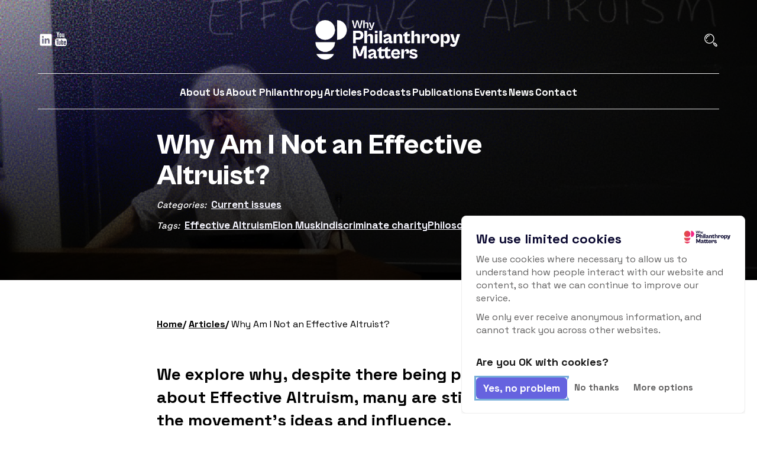

--- FILE ---
content_type: text/html; charset=UTF-8
request_url: https://whyphilanthropymatters.com/article/why-am-i-not-an-effective-altruist/
body_size: 52216
content:
<!DOCTYPE html><html
dir="ltr" lang="en-GB" prefix="og: https://ogp.me/ns#"><head><meta
charset="UTF-8"><meta
name="viewport" content="width=device-width, initial-scale=1"><title>Why Am I Not an Effective Altruist? - Why Philanthropy Matters</title><meta
name="robots" content="max-image-preview:large" /><meta
name="author" content="Rhodri Davies"/><link
rel="canonical" href="https://whyphilanthropymatters.com/article/why-am-i-not-an-effective-altruist/" /><meta
name="generator" content="All in One SEO (AIOSEO) 4.9.3" /><meta
property="og:locale" content="en_GB" /><meta
property="og:site_name" content="Why Philanthropy Matters" /><meta
property="og:type" content="article" /><meta
property="og:title" content="Why Am I Not an Effective Altruist? - Why Philanthropy Matters" /><meta
property="og:url" content="https://whyphilanthropymatters.com/article/why-am-i-not-an-effective-altruist/" /><meta
property="og:image" content="https://whyphilanthropymatters.com/wp-content/uploads/2022/08/Derek_Parfit_at_Harvard-April_21_2015-Effective_Altruism.jpg" /><meta
property="og:image:secure_url" content="https://whyphilanthropymatters.com/wp-content/uploads/2022/08/Derek_Parfit_at_Harvard-April_21_2015-Effective_Altruism.jpg" /><meta
property="og:image:width" content="1599" /><meta
property="og:image:height" content="1066" /><meta
property="article:section" content="Current issues" /><meta
property="article:tag" content="effective altruism" /><meta
property="article:tag" content="elon musk" /><meta
property="article:tag" content="indiscriminate charity" /><meta
property="article:tag" content="philosophy of philanthropy" /><meta
property="article:published_time" content="2022-08-17T15:21:14+00:00" /><meta
property="article:modified_time" content="2025-10-22T08:22:23+00:00" /><meta
name="twitter:card" content="summary_large_image" /><meta
name="twitter:title" content="Why Am I Not an Effective Altruist? - Why Philanthropy Matters" /><meta
name="twitter:image" content="https://whyphilanthropymatters.com/wp-content/uploads/2022/08/Derek_Parfit_at_Harvard-April_21_2015-Effective_Altruism.jpg" /><meta
name="twitter:label1" content="Written by" /><meta
name="twitter:data1" content="Rhodri Davies" /> <script type="application/ld+json" class="aioseo-schema">{"@context":"https:\/\/schema.org","@graph":[{"@type":"BreadcrumbList","@id":"https:\/\/whyphilanthropymatters.com\/article\/why-am-i-not-an-effective-altruist\/#breadcrumblist","itemListElement":[{"@type":"ListItem","@id":"https:\/\/whyphilanthropymatters.com#listItem","position":1,"name":"Home","item":"https:\/\/whyphilanthropymatters.com","nextItem":{"@type":"ListItem","@id":"https:\/\/whyphilanthropymatters.com\/category\/current-issues\/#listItem","name":"Current issues"}},{"@type":"ListItem","@id":"https:\/\/whyphilanthropymatters.com\/category\/current-issues\/#listItem","position":2,"name":"Current issues","item":"https:\/\/whyphilanthropymatters.com\/category\/current-issues\/","nextItem":{"@type":"ListItem","@id":"https:\/\/whyphilanthropymatters.com\/article\/why-am-i-not-an-effective-altruist\/#listItem","name":"Why Am I Not an Effective Altruist?"},"previousItem":{"@type":"ListItem","@id":"https:\/\/whyphilanthropymatters.com#listItem","name":"Home"}},{"@type":"ListItem","@id":"https:\/\/whyphilanthropymatters.com\/article\/why-am-i-not-an-effective-altruist\/#listItem","position":3,"name":"Why Am I Not an Effective Altruist?","previousItem":{"@type":"ListItem","@id":"https:\/\/whyphilanthropymatters.com\/category\/current-issues\/#listItem","name":"Current issues"}}]},{"@type":"Organization","@id":"https:\/\/whyphilanthropymatters.com\/#organization","name":"Why Philanthropy Matters","description":"Exploring and Explaining Philanthropy","url":"https:\/\/whyphilanthropymatters.com\/","logo":{"@type":"ImageObject","url":"https:\/\/whyphilanthropymatters.com\/wp-content\/uploads\/2022\/11\/full-logo-colour.jpg","@id":"https:\/\/whyphilanthropymatters.com\/article\/why-am-i-not-an-effective-altruist\/#organizationLogo","width":800,"height":229},"image":{"@id":"https:\/\/whyphilanthropymatters.com\/article\/why-am-i-not-an-effective-altruist\/#organizationLogo"},"sameAs":["https:\/\/www.youtube.com\/channel\/UCZQMqROmRril1ojjtXvNK7A","https:\/\/www.linkedin.com\/company\/philanthropy-matters"]},{"@type":"Person","@id":"https:\/\/whyphilanthropymatters.com\/author\/rhodri_davies\/#author","url":"https:\/\/whyphilanthropymatters.com\/author\/rhodri_davies\/","name":"Rhodri Davies","image":{"@type":"ImageObject","@id":"https:\/\/whyphilanthropymatters.com\/article\/why-am-i-not-an-effective-altruist\/#authorImage","url":"https:\/\/secure.gravatar.com\/avatar\/10e64035e439c1edd6e1de18811fa5193cf483ca773159848342cb4dfa5913f1?s=96&d=mm&r=g","width":96,"height":96,"caption":"Rhodri Davies"}},{"@type":"WebPage","@id":"https:\/\/whyphilanthropymatters.com\/article\/why-am-i-not-an-effective-altruist\/#webpage","url":"https:\/\/whyphilanthropymatters.com\/article\/why-am-i-not-an-effective-altruist\/","name":"Why Am I Not an Effective Altruist? - Why Philanthropy Matters","inLanguage":"en-GB","isPartOf":{"@id":"https:\/\/whyphilanthropymatters.com\/#website"},"breadcrumb":{"@id":"https:\/\/whyphilanthropymatters.com\/article\/why-am-i-not-an-effective-altruist\/#breadcrumblist"},"author":{"@id":"https:\/\/whyphilanthropymatters.com\/author\/rhodri_davies\/#author"},"creator":{"@id":"https:\/\/whyphilanthropymatters.com\/author\/rhodri_davies\/#author"},"image":{"@type":"ImageObject","url":"https:\/\/whyphilanthropymatters.com\/wp-content\/uploads\/2022\/08\/Derek_Parfit_at_Harvard-April_21_2015-Effective_Altruism.jpg","@id":"https:\/\/whyphilanthropymatters.com\/article\/why-am-i-not-an-effective-altruist\/#mainImage","width":1599,"height":1066,"caption":"Derek Parfit at Harvard in 2015 (Image by Anna Riedl, CC 4.0)"},"primaryImageOfPage":{"@id":"https:\/\/whyphilanthropymatters.com\/article\/why-am-i-not-an-effective-altruist\/#mainImage"},"datePublished":"2022-08-17T16:21:14+01:00","dateModified":"2025-10-22T09:22:23+01:00"},{"@type":"WebSite","@id":"https:\/\/whyphilanthropymatters.com\/#website","url":"https:\/\/whyphilanthropymatters.com\/","name":"Why Philanthropy Matters","description":"Exploring and Explaining Philanthropy","inLanguage":"en-GB","publisher":{"@id":"https:\/\/whyphilanthropymatters.com\/#organization"}}]}</script> <link
rel="alternate" type="application/rss+xml" title="Why Philanthropy Matters &raquo; Feed" href="https://whyphilanthropymatters.com/feed/" /><link
rel="alternate" type="application/rss+xml" title="Why Philanthropy Matters &raquo; Comments Feed" href="https://whyphilanthropymatters.com/comments/feed/" /><link
rel="alternate" title="oEmbed (JSON)" type="application/json+oembed" href="https://whyphilanthropymatters.com/wp-json/oembed/1.0/embed?url=https%3A%2F%2Fwhyphilanthropymatters.com%2Farticle%2Fwhy-am-i-not-an-effective-altruist%2F" /><link
rel="alternate" title="oEmbed (XML)" type="text/xml+oembed" href="https://whyphilanthropymatters.com/wp-json/oembed/1.0/embed?url=https%3A%2F%2Fwhyphilanthropymatters.com%2Farticle%2Fwhy-am-i-not-an-effective-altruist%2F&#038;format=xml" /> <script src="//www.googletagmanager.com/gtag/js?id=G-ST9M3359Z2"  data-cfasync="false" data-wpfc-render="false" type="text/javascript" async></script> <script data-cfasync="false" data-wpfc-render="false" type="text/javascript">var mi_version='9.6.0';var mi_track_user=true;var mi_no_track_reason='';var MonsterInsightsDefaultLocations={"page_location":"https:\/\/whyphilanthropymatters.com\/article\/why-am-i-not-an-effective-altruist\/"};if(typeof MonsterInsightsPrivacyGuardFilter==='function'){var MonsterInsightsLocations=(typeof MonsterInsightsExcludeQuery==='object')?MonsterInsightsPrivacyGuardFilter(MonsterInsightsExcludeQuery):MonsterInsightsPrivacyGuardFilter(MonsterInsightsDefaultLocations);}else{var MonsterInsightsLocations=(typeof MonsterInsightsExcludeQuery==='object')?MonsterInsightsExcludeQuery:MonsterInsightsDefaultLocations;}
var disableStrs=['ga-disable-G-ST9M3359Z2',];function __gtagTrackerIsOptedOut(){for(var index=0;index<disableStrs.length;index++){if(document.cookie.indexOf(disableStrs[index]+'=true')>-1){return true;}}
return false;}
if(__gtagTrackerIsOptedOut()){for(var index=0;index<disableStrs.length;index++){window[disableStrs[index]]=true;}}
function __gtagTrackerOptout(){for(var index=0;index<disableStrs.length;index++){document.cookie=disableStrs[index]+'=true; expires=Thu, 31 Dec 2099 23:59:59 UTC; path=/';window[disableStrs[index]]=true;}}
if('undefined'===typeof gaOptout){function gaOptout(){__gtagTrackerOptout();}}
window.dataLayer=window.dataLayer||[];window.MonsterInsightsDualTracker={helpers:{},trackers:{},};if(mi_track_user){function __gtagDataLayer(){dataLayer.push(arguments);}
function __gtagTracker(type,name,parameters){if(!parameters){parameters={};}
if(parameters.send_to){__gtagDataLayer.apply(null,arguments);return;}
if(type==='event'){parameters.send_to=monsterinsights_frontend.v4_id;var hookName=name;if(typeof parameters['event_category']!=='undefined'){hookName=parameters['event_category']+':'+name;}
if(typeof MonsterInsightsDualTracker.trackers[hookName]!=='undefined'){MonsterInsightsDualTracker.trackers[hookName](parameters);}else{__gtagDataLayer('event',name,parameters);}}else{__gtagDataLayer.apply(null,arguments);}}
__gtagTracker('js',new Date());__gtagTracker('set',{'developer_id.dZGIzZG':true,});if(MonsterInsightsLocations.page_location){__gtagTracker('set',MonsterInsightsLocations);}
__gtagTracker('config','G-ST9M3359Z2',{"forceSSL":"true","link_attribution":"true"});window.gtag=__gtagTracker;(function(){var noopfn=function(){return null;};var newtracker=function(){return new Tracker();};var Tracker=function(){return null;};var p=Tracker.prototype;p.get=noopfn;p.set=noopfn;p.send=function(){var args=Array.prototype.slice.call(arguments);args.unshift('send');__gaTracker.apply(null,args);};var __gaTracker=function(){var len=arguments.length;if(len===0){return;}
var f=arguments[len-1];if(typeof f!=='object'||f===null||typeof f.hitCallback!=='function'){if('send'===arguments[0]){var hitConverted,hitObject=false,action;if('event'===arguments[1]){if('undefined'!==typeof arguments[3]){hitObject={'eventAction':arguments[3],'eventCategory':arguments[2],'eventLabel':arguments[4],'value':arguments[5]?arguments[5]:1,}}}
if('pageview'===arguments[1]){if('undefined'!==typeof arguments[2]){hitObject={'eventAction':'page_view','page_path':arguments[2],}}}
if(typeof arguments[2]==='object'){hitObject=arguments[2];}
if(typeof arguments[5]==='object'){Object.assign(hitObject,arguments[5]);}
if('undefined'!==typeof arguments[1].hitType){hitObject=arguments[1];if('pageview'===hitObject.hitType){hitObject.eventAction='page_view';}}
if(hitObject){action='timing'===arguments[1].hitType?'timing_complete':hitObject.eventAction;hitConverted=mapArgs(hitObject);__gtagTracker('event',action,hitConverted);}}
return;}
function mapArgs(args){var arg,hit={};var gaMap={'eventCategory':'event_category','eventAction':'event_action','eventLabel':'event_label','eventValue':'event_value','nonInteraction':'non_interaction','timingCategory':'event_category','timingVar':'name','timingValue':'value','timingLabel':'event_label','page':'page_path','location':'page_location','title':'page_title','referrer':'page_referrer',};for(arg in args){if(!(!args.hasOwnProperty(arg)||!gaMap.hasOwnProperty(arg))){hit[gaMap[arg]]=args[arg];}else{hit[arg]=args[arg];}}
return hit;}
try{f.hitCallback();}catch(ex){}};__gaTracker.create=newtracker;__gaTracker.getByName=newtracker;__gaTracker.getAll=function(){return[];};__gaTracker.remove=noopfn;__gaTracker.loaded=true;window['__gaTracker']=__gaTracker;})();}else{console.log("");(function(){function __gtagTracker(){return null;}
window['__gtagTracker']=__gtagTracker;window['gtag']=__gtagTracker;})();}</script> <style id='wp-img-auto-sizes-contain-inline-css' type='text/css'>img:is([sizes=auto i],[sizes^="auto," i]){contain-intrinsic-size:3000px 1500px}</style><link
rel='stylesheet' id='litespeed-cache-dummy-css' href='https://whyphilanthropymatters.com/wp-content/cache/wp-super-minify/css/0e993a1b830d2616e3792542e8e02c3d.css?ver=6.9' type='text/css' media='all' /><style id='wp-emoji-styles-inline-css' type='text/css'>img.wp-smiley,img.emoji{display:inline!important;border:none!important;box-shadow:none!important;height:1em!important;width:1em!important;margin:0 0.07em!important;vertical-align:-0.1em!important;background:none!important;padding:0!important}</style><link
rel='stylesheet' id='wp-block-library-css' href='https://whyphilanthropymatters.com/wp-includes/css/dist/block-library/style.min.css?ver=6.9' type='text/css' media='all' /><style id='global-styles-inline-css' type='text/css'>:root{--wp--preset--aspect-ratio--square:1;--wp--preset--aspect-ratio--4-3:4/3;--wp--preset--aspect-ratio--3-4:3/4;--wp--preset--aspect-ratio--3-2:3/2;--wp--preset--aspect-ratio--2-3:2/3;--wp--preset--aspect-ratio--16-9:16/9;--wp--preset--aspect-ratio--9-16:9/16;--wp--preset--color--black:#000;--wp--preset--color--cyan-bluish-gray:#abb8c3;--wp--preset--color--white:#fff;--wp--preset--color--pale-pink:#f78da7;--wp--preset--color--vivid-red:#cf2e2e;--wp--preset--color--luminous-vivid-orange:#ff6900;--wp--preset--color--luminous-vivid-amber:#fcb900;--wp--preset--color--light-green-cyan:#7bdcb5;--wp--preset--color--vivid-green-cyan:#00d084;--wp--preset--color--pale-cyan-blue:#8ed1fc;--wp--preset--color--vivid-cyan-blue:#0693e3;--wp--preset--color--vivid-purple:#9b51e0;--wp--preset--gradient--vivid-cyan-blue-to-vivid-purple:linear-gradient(135deg,rgb(6,147,227) 0%,rgb(155,81,224) 100%);--wp--preset--gradient--light-green-cyan-to-vivid-green-cyan:linear-gradient(135deg,rgb(122,220,180) 0%,rgb(0,208,130) 100%);--wp--preset--gradient--luminous-vivid-amber-to-luminous-vivid-orange:linear-gradient(135deg,rgb(252,185,0) 0%,rgb(255,105,0) 100%);--wp--preset--gradient--luminous-vivid-orange-to-vivid-red:linear-gradient(135deg,rgb(255,105,0) 0%,rgb(207,46,46) 100%);--wp--preset--gradient--very-light-gray-to-cyan-bluish-gray:linear-gradient(135deg,rgb(238,238,238) 0%,rgb(169,184,195) 100%);--wp--preset--gradient--cool-to-warm-spectrum:linear-gradient(135deg,rgb(74,234,220) 0%,rgb(151,120,209) 20%,rgb(207,42,186) 40%,rgb(238,44,130) 60%,rgb(251,105,98) 80%,rgb(254,248,76) 100%);--wp--preset--gradient--blush-light-purple:linear-gradient(135deg,rgb(255,206,236) 0%,rgb(152,150,240) 100%);--wp--preset--gradient--blush-bordeaux:linear-gradient(135deg,rgb(254,205,165) 0%,rgb(254,45,45) 50%,rgb(107,0,62) 100%);--wp--preset--gradient--luminous-dusk:linear-gradient(135deg,rgb(255,203,112) 0%,rgb(199,81,192) 50%,rgb(65,88,208) 100%);--wp--preset--gradient--pale-ocean:linear-gradient(135deg,rgb(255,245,203) 0%,rgb(182,227,212) 50%,rgb(51,167,181) 100%);--wp--preset--gradient--electric-grass:linear-gradient(135deg,rgb(202,248,128) 0%,rgb(113,206,126) 100%);--wp--preset--gradient--midnight:linear-gradient(135deg,rgb(2,3,129) 0%,rgb(40,116,252) 100%);--wp--preset--font-size--small:13px;--wp--preset--font-size--medium:20px;--wp--preset--font-size--large:36px;--wp--preset--font-size--x-large:42px;--wp--preset--spacing--20:0.44rem;--wp--preset--spacing--30:0.67rem;--wp--preset--spacing--40:1rem;--wp--preset--spacing--50:1.5rem;--wp--preset--spacing--60:2.25rem;--wp--preset--spacing--70:3.38rem;--wp--preset--spacing--80:5.06rem;--wp--preset--shadow--natural:6px 6px 9px rgba(0, 0, 0, 0.2);--wp--preset--shadow--deep:12px 12px 50px rgba(0, 0, 0, 0.4);--wp--preset--shadow--sharp:6px 6px 0px rgba(0, 0, 0, 0.2);--wp--preset--shadow--outlined:6px 6px 0px -3px rgb(255, 255, 255), 6px 6px rgb(0, 0, 0);--wp--preset--shadow--crisp:6px 6px 0px rgb(0,0,0)}:where(.is-layout-flex){gap:.5em}:where(.is-layout-grid){gap:.5em}body .is-layout-flex{display:flex}.is-layout-flex{flex-wrap:wrap;align-items:center}.is-layout-flex>:is(*,div){margin:0}body .is-layout-grid{display:grid}.is-layout-grid>:is(*,div){margin:0}:where(.wp-block-columns.is-layout-flex){gap:2em}:where(.wp-block-columns.is-layout-grid){gap:2em}:where(.wp-block-post-template.is-layout-flex){gap:1.25em}:where(.wp-block-post-template.is-layout-grid){gap:1.25em}.has-black-color{color:var(--wp--preset--color--black)!important}.has-cyan-bluish-gray-color{color:var(--wp--preset--color--cyan-bluish-gray)!important}.has-white-color{color:var(--wp--preset--color--white)!important}.has-pale-pink-color{color:var(--wp--preset--color--pale-pink)!important}.has-vivid-red-color{color:var(--wp--preset--color--vivid-red)!important}.has-luminous-vivid-orange-color{color:var(--wp--preset--color--luminous-vivid-orange)!important}.has-luminous-vivid-amber-color{color:var(--wp--preset--color--luminous-vivid-amber)!important}.has-light-green-cyan-color{color:var(--wp--preset--color--light-green-cyan)!important}.has-vivid-green-cyan-color{color:var(--wp--preset--color--vivid-green-cyan)!important}.has-pale-cyan-blue-color{color:var(--wp--preset--color--pale-cyan-blue)!important}.has-vivid-cyan-blue-color{color:var(--wp--preset--color--vivid-cyan-blue)!important}.has-vivid-purple-color{color:var(--wp--preset--color--vivid-purple)!important}.has-black-background-color{background-color:var(--wp--preset--color--black)!important}.has-cyan-bluish-gray-background-color{background-color:var(--wp--preset--color--cyan-bluish-gray)!important}.has-white-background-color{background-color:var(--wp--preset--color--white)!important}.has-pale-pink-background-color{background-color:var(--wp--preset--color--pale-pink)!important}.has-vivid-red-background-color{background-color:var(--wp--preset--color--vivid-red)!important}.has-luminous-vivid-orange-background-color{background-color:var(--wp--preset--color--luminous-vivid-orange)!important}.has-luminous-vivid-amber-background-color{background-color:var(--wp--preset--color--luminous-vivid-amber)!important}.has-light-green-cyan-background-color{background-color:var(--wp--preset--color--light-green-cyan)!important}.has-vivid-green-cyan-background-color{background-color:var(--wp--preset--color--vivid-green-cyan)!important}.has-pale-cyan-blue-background-color{background-color:var(--wp--preset--color--pale-cyan-blue)!important}.has-vivid-cyan-blue-background-color{background-color:var(--wp--preset--color--vivid-cyan-blue)!important}.has-vivid-purple-background-color{background-color:var(--wp--preset--color--vivid-purple)!important}.has-black-border-color{border-color:var(--wp--preset--color--black)!important}.has-cyan-bluish-gray-border-color{border-color:var(--wp--preset--color--cyan-bluish-gray)!important}.has-white-border-color{border-color:var(--wp--preset--color--white)!important}.has-pale-pink-border-color{border-color:var(--wp--preset--color--pale-pink)!important}.has-vivid-red-border-color{border-color:var(--wp--preset--color--vivid-red)!important}.has-luminous-vivid-orange-border-color{border-color:var(--wp--preset--color--luminous-vivid-orange)!important}.has-luminous-vivid-amber-border-color{border-color:var(--wp--preset--color--luminous-vivid-amber)!important}.has-light-green-cyan-border-color{border-color:var(--wp--preset--color--light-green-cyan)!important}.has-vivid-green-cyan-border-color{border-color:var(--wp--preset--color--vivid-green-cyan)!important}.has-pale-cyan-blue-border-color{border-color:var(--wp--preset--color--pale-cyan-blue)!important}.has-vivid-cyan-blue-border-color{border-color:var(--wp--preset--color--vivid-cyan-blue)!important}.has-vivid-purple-border-color{border-color:var(--wp--preset--color--vivid-purple)!important}.has-vivid-cyan-blue-to-vivid-purple-gradient-background{background:var(--wp--preset--gradient--vivid-cyan-blue-to-vivid-purple)!important}.has-light-green-cyan-to-vivid-green-cyan-gradient-background{background:var(--wp--preset--gradient--light-green-cyan-to-vivid-green-cyan)!important}.has-luminous-vivid-amber-to-luminous-vivid-orange-gradient-background{background:var(--wp--preset--gradient--luminous-vivid-amber-to-luminous-vivid-orange)!important}.has-luminous-vivid-orange-to-vivid-red-gradient-background{background:var(--wp--preset--gradient--luminous-vivid-orange-to-vivid-red)!important}.has-very-light-gray-to-cyan-bluish-gray-gradient-background{background:var(--wp--preset--gradient--very-light-gray-to-cyan-bluish-gray)!important}.has-cool-to-warm-spectrum-gradient-background{background:var(--wp--preset--gradient--cool-to-warm-spectrum)!important}.has-blush-light-purple-gradient-background{background:var(--wp--preset--gradient--blush-light-purple)!important}.has-blush-bordeaux-gradient-background{background:var(--wp--preset--gradient--blush-bordeaux)!important}.has-luminous-dusk-gradient-background{background:var(--wp--preset--gradient--luminous-dusk)!important}.has-pale-ocean-gradient-background{background:var(--wp--preset--gradient--pale-ocean)!important}.has-electric-grass-gradient-background{background:var(--wp--preset--gradient--electric-grass)!important}.has-midnight-gradient-background{background:var(--wp--preset--gradient--midnight)!important}.has-small-font-size{font-size:var(--wp--preset--font-size--small)!important}.has-medium-font-size{font-size:var(--wp--preset--font-size--medium)!important}.has-large-font-size{font-size:var(--wp--preset--font-size--large)!important}.has-x-large-font-size{font-size:var(--wp--preset--font-size--x-large)!important}</style><style id='classic-theme-styles-inline-css' type='text/css'>/*! This file is auto-generated */
.wp-block-button__link{color:#fff;background-color:#32373c;border-radius:9999px;box-shadow:none;text-decoration:none;padding:calc(.667em + 2px) calc(1.333em+2px);font-size:1.125em}.wp-block-file__button{background:#32373c;color:#fff;text-decoration:none}</style><link
rel='stylesheet' id='cookie-style-css' href='https://whyphilanthropymatters.com/wp-content/cache/wp-super-minify/css/77240411c2a7cb837ca831820b8a0e42.css?ver=6.9' type='text/css' media='all' /><link
rel='stylesheet' id='mailerlite_forms.css-css' href='https://whyphilanthropymatters.com/wp-content/cache/wp-super-minify/css/b0e802c99918405129cfe48ced7b15af.css?ver=1.7.18' type='text/css' media='all' /><link
rel='stylesheet' id='chd-style-css' href='https://whyphilanthropymatters.com/wp-content/cache/wp-super-minify/css/b67ff2bea703ca0dd617e3d1733706fe.css?ver=6.9' type='text/css' media='all' /><link
rel='stylesheet' id='global-css' href='https://whyphilanthropymatters.com/wp-content/cache/wp-super-minify/css/085d375b7cfa93a1da46767278f41438.css?ver=6.9' type='text/css' media='all' /> <script type="text/javascript" src="https://whyphilanthropymatters.com/wp-content/plugins/google-analytics-premium/assets/js/frontend-gtag.min.js?ver=9.6.0" id="monsterinsights-frontend-script-js" async="async" data-wp-strategy="async"></script> <script data-cfasync="false" data-wpfc-render="false" type="text/javascript" id='monsterinsights-frontend-script-js-extra'>var monsterinsights_frontend={"js_events_tracking":"true","download_extensions":"doc,pdf,ppt,zip,xls,docx,pptx,xlsx","inbound_paths":"[{\"path\":\"\\\/go\\\/\",\"label\":\"affiliate\"},{\"path\":\"\\\/recommend\\\/\",\"label\":\"affiliate\"}]","home_url":"https:\/\/whyphilanthropymatters.com","hash_tracking":"false","v4_id":"G-ST9M3359Z2"};</script> <script type="text/javascript" src="https://whyphilanthropymatters.com/wp-includes/js/jquery/jquery.min.js?ver=3.7.1" id="jquery-core-js"></script> <script type="text/javascript" src="https://whyphilanthropymatters.com/wp-includes/js/jquery/jquery-migrate.min.js?ver=3.4.1" id="jquery-migrate-js"></script> <script type="text/javascript" id="cookie-js-extra">var ajax_object={"ajax_url":"https://whyphilanthropymatters.com/wp-admin/admin-ajax.php","cookie_scripts":[{"run_before_accept":true,"category":"Analytics","title":"Google Analytics","description":"Anonymised analytics collection to help us better understand how people are using our website and to help us improve it.","cookie_script_in_head":"\u003C!-- Global site tag (gtag.js) - Google Analytics --\u003E\r\n\u003Cscript async src=\"https://www.googletagmanager.com/gtag/js?id=G-RVYBNYR08Q\"\u003E\u003C/script\u003E\r\n\u003Cscript\u003E\r\n  window.dataLayer = window.dataLayer || [];\r\n  function gtag(){dataLayer.push(arguments);}\r\n  gtag('js', new Date());\r\n\r\n  gtag('config', 'G-RVYBNYR08Q');\r\n\u003C/script\u003E","cookie_script_after_body":"","cookie_scripts_to_run_after_success":""}]};</script> <script type="text/javascript" src="https://whyphilanthropymatters.com/wp-content/cache/wp-super-minify/js/644ba94e1ed51242dd7d943b6d86c51c.js?ver=6.9" id="cookie-js"></script> <script type="text/javascript" src="https://whyphilanthropymatters.com/wp-content/cache/wp-super-minify/js/0b666b91f8314003edfb342672895eb5.js?ver=6.9" id="modernizr-js"></script> <script type="text/javascript" src="https://whyphilanthropymatters.com/wp-content/themes/chd/js/jquery.lazyload.min.js?ver=6.9" id="lazy-js"></script> <script type="text/javascript" src="https://whyphilanthropymatters.com/wp-content/cache/wp-super-minify/js/5283f4bfc177508c9e784a1ec313cd0b.js?ver=1.2" id="scripts-js"></script> <link
rel="https://api.w.org/" href="https://whyphilanthropymatters.com/wp-json/" /><link
rel="alternate" title="JSON" type="application/json" href="https://whyphilanthropymatters.com/wp-json/wp/v2/article/1102" /><link
rel="EditURI" type="application/rsd+xml" title="RSD" href="https://whyphilanthropymatters.com/xmlrpc.php?rsd" /><meta
name="generator" content="WordPress 6.9" /><link
rel='shortlink' href='https://whyphilanthropymatters.com/?p=1102' /> <script>(function(w,d,e,u,f,l,n){w[f]=w[f]||function(){(w[f].q=w[f].q||[]).push(arguments);},l=d.createElement(e),l.async=1,l.src=u,n=d.getElementsByTagName(e)[0],n.parentNode.insertBefore(l,n);})
(window,document,'script','https://assets.mailerlite.com/js/universal.js','ml');ml('account','467127');ml('enablePopups',true);</script> <link
rel="icon" href="https://whyphilanthropymatters.com/wp-content/uploads/2022/07/cropped-Profile-Picture1-32x32.jpg" sizes="32x32" /><link
rel="icon" href="https://whyphilanthropymatters.com/wp-content/uploads/2022/07/cropped-Profile-Picture1-192x192.jpg" sizes="192x192" /><link
rel="apple-touch-icon" href="https://whyphilanthropymatters.com/wp-content/uploads/2022/07/cropped-Profile-Picture1-180x180.jpg" /><meta
name="msapplication-TileImage" content="https://whyphilanthropymatters.com/wp-content/uploads/2022/07/cropped-Profile-Picture1-270x270.jpg" /><link
rel="micropub_media" href="https://whyphilanthropymatters.com/wp-json/micropub/1.0/media" /><link
rel="micropub" href="https://whyphilanthropymatters.com/wp-json/micropub/1.0/endpoint" /><style type="text/css" id="wp-custom-css">ul.sf-menu li.menu-item a{font-size:20px}ul.sub-menu li.menu-item a{font-size:12px}</style><link
rel="preconnect" href="https://fonts.googleapis.com"><link
rel="preconnect" href="https://fonts.gstatic.com" crossorigin><link
href="https://fonts.googleapis.com/css2?family=Space+Grotesk:wght@400;500;700&display=swap" rel="stylesheet"></head><body
class="wp-singular article-template-default single single-article postid-1102 wp-theme-chd">
<a
class="srt" href="#main">Skip to main content</a><div
class="page"><div
class="chd-search-top" aria-live="polite"><div
class="margins-container"><form
action="https://whyphilanthropymatters.com" method="GET">
<label
for="search-top-search">Search the website</label>
<input
type="search" placeholder="Enter search terms" name="s" id="search-top-search" value="" />
<button
class="button drop smaller" type="submit">Search</button></form></div></div><header
class="site-header"><div
class="top-row"><div
class="margins-container"><div
class="social">
<a
href="https://www.linkedin.com/company/philanthropy-matters">
<img
alt="Visit us on linkedin" src="[data-uri]"/></a>
<a
href="https://www.youtube.com/channel/UCZQMqROmRril1ojjtXvNK7A">
<img
alt="Visit us on youtube" src="[data-uri]"/></a></div>
<a
aria-label="Return to homepage" class="logo non-front-logo" href="https://whyphilanthropymatters.com">
<img
alt="return home" src="https://whyphilanthropymatters.com/wp-content/uploads/2022/09/full-logo-colour-large.png">
</a><button
aria-label="search the site" class="search-site" aria-live="polite"><div
class="close"></div>
<svg
xmlns="http://www.w3.org/2000/svg" x="0px" y="0px"
width="28" height="28"
viewBox="0 0 128 128"
style=" fill:#000000;">    <path
d="M 52.349609 14.400391 C 42.624609 14.400391 32.9 18.1 25.5 25.5 C 10.7 40.3 10.7 64.399219 25.5 79.199219 C 32.9 86.599219 42.600391 90.300781 52.400391 90.300781 C 62.200391 90.300781 71.900781 86.599219 79.300781 79.199219 C 94.000781 64.399219 93.999219 40.3 79.199219 25.5 C 71.799219 18.1 62.074609 14.400391 52.349609 14.400391 z M 52.300781 20.300781 C 60.500781 20.300781 68.700391 23.399219 74.900391 29.699219 C 87.400391 42.199219 87.4 62.5 75 75 C 62.5 87.5 42.199219 87.5 29.699219 75 C 17.199219 62.5 17.199219 42.199219 29.699219 29.699219 C 35.899219 23.499219 44.100781 20.300781 52.300781 20.300781 z M 52.300781 26.300781 C 45.400781 26.300781 38.9 29 34 34 C 29.3 38.7 26.700391 44.800391 26.400391 51.400391 C 26.300391 53.100391 27.600781 54.4 29.300781 54.5 L 29.400391 54.5 C 31.000391 54.5 32.300391 53.199609 32.400391 51.599609 C 32.600391 46.499609 34.699219 41.799219 38.199219 38.199219 C 41.999219 34.399219 47.000781 32.300781 52.300781 32.300781 C 54.000781 32.300781 55.300781 31.000781 55.300781 29.300781 C 55.300781 27.600781 54.000781 26.300781 52.300781 26.300781 z M 35 64 A 3 3 0 0 0 32 67 A 3 3 0 0 0 35 70 A 3 3 0 0 0 38 67 A 3 3 0 0 0 35 64 z M 83.363281 80.5 C 82.600781 80.5 81.850781 80.800391 81.300781 81.400391 C 80.100781 82.600391 80.100781 84.499609 81.300781 85.599609 L 83.800781 88.099609 C 83.200781 89.299609 82.900391 90.6 82.900391 92 C 82.900391 94.4 83.8 96.700391 85.5 98.400391 L 98.300781 111 C 100.10078 112.8 102.39922 113.69922 104.69922 113.69922 C 106.99922 113.69922 109.29961 112.79961 111.09961 111.09961 C 114.59961 107.59961 114.59961 101.90039 111.09961 98.400391 L 98.300781 85.599609 C 96.600781 83.899609 94.300391 83 91.900391 83 C 90.500391 83 89.2 83.300391 88 83.900391 L 85.5 81.400391 C 84.9 80.800391 84.125781 80.5 83.363281 80.5 z M 91.900391 88.900391 C 92.700391 88.900391 93.5 89.200781 94 89.800781 L 106.69922 102.5 C 107.89922 103.7 107.89922 105.59922 106.69922 106.69922 C 105.49922 107.89922 103.6 107.89922 102.5 106.69922 L 89.800781 94.099609 C 89.200781 93.499609 88.900391 92.700391 88.900391 91.900391 C 88.900391 91.100391 89.200781 90.300781 89.800781 89.800781 C 90.400781 89.200781 91.100391 88.900391 91.900391 88.900391 z"></path></svg>
</button><button
class="button drop" id="mobile-menu" aria-label="Mobile Menu trigger" aria-expanded="false" aria-controls="site-navigation-nav">
<span
id="menu-text">Menu</span><div
class="hamburger">
<span
class="bar"></span>
<span
class="bar"></span>
<span
class="bar"></span></div>
</button></div></div><div
class="main-menu-container margins-container"><nav
id="site-navigation-nav"><div
class="menu-primary-container"><ul
id="menu-primary" class="menu"><li
id="menu-item-39" class="menu-item menu-item-type-post_type menu-item-object-page menu-item-has-children menu-item-39"><a
href="https://whyphilanthropymatters.com/about-us/" aria-haspopup="true" aria-expanded="false">About Us</a><ul
class="sub-menu"><li
id="menu-item-434" class="menu-item menu-item-type-post_type menu-item-object-page menu-item-434"><a
href="https://whyphilanthropymatters.com/about-us/what-we-do/">What we do</a></li><li
id="menu-item-437" class="menu-item menu-item-type-post_type menu-item-object-page menu-item-437"><a
href="https://whyphilanthropymatters.com/about-us/who-we-are/">Who we are</a></li><li
id="menu-item-518" class="menu-item menu-item-type-post_type menu-item-object-page menu-item-518"><a
href="https://whyphilanthropymatters.com/about-us/how-we-are-funded/">How we are funded</a></li></ul></li><li
id="menu-item-38" class="menu-item menu-item-type-post_type menu-item-object-page menu-item-has-children menu-item-38"><a
href="https://whyphilanthropymatters.com/about-philanthropy/" aria-haspopup="true" aria-expanded="false">About Philanthropy</a><ul
class="sub-menu"><li
id="menu-item-802" class="menu-item menu-item-type-post_type menu-item-object-page menu-item-802"><a
href="https://whyphilanthropymatters.com/guides/">Guides</a></li></ul></li><li
id="menu-item-48" class="menu-item menu-item-type-post_type menu-item-object-page menu-item-48"><a
href="https://whyphilanthropymatters.com/articles/">Articles</a></li><li
id="menu-item-43" class="menu-item menu-item-type-post_type menu-item-object-page menu-item-43"><a
href="https://whyphilanthropymatters.com/podcasts/">Podcasts</a></li><li
id="menu-item-2358" class="menu-item menu-item-type-post_type menu-item-object-page menu-item-has-children menu-item-2358"><a
href="https://whyphilanthropymatters.com/publications/" aria-haspopup="true" aria-expanded="false">Publications</a><ul
class="sub-menu"><li
id="menu-item-2357" class="menu-item menu-item-type-post_type menu-item-object-page menu-item-2357"><a
href="https://whyphilanthropymatters.com/transformative-philanthropy-irfan/">Transformative Philanthropy</a></li><li
id="menu-item-1615" class="menu-item menu-item-type-post_type menu-item-object-page menu-item-1615"><a
href="https://whyphilanthropymatters.com/books/">Books</a></li><li
id="menu-item-3238" class="menu-item menu-item-type-post_type menu-item-object-page menu-item-3238"><a
href="https://whyphilanthropymatters.com/philanthropy-gifs/">Philanthropy GIFS</a></li></ul></li><li
id="menu-item-2870" class="menu-item menu-item-type-post_type menu-item-object-page menu-item-2870"><a
href="https://whyphilanthropymatters.com/events/">Events</a></li><li
id="menu-item-395" class="menu-item menu-item-type-post_type menu-item-object-page current_page_parent menu-item-has-children menu-item-395"><a
href="https://whyphilanthropymatters.com/news/" aria-haspopup="true" aria-expanded="false">News</a><ul
class="sub-menu"><li
id="menu-item-2379" class="menu-item menu-item-type-post_type menu-item-object-page menu-item-2379"><a
href="https://whyphilanthropymatters.com/newsletter-archive/">Newsletter Archive</a></li></ul></li><li
id="menu-item-40" class="menu-item menu-item-type-post_type menu-item-object-page menu-item-40"><a
href="https://whyphilanthropymatters.com/contact/">Contact</a></li></ul></div>						  <button
aria-label="search the site" class="search-site" aria-live="polite"><div
class="close"></div>
<svg
xmlns="http://www.w3.org/2000/svg" x="0px" y="0px"
width="28" height="28"
viewBox="0 0 128 128"
style=" fill:#000000;">    <path
d="M 52.349609 14.400391 C 42.624609 14.400391 32.9 18.1 25.5 25.5 C 10.7 40.3 10.7 64.399219 25.5 79.199219 C 32.9 86.599219 42.600391 90.300781 52.400391 90.300781 C 62.200391 90.300781 71.900781 86.599219 79.300781 79.199219 C 94.000781 64.399219 93.999219 40.3 79.199219 25.5 C 71.799219 18.1 62.074609 14.400391 52.349609 14.400391 z M 52.300781 20.300781 C 60.500781 20.300781 68.700391 23.399219 74.900391 29.699219 C 87.400391 42.199219 87.4 62.5 75 75 C 62.5 87.5 42.199219 87.5 29.699219 75 C 17.199219 62.5 17.199219 42.199219 29.699219 29.699219 C 35.899219 23.499219 44.100781 20.300781 52.300781 20.300781 z M 52.300781 26.300781 C 45.400781 26.300781 38.9 29 34 34 C 29.3 38.7 26.700391 44.800391 26.400391 51.400391 C 26.300391 53.100391 27.600781 54.4 29.300781 54.5 L 29.400391 54.5 C 31.000391 54.5 32.300391 53.199609 32.400391 51.599609 C 32.600391 46.499609 34.699219 41.799219 38.199219 38.199219 C 41.999219 34.399219 47.000781 32.300781 52.300781 32.300781 C 54.000781 32.300781 55.300781 31.000781 55.300781 29.300781 C 55.300781 27.600781 54.000781 26.300781 52.300781 26.300781 z M 35 64 A 3 3 0 0 0 32 67 A 3 3 0 0 0 35 70 A 3 3 0 0 0 38 67 A 3 3 0 0 0 35 64 z M 83.363281 80.5 C 82.600781 80.5 81.850781 80.800391 81.300781 81.400391 C 80.100781 82.600391 80.100781 84.499609 81.300781 85.599609 L 83.800781 88.099609 C 83.200781 89.299609 82.900391 90.6 82.900391 92 C 82.900391 94.4 83.8 96.700391 85.5 98.400391 L 98.300781 111 C 100.10078 112.8 102.39922 113.69922 104.69922 113.69922 C 106.99922 113.69922 109.29961 112.79961 111.09961 111.09961 C 114.59961 107.59961 114.59961 101.90039 111.09961 98.400391 L 98.300781 85.599609 C 96.600781 83.899609 94.300391 83 91.900391 83 C 90.500391 83 89.2 83.300391 88 83.900391 L 85.5 81.400391 C 84.9 80.800391 84.125781 80.5 83.363281 80.5 z M 91.900391 88.900391 C 92.700391 88.900391 93.5 89.200781 94 89.800781 L 106.69922 102.5 C 107.89922 103.7 107.89922 105.59922 106.69922 106.69922 C 105.49922 107.89922 103.6 107.89922 102.5 106.69922 L 89.800781 94.099609 C 89.200781 93.499609 88.900391 92.700391 88.900391 91.900391 C 88.900391 91.100391 89.200781 90.300781 89.800781 89.800781 C 90.400781 89.200781 91.100391 88.900391 91.900391 88.900391 z"></path></svg>
</button><div
class="social">
<a
href="https://www.linkedin.com/company/philanthropy-matters">
<img
alt="Visit us on linkedin" src="[data-uri]"/></a>
<a
href="https://www.youtube.com/channel/UCZQMqROmRril1ojjtXvNK7A">
<img
alt="Visit us on youtube" src="[data-uri]"/></a></div></nav></div></header><div
id="main" class="site-content"><div
class="top-section img overlay" style="background-image: url(https://whyphilanthropymatters.com/wp-content/uploads/2022/08/Derek_Parfit_at_Harvard-April_21_2015-Effective_Altruism-1024x683.jpg); background-position:center"><div
class="margins-container constrained mega article"><div
class="group"><h1>Why Am I Not an Effective Altruist?</h1><div
class="tax-container">
<span
class="label">Categories:</span><ul><li><a
href="https://whyphilanthropymatters.com/category/current-issues">Current issues</a></li></ul></div><div
class="tax-container">
<span
class="label">Tags:</span><ul><li><a
href="https://whyphilanthropymatters.com/tag/effective-altruism">Effective Altruism</a></li><li><a
href="https://whyphilanthropymatters.com/tag/elon-musk">Elon Musk</a></li><li><a
href="https://whyphilanthropymatters.com/tag/indiscriminate-charity">indiscriminate charity</a></li><li><a
href="https://whyphilanthropymatters.com/tag/philosophy-of-philanthropy">Philosophy of philanthropy</a></li></ul></div></div></div></div><div
class="below-top"><div
class="margins-container constrained mega"><div
class="breadcrumbs-container"><div
class="breadcrumbs"><ul><li><a
href="https://whyphilanthropymatters.com">Home</a></li><li><a
href="https://whyphilanthropymatters.com/articles">Articles</a></li><li
class="current">Why Am I Not an Effective Altruist?</li></ul></div></div>
<span
class="strapline"><p>We explore why, despite there being plenty to admire about Effective Altruism, many are still uneasy about the movement&#8217;s ideas and influence.</p>
</span></div></div><div
class="reference-container"><div
class="flex-module simple_wysiwyg_editor" id="flex-mod-0"><div
class="margins-container constrained mega"><p
style="text-align: right;"><strong>17th August 2022</strong></p><p>There has been a spate of articles about Effective Altruism (EA) recently. Some have been good, like these <a
href="https://time.com/6204627/effective-altruism-longtermism-william-macaskill-interview/"><em>New Yorker</em> and <em>Time</em> magazine profiles of Will MacAskill</a>, or this <a
href="https://www.vox.com/future-perfect/2022/8/8/23150496/effective-altruism-sam-bankman-fried-dustin-moskovitz-billionaire-philanthropy-crytocurrency">Dylan Matthews Vox piece about Sam Bankman-Fried and the evolution of EA</a>. And some have been very much not good, like this <a
href="https://www.wsj.com/articles/effective-altruism-is-neither-bankman-fried-givewell-philanthropy-taxes-capitalism-artificial-intelligence-pandemic-pet-projects-11658658039">rather execrable Wall Street Journal opinion piece</a>. All of them, however, have given rise to a lot of discussion about EA &#8211; which has prompted me to pick up some ideas I have had sitting around in draft form for a while now about my own views of EA and why, despite finding plenty to admire about the movement and its ideas, I just can’t quite get on board the EA train.</p><figure
id="attachment_1110" aria-describedby="caption-attachment-1110" style="width: 1280px" class="wp-caption alignnone"><img
fetchpriority="high" decoding="async" class="size-full wp-image-1110" src="https://whyphilanthropymatters.com/wp-content/uploads/2022/08/William_MacAskill_Portrait_2018.jpg" alt="" width="1280" height="853" srcset="https://whyphilanthropymatters.com/wp-content/uploads/2022/08/William_MacAskill_Portrait_2018.jpg 1280w, https://whyphilanthropymatters.com/wp-content/uploads/2022/08/William_MacAskill_Portrait_2018-300x200.jpg 300w, https://whyphilanthropymatters.com/wp-content/uploads/2022/08/William_MacAskill_Portrait_2018-1024x682.jpg 1024w, https://whyphilanthropymatters.com/wp-content/uploads/2022/08/William_MacAskill_Portrait_2018-768x512.jpg 768w" sizes="(max-width: 1280px) 100vw, 1280px" /><figcaption
id="caption-attachment-1110" class="wp-caption-text">Philosopher Will MacAskill, whose new book &#8220;What We Owe the Future&#8221; has sparked a fresh wave of debate about EA. (<a
href="https://commons.wikimedia.org/wiki/File:William_MacAskill_Portrait_2018.jpg">Image by Sam Deere</a>, <a
href="https://creativecommons.org/licenses/by-sa/4.0/deed.en">CC 4.0</a>)</figcaption></figure><p>I should make it clear that the question posed in the title of the article is a genuine one. The nature of online debate these days tends to imply that if you don’t agree with something you are immediately in the critical camp, and that your job is merely to whoop appreciatively when someone posts the latest “take-down” of whatever the other camp says. But that’s not really how I feel about EA, and the reason I didn’t go for the more obviously clickbait title of “Why I am not an Effective Altruist” is that in all honesty I am still trying to put my finger on precisely what it is about EA that I disagree with or find off-putting. (And I feel as though if I am going to reject it or be critical, I need to be clear with myself about why).</p><p>This whole question has added personal relevance for me, as there is a definite “Sliding Doors” scenario in which I could have easily become involved in EA. Back in the mid-2000s, when many of the subsequent key figures of EA (people like Will MacAskill and Toby Ord) were at Oxford University formulating their ideas and getting to know one another, I was also there doing a postgraduate philosophy BPhil. I didn’t have any real interest in philanthropy at that point (my philosophical interests back then were more focussed on the theoretical foundations of set theory because, oh yes, that’s how cool I am). I was also somewhat preoccupied with having a slow-motion mental health crisis at the time (definitely a story for another day…) However, I did go as far as attending some of the early seminars organised by Nick Bostrom’s <a
href="https://www.fhi.ox.ac.uk/">Future of Humanity Institute</a>, so it isn’t much of a stretch to imagine that I might have crossed paths with some of these people and ended up falling into the origin story of EA. And I suspect that if I had come across the movement at that point, I might well have become an ardent true believer.</p><p>What puzzles me, however, is that I have subsequently become very interested in philanthropy (almost to a fault, some might say…), yet I don’t necessarily feel drawn to the EA movement, despite the fact that it sits squarely in my wheelhouse and would almost certainly have appealed greatly to a younger version of me.</p><p>In this piece I want to unpick some of the reasons that this might be the case. This obviously runs the risk of coming across as self-indulgent wallowing, but hopefully all the things I am saying also function as useful broader points! (I should also point out that whilst this article may go into more than enough depth for most readers, I am also aware that there is a lot more complexity to many of these issues and that adherents of EA may – quite justifiably- feel as though there is a lot more to be said about them!)</p><p>&nbsp;</p><h4>EA doesn’t reflect the reality of philanthropy</h4><p>Right, let’s get this one out of the way up front. One of the surface arguments often put forward against EA is that it doesn’t reflect the practical reality of how people make decisions about philanthropy, or what motivates them to give, and as such it is little more than an intellectual parlour game (albeit an interesting one). However, this criticism is clearly misguided. EA is, by its own admission, normative rather than descriptive: it is not trying to analyse how philanthropy is currently done, but instead outlining a view of how it should be done in an ideal world. Hence the fact that most philanthropy doesn’t accord with EA principles is, it is claimed, not so much a failure of EA as a failure of current approaches to giving.</p><p>There is nothing wrong with taking a normative view of philanthropy: like most people, I have my own views about what giving “should” be like or how it could be “better” and these unavoidably reflect my own worldview and preferences. It is also worth pointing out that a small but increasingly significant minority of giving does now follow EA principles in any case, so the theoretical framework of EA arguably does reflect philanthropic practice (albeit only a subset of it).</p><p>&nbsp;</p><h4>EA doesn’t reflect the reality of how moral decisions are made</h4><p>A more compelling critique of EA (to my mind) centres not on its failure to reflect the reality of philanthropic practice, but on the more fundamental idea that it fails to reflect the reality of how we, as humans, make moral decisions. This goes back to a highly influential critique of Utilitarianism by the philosopher Bernard Williams’s (since, as a form of Utilitarian theory, EA is susceptible to these arguments). Williams’s basic argument is that Utilitarian theories &#8211; particularly purely consequentialist ones that treat the outcomes of our actions as the sole measure of their moral worth and which demand that we make the objective maximisation of overall wellbeing our only goal – set an unrealistic and unobtainable bar in asking us to adopt an impersonal perspective. This is not, Williams argues, how we actually approach questions of morality, since our own role as an agent and our own proximity to issues are inextricable factors. Furthermore, trying to deny this reality by forcing people to “remove themselves from the decision-making process” (as EA asks us to do) doesn’t just go against the grain of human nature, but represents an “attack on our integrity”.</p><figure
id="attachment_1111" aria-describedby="caption-attachment-1111" style="width: 800px" class="wp-caption alignnone"><img
loading="lazy" decoding="async" class="size-full wp-image-1111" src="https://whyphilanthropymatters.com/wp-content/uploads/2022/08/51078425277_8535d81d71_c.jpg" alt="" width="800" height="450" srcset="https://whyphilanthropymatters.com/wp-content/uploads/2022/08/51078425277_8535d81d71_c.jpg 800w, https://whyphilanthropymatters.com/wp-content/uploads/2022/08/51078425277_8535d81d71_c-300x169.jpg 300w, https://whyphilanthropymatters.com/wp-content/uploads/2022/08/51078425277_8535d81d71_c-768x432.jpg 768w" sizes="auto, (max-width: 800px) 100vw, 800px" /><figcaption
id="caption-attachment-1111" class="wp-caption-text">Bernard Williams in 2018</figcaption></figure><p>The point often made those who have sympathy with Williams’s critique is that if we take Utilitarianism seriously, it requires that we must be willing to accept the idea that we should simply abandon our own projects and commitments if the Utilitarian calculation shows that the most overall good would be delivered by someone else’s actions. And that this is unreasonable when those projects and commitments might represent the very foundations of our identity as individuals. Hence Williams himself asks:</p><blockquote><p><em>“How can a man, as a utilitarian agent, come to regard as one satisfaction among others, and a dispensable one, a project or attitude round which he has built his life, just because someone else’s projects have so structured the causal scene that that is how the utilitarian sum comes out?”</em></p></blockquote><p>And he goes on to argue that:</p><blockquote><p><em>“This is to alienate him in a real sense form his actions and the source of his action in his own convictions. It is to make him into a channel between the input of everyone’s projects, including his own, and an output of optimific decision; but this is to neglect the extent to which <strong>his</strong> projects and <strong>his</strong> decisions have to be seen as the actions and decisions which flow from the projects and attitudes with which he is most closely identified. It is thus, in the most literal sense, an attack on his integrity.”</em></p></blockquote><p>Now, of course, it is open to the EA advocate to respond that they are happy to take such an impersonal perspective, and that they would be comfortable with abandoning their own projects or commitments in favour of others’, if faced with evidence that this was the optimal course of action. However, I also think that this should be seen as an active decision on their part to adopt a particular (and arguably rather unnatural) mode of moral decision-making, and that any such EA advocate should accept that it is unreasonable to expect or demand that <em>everyone</em> follows suit. (I would suspect that many moderate EAs would be willing to accept this, but there are definitely some evangelicals for whom the only acceptable position seems to be that everyone adopts an EA approach and this, to me, seems unreasonable).</p><p><strong> </strong></p><h4>Some versions of EA are normative about how you give, but not about whether you give in the first place</h4><p>Another potential issue (which I will outline here, as it is also heavily rooted in the philosophical underpinnings of EA) is that whilst all EA is normative to some extent when it comes to <em>how</em> people give, not all of it is normative about <em>whether</em> they should give. Some of it is, of course: most notably, anyone who subscribes to the arguments put forward by EA intellectual godfather Peter Singer influential papers and articles such as “<a
href="https://personal.lse.ac.uk/robert49/teaching/mm/articles/Singer_1972Famine.pdf">Famine, Affluence and Morality</a>” or “<a
href="https://www.nytimes.com/2006/12/17/magazine/17charity.t.html">What Should a Billionaire Give, and What Should You?</a>”, is likely to believe that there is a strong moral compunction on us to give as a way of addressing suffering around the world (and presumably to do so in a way that reflects EA principles when we do). However, other prominent EA figures such as Will MacAskill have at times seemed much more ambivalent on this question. Yes, they argue, we should ideally adopt an EA approach when it comes to choosing what to give to, but whether or not we choose to give at all is a prior question that is left up to the individual.</p><figure
id="attachment_1105" aria-describedby="caption-attachment-1105" style="width: 1599px" class="wp-caption alignnone"><img
loading="lazy" decoding="async" class="size-full wp-image-1105" src="https://whyphilanthropymatters.com/wp-content/uploads/2022/08/Derek_Parfit_at_Harvard-April_21_2015-Effective_Altruism.jpg" alt="" width="1599" height="1066" srcset="https://whyphilanthropymatters.com/wp-content/uploads/2022/08/Derek_Parfit_at_Harvard-April_21_2015-Effective_Altruism.jpg 1599w, https://whyphilanthropymatters.com/wp-content/uploads/2022/08/Derek_Parfit_at_Harvard-April_21_2015-Effective_Altruism-300x200.jpg 300w, https://whyphilanthropymatters.com/wp-content/uploads/2022/08/Derek_Parfit_at_Harvard-April_21_2015-Effective_Altruism-1024x683.jpg 1024w, https://whyphilanthropymatters.com/wp-content/uploads/2022/08/Derek_Parfit_at_Harvard-April_21_2015-Effective_Altruism-768x512.jpg 768w, https://whyphilanthropymatters.com/wp-content/uploads/2022/08/Derek_Parfit_at_Harvard-April_21_2015-Effective_Altruism-1536x1024.jpg 1536w" sizes="auto, (max-width: 1599px) 100vw, 1599px" /><figcaption
id="caption-attachment-1105" class="wp-caption-text">Derek Parfit at Harvard in 2015 (<a
href="https://commons.wikimedia.org/wiki/File:Derek_Parfit_at_Harvard-April_21,_2015-Effective_Altruism.jpg">Image by Anna Riedl</a>, <a
href="https://creativecommons.org/licenses/by-sa/4.0/deed.en">CC 4.0</a>)</figcaption></figure><p>Some have taken things even further, arguing that it is fact <em>worse</em> to give but to do so “badly” (from an EA perspective) than it is not to give at all. This is a view rooted in the work of moral philosopher Derek Parfit, who argued that in some cases an “all or nothing” principle applies; where it is acceptable to do nothing at all, but not acceptable to take action except in a way that produces the maximal possible outcome. The philosopher Theron Pummer has <a
href="https://research-repository.st-andrews.ac.uk/bitstream/handle/10023/15852/Pummer_2016_P_PA_Give_AM.pdf?sequence=1&amp;isAllowed=y">formulated an EA version of this principle</a>, arguing that:</p><blockquote><p><em>“<strong>In many cases</strong> it would be wrong of you to give a sum of money to charities that do less good than others you could have given to instead, even if it would not have been wrong of you not to give the money to any charity at all.”</em></p></blockquote><p>This may seem deliberately contrarian, but EAs subscribing to this sort of view are in fact (but perhaps without realising it) tapping into a rich historical tradition of believing that giving in the “wrong way” is worse than not giving at all, due to the negative unintended consequences it produces. J A Hobson, for instance, argued that:</p><blockquote><p>“<em>It is more socially injurious for the millionaire to spend his surplus wealth in charity than in luxury, for by spending it in luxury, he chiefly injure himself and his immediate circle, but by spending it in charity he inflicts a graver injury upon society… It substitutes the idea and the desire of individual reform for those of social reform, and so weakens the capacity for collective self-help in society.”</em></p></blockquote><p>Likewise Andrew Carnegie claimed in his highly influential essay “Gospel of Wealth” that “<em>of every thousand dollars spent in so-called charity today…it is probable that $950 is unwisely spent; so spent, indeed as to produce the very evils which it proposes to mitigate or cure,” </em>while the economist William Stanley Jevons went as far as to argue that “<em>much of the poverty and crime which now exist have been caused by mistaken charity in past times</em>.”</p><p>My problem with this is that the sort of ideological absolutism which dictates that people either give in the “right” way or don’t do it at all seems like a clear case of throwing the baby out with the bath water. As someone who believes firmly that whilst we do need to make philanthropy “better” in various ways, we also just need more giving full stop, I think we need to have a certain amount of pragmatism about working with the world as we find it (even if our eventual aim is to change that world in order to make it closer to how we think it should be).</p><p>&nbsp;</p><h4>Is EA just another in a long line of attempts to “rationalise” philanthropy?</h4><p>The dose of historical perspective at the end of the last section brings me to another one of my issues with EA: a nagging suspicion that it is in fact just another in a very long line of efforts to make philanthropy more “rational” or “effective” throughout history. The C18th and early C19th, for instance, saw efforts to impose upon charity the principles of political economy (the precursor to modern economics which focused on questions of production, trade and distribution of national wealth &#8211; as exemplified in the work of writers such as Adam Smith, Thomas Malthus and David Ricardo). Then in the C19th and early C20th the Charity Organisation Society and Scientific Philanthropy movements waged war on the perceived scourge of emotionally driven “indiscriminate giving”.</p><figure
id="attachment_1112" aria-describedby="caption-attachment-1112" style="width: 640px" class="wp-caption aligncenter"><img
loading="lazy" decoding="async" class="size-large wp-image-1112" src="https://whyphilanthropymatters.com/wp-content/uploads/2022/08/T11004_10-1024x721.jpg" alt="" width="640" height="451" srcset="https://whyphilanthropymatters.com/wp-content/uploads/2022/08/T11004_10-1024x721.jpg 1024w, https://whyphilanthropymatters.com/wp-content/uploads/2022/08/T11004_10-300x211.jpg 300w, https://whyphilanthropymatters.com/wp-content/uploads/2022/08/T11004_10-768x541.jpg 768w, https://whyphilanthropymatters.com/wp-content/uploads/2022/08/T11004_10.jpg 1536w" sizes="auto, (max-width: 640px) 100vw, 640px" /><figcaption
id="caption-attachment-1112" class="wp-caption-text">Charity Organization Society, by Henry Tonks 1862-1937. (<a
href="https://www.tate.org.uk/art/artworks/tonks-charity-organization-society-t11004">Made available by the Tate Gallery</a> under a <a
href="https://www.tate.org.uk/about-us/policies-and-procedures/creative-commons-licences-tate">CC 3.0 license</a> )</figcaption></figure><p>This perhaps bothers me more than most people because I spend so much of my time noodling around in the history of philanthropy. It also isn’t a reason to dismiss EA out of hand: the fact that it might have historical precedents doesn’t invalidate it, it just means that we should be more critical in assessing claims of novelty and uniqueness. It also suggests to me that there would be value in providing greater historical context for the movement and its ideas. Doing so may well show that EA is genuinely novel in at least some regards (the idea of total cause agnosticism, for instance, is something that one might struggle to find in previous attempts to apply utilitarian thinking to philanthropy). But the other thing the history of philanthropy tends to show is that everyone thinks at the time that their effort to make giving “better” or “more rational” is inherently and objectively right, and it is often only with the benefit of hindsight that it becomes clear quite how ideologically driven and of their time they actually are. For my money, it is still an open question as to whether future historians will look back on EA in the same way that we look back on the Charity Organisation movement today.</p><p>The other thing that historical perspective brings is the ability to trace longer-term consequences. And this is particularly important here, because efforts to make charity more “rational” have historically had an unfortunate habit of producing unintended consequences. The “scientific philanthropy” movement of the early 20<sup>th</sup> century, for instance (which counted many of the biggest donors and foundations of the era among its followers) had its roots in the 19<sup>th</sup> century charity organisation societies, which were primarily concerned with addressing inefficiency and duplication of charitable effort at a local level, and ensuring that individual giving was sufficiently careful to distinguish between ‘deserving’ and undeserving’ cases (as outlined further in <a
href="https://whyphilanthropymatters.com/article/cold-as-charity/">this previous article</a>). Over time, however, the influence of new ideas about applying Darwin’s theories of evolution by natural selection to human societies led to a growing number of scientific philanthropists flirting with (or, in some cases, outright embracing) theories of eugenics; including deeply problematic, pseudo-scientific ideas about race and approaches such as forced sterilisation. Which is not to say that Effective Altruism will follow the same template, but it should provide a warning from history that “improving” philanthropy can be a dangerous business. (And some would argue that EA has already started to develop problematic consequences of its own, as we shall see in the next section).</p><p>&nbsp;</p><h4>Longtermism</h4><p>A lot of the recent focus on EA has centred on the growing influence of Longtermism: the idea that we should dramatically extend the time horizons over which we consider the implications of our actions, and accord potential future lives equal moral value to currently existent ones. Longtermism as a theory (and, some would say, an ideology) is distinct from EA: however, both share strong intellectual roots in the University of Oxford’s philosophy department and Longtermism has come to exert a clear hold over at least a portion of the EA community (to the extent that some now characterise EA as a movement that has evolved from one primarily concerned with buying mosquito nets in the developing world to one to one that is primarily concerned with addressing existential risks such as the risk of superintelligent AI deciding to enslave humanity).</p><figure
id="attachment_1113" aria-describedby="caption-attachment-1113" style="width: 640px" class="wp-caption alignnone"><img
loading="lazy" decoding="async" class="size-full wp-image-1113" src="https://whyphilanthropymatters.com/wp-content/uploads/2022/08/640px-Skynet_Terminator_logo.png" alt="" width="640" height="360" srcset="https://whyphilanthropymatters.com/wp-content/uploads/2022/08/640px-Skynet_Terminator_logo.png 640w, https://whyphilanthropymatters.com/wp-content/uploads/2022/08/640px-Skynet_Terminator_logo-300x169.png 300w" sizes="auto, (max-width: 640px) 100vw, 640px" /><figcaption
id="caption-attachment-1113" class="wp-caption-text">I would normally hesitate to make &#8220;Terminator&#8221; references when discussing AI, but it seemed appropriate here.</figcaption></figure><p>EA’s embrace of Longtermism <a
href="https://aeon.co/essays/why-longtermism-is-the-worlds-most-dangerous-secular-credo">has brought controversy</a>. Although thinking about the future and taking a longer-term view seems like an intuitively good thing to do, critics argue that the combination of utilitarian ethics and extreme time horizons can lead to dangers. In particular, there is the risk of what is known as “<a
href="http://www.fhi.ox.ac.uk/wp-content/uploads/pascals-mugging.pdf">Pascal’s Mugging</a>” – where potential events that are highly improbable, but which would have wide-reaching consequences if they were to happen, are deemed to be more deserving of our attention than other less severe, but far more likely, events. So, for instance, it may work out on some EA calculations that addressing future risks such as collisions with extra-planetary objects or the possible development of Artificial General Intelligence (AGI) is more important than addressing immediate challenges such as global poverty or hunger; since whilst the latter may affect millions of present-day lives, the former can be argued to affect billions (if not trillions) of potential future lives.</p><p>Many within the EA movement are well aware of the dangers of Pascal’s Mugging; and there are probably few who would take such a full-blooded approach to Longtermism that they would subscribe to the sort of thinking I have just outlined. However, even a more moderate version Longtermism can bring challenges: the EA organisation 80,000 Hours, for instance, found itself the <a
href="https://twitter.com/timnitGebru/status/1519019135467802624?s=20&amp;t=lR-Ze1eEMn1DQHESSc664Q">centre of online controversy</a> earlier this year after <a
href="https://80000hours.org/problem-profiles/climate-change/">a post it published</a> appeared to downplay the importance of climate change (relative to other areas EA donors could focus on). The post itself was well-researched and relatively considered, and it is likely (as with so many online debates and controversies) that many people were taking issue with it based on the headline rather that the contents. However, the reaction shows that plenty of people feel uncomfortable with the conclusions that Longtermism can lead to and are concerned that it provides a licence for people to dismiss or minimise the challenges facing communities around the world today on the basis of theoretical speculation about the future.</p><p>This tension reminds me of a game I used to play a game as a kid, where I would prime myself to zoom out to a galactic perspective and timescale (usually by thinking about something like Asimov’s <em>Foundation</em> series, or Olaf Stapledon’s <em>Last and First Men</em>, since I was a massive retro sci fi nerd). From this viewpoint my concerns as an individual, and even the concerns of large swathes of the present human race, usually seemed somewhat trivial. I would then force myself to flip back to a human-level perspective in the immediate present (perhaps by thinking of someone dealing with family trauma or having to survive in a difficult situation such as a conflict zone or a famine) and realise that my ability to dismiss their suffering seemed unbelievably heartless and cold (and probably the product of a decent amount of privilege, though I wouldn’t necessarily have thought in those terms at that point).</p><p>I found the effect of the shift from extreme macro to micro dizzying and kind of fun, but it feels like this tension between these two different perspectives is now at the heart of a lot of the debate over longtermism. My unease stems from the feeling that it was one thing for me to experiment with taking a galactic view and thereby dismissing large swathes of humanity as a slightly weird 11 year old who was bored on long car journeys, but it is another thing when some of the most powerful people in the world appear to be letting the same principles guide their approach to life. (See, for instance, <a
href="https://twitter.com/elonmusk/status/1554335028313718784?s=20&amp;t=XYWQUaqgzlKba0G4izkgCQ">Elon Musk’s recent appreciative tweet</a> about EA guiding light Will MacAskill’s new book on Longtermism, <a
href="https://www.basicbooks.com/titles/william-macaskill/what-we-owe-the-future/9781541618633/"><em>What We Owe the Future</em></a>).</p><blockquote
class="twitter-tweet" data-width="550" data-dnt="true"><p
lang="en" dir="ltr">Worth reading. This is a close match for my philosophy. <a
href="https://t.co/cWEM6QBobY">https://t.co/cWEM6QBobY</a></p><p>&mdash; Elon Musk (@elonmusk) <a
href="https://twitter.com/elonmusk/status/1554335028313718784?ref_src=twsrc%5Etfw">August 2, 2022</a></p></blockquote><p><script async src="https://platform.twitter.com/widgets.js" charset="utf-8"></script></p><p>Partly as a result of MacAskill’s book, Longtermism seems set to get a long more attention in the near future. And that is by no means a bad thing – there is plenty to admire about the willingness of Longtermists to think about (erm) long-term consequences and what they might imply for our actions in the present. I, for one, am very much looking forward to reading what MacAskill has to say on the subject, as I suspect it might be more balanced than some of the discussion around Longtermism to date. However, we should also heed the growing number of critical voices, who raise concerns about Longtermism’s ideas and influence.</p><p>&nbsp;</p><h4>EA fails to address structural issues (and arguably glorifies the structural status quo)</h4><p>One of the long-standing critiques of EA is that is a movement rooted in the status quo, since it asks us only to maximise the good we can do through giving within the existing systems and structures within our societies, rather than seeking to change those structures and systems. For those who believe that only fundamental structural reform can address issues such as global inequality this is a major failing of EA. As the philosopher Amia Srinivasan wrote in <a
href="https://www.lrb.co.uk/the-paper/v37/n18/amia-srinivasan/stop-the-robot-apocalypse">a widely read critique of Will MacAskill’s 2015 book <em>Giving What We Can</em></a><em>:</em></p><blockquote><p><em>“Effective Altruism doesn’t try to understand how power works, except to better align itself with it. In this sense it leaves everything just as it is. This is no doubt comforting to those who enjoy the status quo – and may in part account for the movement’s success.”</em></p></blockquote><p>In many ways this reflects a wider critique of philanthropy: namely that it is inherently a reflection of existing inequalities and power structures, and therefore will always be part of the problem rather than part of the solution when it comes to addressing such issues at a fundamental level. There are those within the world of philanthropy who are trying to overcome these challenges, by finding models and approaches that allow for genuine structural reform rather than simply addressing the symptoms of structural issues (perhaps through supporting social movements or embracing participatory methods which empower recipients). Whether EA can do something similar (and, indeed, whether its followers even want to) very much remains to be seen. There are some in the EA community who clearly acknowledge these challenges and have tried to adapt EA frameworks to make them more amenable to supporting efforts to drive fundamental social change. This is difficult, however, as EA’s core focus on measurement demands that the value of these sorts of efforts must be quantified in such a way that they come out better in whatever adapted utilitarian calculus we are using than interventions whose impact is clearer and more obviously measurable, and many social change efforts don’t necessarily lend themselves to this sort of measurement. (Although one of the potentially positive things about the growing influence of Longtermism on EA is that it might open up more space for thinking about how to assess the value of “upstream” interventions like campaigning and political advocacy – indeed, from what I have read this is an important part of Will MacAskill’s new book so I will be very interested to see what he has to say).</p><figure
id="attachment_1114" aria-describedby="caption-attachment-1114" style="width: 640px" class="wp-caption aligncenter"><img
loading="lazy" decoding="async" class="size-large wp-image-1114" src="https://whyphilanthropymatters.com/wp-content/uploads/2022/08/mika-baumeister-ERZJ6a7aPW0-unsplash-1024x683.jpg" alt="" width="640" height="427" srcset="https://whyphilanthropymatters.com/wp-content/uploads/2022/08/mika-baumeister-ERZJ6a7aPW0-unsplash-1024x683.jpg 1024w, https://whyphilanthropymatters.com/wp-content/uploads/2022/08/mika-baumeister-ERZJ6a7aPW0-unsplash-300x200.jpg 300w, https://whyphilanthropymatters.com/wp-content/uploads/2022/08/mika-baumeister-ERZJ6a7aPW0-unsplash-768x512.jpg 768w, https://whyphilanthropymatters.com/wp-content/uploads/2022/08/mika-baumeister-ERZJ6a7aPW0-unsplash-1536x1024.jpg 1536w, https://whyphilanthropymatters.com/wp-content/uploads/2022/08/mika-baumeister-ERZJ6a7aPW0-unsplash-2048x1365.jpg 2048w" sizes="auto, (max-width: 640px) 100vw, 640px" /><figcaption
id="caption-attachment-1114" class="wp-caption-text">Photo by Mika Baumeister on Unsplash</figcaption></figure><p>The pragmatic solution to this problem (which you may be unsurprised to hear at this point appeals to me) is for EA advocates (and indeed all other philanthropists) to seek a balance between addressing the symptoms of problems in society through direct interventions and addressing their underlying causes through more fundamental reform efforts, rather than seeing them as some sort of zero-sum game. This is hardly a new realisation, but in her paper “<a
href="https://academic.oup.com/book/3648/chapter/144984525">Severe Poverty as an Unjust Emergency</a>” the philosopher Elizabeth Ashford puts it neatly in terms of fundamental “duties of justice” to address the causes of poverty and “backup duties” to give to charity in order to address its symptoms in the meantime:</p><blockquote><p><em>“The Victorian philanthropist should have used his wealth and influence to support the impetus for structural reform that eventually led to the Factory Acts. In the meantime, he should also have acknowledged the importance of donating to organizations that supported destitute children and enabled them to attend school and so on.</em></p><p><em>Affluent agents should recognize that the persistence of severe poverty constitutes an ongoing structural human rights violation, which imposes on us an urgent shared general duty of basic justice to implement the structural reforms that would achieve its abolition. Until this is achieved, we also have urgent duties to support NGOs in providing for a vast number the only available opportunity to avoid a drastic and cheaply preventable harm that is likely to blight or altogether destroy their lives.”</em></p></blockquote><p>&nbsp;</p><h4>EA seems increasing out of step with the focus on rebalancing power dynamics in philanthropy</h4><p>Related to the point above, about whether EA is too heavily rooted in the status quo is a concern that at a time when the rest of philanthropy seems to be coming to terms with the need to address some of the fundamental asymmetries of power in the traditional relationship between donor and recipient, EA very much represents a top-down (and arguably highly paternalistic) approach to giving. Many argue that the traditional models and approaches we have for philanthropy are ones which put too much emphasis on the donor’s wishes and ability to choose, and give little or no recognition to the voices of recipients. As such, the danger is that they result in paternalistic (albeit often well-intentioned) decisions being taken <em>about</em> certain people and communities (particularly ones who have historically been marginalised), rather than decisions being taken <em>with </em>them or <em>by </em>them.</p><figure
id="attachment_1109" aria-describedby="caption-attachment-1109" style="width: 1024px" class="wp-caption aligncenter"><img
loading="lazy" decoding="async" class="wp-image-1109 size-full" src="https://whyphilanthropymatters.com/wp-content/uploads/2022/08/Joseph_Gordon-Levitt_Julia_Galef_AJ_Jacobs_and_Will_MacAskill_speak_on_a_panel_1.png" alt="" width="1024" height="640" srcset="https://whyphilanthropymatters.com/wp-content/uploads/2022/08/Joseph_Gordon-Levitt_Julia_Galef_AJ_Jacobs_and_Will_MacAskill_speak_on_a_panel_1.png 1024w, https://whyphilanthropymatters.com/wp-content/uploads/2022/08/Joseph_Gordon-Levitt_Julia_Galef_AJ_Jacobs_and_Will_MacAskill_speak_on_a_panel_1-300x188.png 300w, https://whyphilanthropymatters.com/wp-content/uploads/2022/08/Joseph_Gordon-Levitt_Julia_Galef_AJ_Jacobs_and_Will_MacAskill_speak_on_a_panel_1-768x480.png 768w" sizes="auto, (max-width: 1024px) 100vw, 1024px" /><figcaption
id="caption-attachment-1109" class="wp-caption-text">Speakers at the 2017 Effective Altruism Global Conference in San Francisco (L-R: Will MacAskill, AJ Jacobs, Julia Galef &amp; Joseph-Gordon Levitt) (<a
href="https://commons.wikimedia.org/wiki/File:Joseph_Gordon-Levitt,_Julia_Galef,_AJ_Jacobs,_and_Will_MacAskill_speak_on_a_panel_1.png">Image by Center for Effective Altruism</a>, <a
href="https://creativecommons.org/licenses/by-sa/4.0/deed.en">CC 4.0</a>)</figcaption></figure><p>These problems are exacerbated when the donors and recipients come from clearly distinct communities, as is often the case, because the power dynamics tend to be even more skewed. This was historically the case when White philanthropists in the US in the first half of the 20<sup>th</sup> century gave to Black-led organisations (as detailed in the work of scholars like <a
href="https://onlinelibrary.wiley.com/doi/abs/10.1111/lasr.12384">Megan Ming Francis</a>, <a
href="https://histphil.org/2020/07/14/movement-capture-and-the-long-arc-of-the-black-freedom-struggle/">Erica Kohl-Arenas</a> and <a
href="https://uncpress.org/book/9781469664743/white-philanthropy/">Maribel Morey</a>). It is also still too often the case when large funders and philanthropists from the global north try to fund smaller organisations in the global south. And EA doesn’t really fare very well from this perspective, since the movement is not exactly diverse or representative. The <a
href="https://forum.effectivealtruism.org/posts/ThdR8FzcfA8wckTJi/ea-survey-2020-demographics">most recent survey of EA demographics in 2020</a> found that 76% of EA followers were white, 71% were male, 82% were 34 or younger and a disproportionate number had attended an elite university. (Although I will say in Effective Altruism followers’ favour that the reason I know this is that they bother to self-examine their own failings in a way that many other parts of the philanthropy world would not &#8211; and I suspect many traditional philanthropy organisations wouldn’t fare that much better in terms of being representative). This leaves us with the sense of EA as a movement in which a cadre of youthful (mostly white, mostly male) philosopher-kings get to decide for the rest of humanity what its most pressing problems are and how to address them. As Gideon Lewis-Kraus rather wryly notes in his <em>New Yorker </em>piece:</p><blockquote><p><em>“It does seem convenient that a group of moral philosophers and computer scientists happened to conclude that the people most likely to safeguard humanity’s future are moral philosophers and computer scientists.”</em></p></blockquote><p>I don’t know about you, but this makes me just a tad uncomfortable.</p><p>&nbsp;</p><h4>EA is too cult-like (and too influential)</h4><p>Perhaps more fundamental than any of the principled points outlined above when it comes to explaining my lack of attraction to EA, however, is a sense that it just feels a bit… well… cult-like. I’m aware that this may seem even more broad-brush than everything I have said already, and that the EA community contains a wide range of viewpoints (even if it isn’t that diverse in other ways), but I just can’t shake this feeling.</p><figure
id="attachment_1115" aria-describedby="caption-attachment-1115" style="width: 640px" class="wp-caption aligncenter"><img
loading="lazy" decoding="async" class="size-large wp-image-1115" src="https://whyphilanthropymatters.com/wp-content/uploads/2022/08/Anonymous_DC_September_raid_-04-_50427351493-1024x683.png" alt="" width="640" height="427" srcset="https://whyphilanthropymatters.com/wp-content/uploads/2022/08/Anonymous_DC_September_raid_-04-_50427351493-1024x683.png 1024w, https://whyphilanthropymatters.com/wp-content/uploads/2022/08/Anonymous_DC_September_raid_-04-_50427351493-300x200.png 300w, https://whyphilanthropymatters.com/wp-content/uploads/2022/08/Anonymous_DC_September_raid_-04-_50427351493-768x512.png 768w, https://whyphilanthropymatters.com/wp-content/uploads/2022/08/Anonymous_DC_September_raid_-04-_50427351493-1536x1024.png 1536w, https://whyphilanthropymatters.com/wp-content/uploads/2022/08/Anonymous_DC_September_raid_-04-_50427351493.png 1599w" sizes="auto, (max-width: 640px) 100vw, 640px" /><figcaption
id="caption-attachment-1115" class="wp-caption-text"><a
href="https://www.flickr.com/photos/schuminweb/50427351493/in/[base64]">Photo by Ben Schumin</a>, <a
href="https://creativecommons.org/licenses/by-sa/2.0/">CC 2.0 license</a>.</figcaption></figure><p>As a movement that counts among its numbers a high proportion of tech bros and Oxford/Stanford philosophy students, there is a perhaps unsurprising glorification of a type of showy, contrarian academic intelligence that I used to find deeply alluring when I was 23, but which I increasingly just find quite tiresome. Some EA advocates I have come across (though by no means all) also have a kind of missionary zeal and a willingness to write off all other approaches to philanthropy as wrong-headed (in much the same way as the Charity Organisation Society used to back in the 19<sup>th</sup> century, which led to it gaining as many fierce critics as it had supporters). And there are even whistle blowers accounts of the inner workings of the EA community, with rumours of secret Google docs and WhatsApp groups in which the leaders of the movement discuss how to position themselves and how to hide their more controversial views or make them seem palatable. I have no idea how much of this is true, and how much is overblown conspiracy theory, but it certainly doesn’t make the whole thing feel any <em>less</em> cult-like.</p><p>The cultishness might not even have been that much of a problem if EA had remained largely the preserve of postgraduate philosophy seminars, with limited intrusion into the real world. But its influence is growing considerably: the ideas of EA and Longtermism now exert a powerful grip on many prominent figures in the tech world, and are slowly creeping into policymaking as well. Meanwhile Sam Bankman-Fried, perhaps the most prominent (and wealthiest) EA donor is spending millions trying to influence US elections, in part in order to get EA-sympathetic candidates into positions of power. Put together, this does slightly make Effective Altruism seem like SPECTRE in the recent Bond movies (i.e. a shadowy network that has infiltrated global institutions at all levels in order to influence world events&#8230;)</p><p>&nbsp;</p><h4>Attempts to address critiques make EA more acceptable, but less distinctive</h4><p>It is worth saying that many of the questions and challenges I have raised here are ones that various sections of the EA community have themselves recognised and are trying to address. For some this might mean putting more empahsis on finding ways to measure the value of upstream interventions such as social change campaigning, whilst for others it might mean softening EAs demands that we take an entirely neutral stance and allowing individuals some element of choice about which cause areas to focus on. The problem I find with all of these efforts is that the more they try to broaden EA’s appeal, the less distinctive it becomes. I can certainly get on board with an approach to philanthropy which allows people some element of personal choice about which causes are important to them, then suggests that when they have chosen they should try (as far as possible) to give their money to more effective organisations, measured in such a way as to encompass a broad definition of “effectiveness”. But then again, it is quite hard to see who could disagree with such an approach. As Amia Srinivasan puts it:</p><p><em>“If Effective Altruism is simply in the business of getting us to be more effective when we try to help others, the it’s hard to object to. But in that case it is als hard to see what it’s offering in the way of fresh moral insight, still less how it could be the last social movement we’ll ever need.”</em></p><p>&nbsp;</p><h4>EA crowds out other philosophical thinking on philanthropy</h4><p>One of my other gripes about EA (though admittedly a niche one) is that it has become so dominant within the small (perhaps not even fully existent) field of philosophy of philanthropy that it risks crowding out other philosophical perspectives. This isn’t really EA’s fault, and perhaps we shouldn’t’ blame it for its own success, but it does present an issue. Whilst the overall amount of focus on philanthropy from a philosophical perspective may have increased significantly due to the advent of EA (both in terms of developments of its ideas and critiques of them), the range of questions being addressed is framed by the issues that EA deems to be important. The problem is that this doesn’t represent the full spectrum of issues that have historically been of important to philosophers when it comes to considering philanthropy, so we may be limiting our horizons. (For examples of some of the types of questions we might be overlooking, check out this <a
href="https://www.philanthropisms.com/1862997/9556800-the-philosophy-of-philanthropy">Philanthropisms podcast episode on the philosophy of philanthropy</a>).</p><p><strong> </strong></p><h4>I resent EA because I am not willing to make those kinds of sacrifices myself</h4><p>The other thing I need to consider, of course, is the possibility that the fault lies not with EA, but with me. Is part of my problem with EA that I find it awkward because it makes demands of its followers that I am not willing to entertain? The movement asks (but does not demand) that its followers commit to give away a significant proportion of their income during their lifetimes to organisations chosen according to EA principles, and many choose to do so. Which is highly admirable; and ensures that EA is not just a talking shop, but a movement based on action.</p><p>Some EA adherents make even more dramatic sacrifices: a growing number, for instance, (including <em>Vox </em>editor Dylan Matthews) have voluntarily chosen to donate one of their kidneys, on the basis that the personal cost to them as a donor is outweighed by the  value of saving someone else’s life (when it is possible to live perfectly well with one kidney). It is hard not to see this as an incredibly selfless and altruistic course of action, yet I am keenly aware that I am sitting here with two healthy kidneys and no short-term plans for elective surgery to donate either of them. I am tempted to fall back on the excuse that many of the sacrifices EA demands are easier to make when you are a 20-something graduate than they are when you are a 40-year-old father of two, as there is certainly some truth in this – but ultimately that feels like a cop out.  There is also the temptation to mock those who have made these kinds of sacrifices, or to caricature them as wacky outsiders in order to deflect attention from our own lack of action. Which reminds me of Henry Wadsworth Longfellow’s observation that:</p><blockquote><p>“W<em>e often excuse our own want of philanthropy by giving the name of fanaticism to the more ardent zeal of others.</em>”</p></blockquote><p>And this is one of the reasons I do my best not to lapse into snarkiness even when critiquing EA. If its followers are willing to make sacrifices that I myself am not willing to make, on the basis of their adherence to EA principles, then that deserves my respect even if I don’t necessarily agree with all of their arguments. (And, of course, I am sure that plenty of EA followers are not quite so self-sacrificing in any case…)</p><p>Ultimately, I think I have to concede that EA advocates who have made significant commitments to give during their lifetimes (whether that is in the form of cash or bodily organs) just <em>are</em> more generous and altruistic than me. However, it does not necessarily follow that their views about <em>how</em> best to give should be accorded greater moral worth or seen as immune from criticism. I can take their sacrifice as a constant challenge to myself to do better, whilst still taking respectful issue with their ideas.</p><p>&nbsp;</p><h4>CONCLUSION</h4><p>For a complex mix of all the reasons in this article, I wouldn’t count myself as a follower of Effective Altruism. But I also wouldn’t consider myself an out-and-out critic either. I’m certainly wary of EA’s growing influence and dominance – partly because I would be wary about <em>any</em> one viewpoint holding such sway, and partly because of some of the specific concerns about EA highlighted above. However, I also think that some of the best and most interesting work in philanthropy at the moment is being done by EA organisations (perhaps because they have such seemingly vast resources!) It is certainly one of the most considered and consistent intellectual frameworks for thinking about how to do philanthropy well, and I have a lot of time, too, for the willingness of many EA followers I have encountered (though not all, it should be said) to analyse their own failings and to engage with criticism of the movement.</p><p>For my money, even if (like me) you don’t feel as though you can wholeheartedly subscribe to EA, there is still a huge amount of value in applying some of its perspective and tools to other philanthropic approaches. And even if you disagree with everything about EA, it does at the very least provide an important benchmark or challenge for other approaches to giving; as it forces us to answer the question “if I choose not to do this in an EA way, why not?” You also have to respect the dedication of many EA followers, and the commitments they are willing to make as a result of their beliefs.</p><p>So, I will probably continue to sit in the “agnostic, erring towards politely sceptical” camp for now when it comes to EA. At least until the superintelligent AI takeover of humanity, of course; at which point I will repent and beg forgiveness from the EA gods just like everyone else.</p><p>&nbsp;</p><p>&nbsp;</p><p>&nbsp;</p></div></div></div><div
class="cats-tags"><div
class="margins-container constrained mega"><div
class="tax-container">
<span
class="label">Categories:</span><ul><li><a
href="https://whyphilanthropymatters.com/category/current-issues">Current issues</a></li></ul></div><div
class="tax-container">
<span
class="label">Tags:</span><ul><li><a
href="https://whyphilanthropymatters.com/tag/effective-altruism">Effective Altruism</a></li><li><a
href="https://whyphilanthropymatters.com/tag/elon-musk">Elon Musk</a></li><li><a
href="https://whyphilanthropymatters.com/tag/indiscriminate-charity">indiscriminate charity</a></li><li><a
href="https://whyphilanthropymatters.com/tag/philosophy-of-philanthropy">Philosophy of philanthropy</a></li></ul></div></div></div><div
class="upcoming"><div
class="margins-container constrained mega"><h2>You might also enjoy</h2><ul
class="related"><li>
<a
href="https://whyphilanthropymatters.com/article/is-elon-musk-right-that-empathy-is-the-fundamental-weakness-of-western-civilization/"><h3>Is Elon Musk right that “empathy is the fundamental weakness of western civilization?”</h3><p>We explore Elon Musk&#8217;s recent claim that &#8220;empathy is the fundamental weakness of Western civilisation&#8221; &#8211; what does it mean, where does it come from, and is there is any truth in it?</p>
</a></li><li>
<a
href="https://whyphilanthropymatters.com/article/openai-and-the-challenges-of-combining-profit-with-purpose/"><h3>OpenAI and the Challenges of Combining Profit With Purpose</h3><p>What lessons might the recent high-profile chaos at OpenAI hold for philanthropy and civil society?</p>
</a></li><li>
<a
href="https://whyphilanthropymatters.com/article/does-philanthropy-make-you-a-good-person/"><h3>Does Philanthropy Make You a Good Person?</h3><p>We explore how and why philanthropy informs our judgements about other people&#8217;s moral worth.</p>
</a></li><li>
<a
href="https://whyphilanthropymatters.com/article/in-an-ideal-world-would-there-be-no-philanthropy/"><h3>In An Ideal World, Would There Be No Philanthropy?</h3><p>We explore the idea that &#8220;in an ideal world there would be no philanthropy&#8221;: why does it have such deep roots, how should we understand it, and is it right?</p>
</a></li></ul></div></div></div><div
class="about-pm-box"><div
class="margins-container"><div
class="card"><div
class="left"><h2>Learn from our past to better understand our future.</h2><p>Philanthropy has a long and varied history. We’ve created bite-size chapters that you can jump in and out of to better understand philanthropy.</p></div><div
class="right">
<a
class="text-link" target="" href="http://whyphilanthropymatters.com/about-philanthropy/">Learn more about philanthropy</a></div></div></div></div><footer
class="site-footer margins-container"><div
class="split-grid"><div
class="left">
<img
class="logo" alt="" src="https://whyphilanthropymatters.com/wp-content/uploads/2022/09/full-logo-colour-large.png"><div
class="social">
<a
href="https://www.linkedin.com/company/philanthropy-matters">
<img
alt="Visit us on linkedin" src="[data-uri]"/></a>
<a
href="https://www.youtube.com/channel/UCZQMqROmRril1ojjtXvNK7A">
<img
alt="Visit us on youtube" src="[data-uri]"/></a></div>
<span
class="terms"><p><span
class="terms">© All Rights Reserved Why Philanthropy Matters 2026</span></p><p>Philanthropy Matters Ltd is a not-for-profit Company Limited by Shares.</p><p>Company No: <span
class="fontstyle0">14026554</span></p><nav
class="footer-links"></nav>
</span><nav
class="footer-links"><ul><li>
<a
class="text-link" target="" href="http://whyphilanthropymatters.com/privacy-policy/">Privacy Policy</a></li><li>
<a
class="text-link" target="" href="https://creativecommons.org/licenses/by-sa/4.0/?ref=chooser-v1"> Why Philanthropy Matters © 2022 by Rhodri Davies is licensed under CC BY-SA 4.0 </a></li></ul></nav></div><div
class="right"><nav
id="footer-nav"><div
class="menu-primary-container"><ul
id="menu-primary-1" class="menu"><li
class="menu-item menu-item-type-post_type menu-item-object-page menu-item-has-children menu-item-39"><a
href="https://whyphilanthropymatters.com/about-us/" aria-haspopup="true" aria-expanded="false">About Us</a><ul
class="sub-menu"><li
class="menu-item menu-item-type-post_type menu-item-object-page menu-item-434"><a
href="https://whyphilanthropymatters.com/about-us/what-we-do/">What we do</a></li><li
class="menu-item menu-item-type-post_type menu-item-object-page menu-item-437"><a
href="https://whyphilanthropymatters.com/about-us/who-we-are/">Who we are</a></li><li
class="menu-item menu-item-type-post_type menu-item-object-page menu-item-518"><a
href="https://whyphilanthropymatters.com/about-us/how-we-are-funded/">How we are funded</a></li></ul></li><li
class="menu-item menu-item-type-post_type menu-item-object-page menu-item-has-children menu-item-38"><a
href="https://whyphilanthropymatters.com/about-philanthropy/" aria-haspopup="true" aria-expanded="false">About Philanthropy</a><ul
class="sub-menu"><li
class="menu-item menu-item-type-post_type menu-item-object-page menu-item-802"><a
href="https://whyphilanthropymatters.com/guides/">Guides</a></li></ul></li><li
class="menu-item menu-item-type-post_type menu-item-object-page menu-item-48"><a
href="https://whyphilanthropymatters.com/articles/">Articles</a></li><li
class="menu-item menu-item-type-post_type menu-item-object-page menu-item-43"><a
href="https://whyphilanthropymatters.com/podcasts/">Podcasts</a></li><li
class="menu-item menu-item-type-post_type menu-item-object-page menu-item-has-children menu-item-2358"><a
href="https://whyphilanthropymatters.com/publications/" aria-haspopup="true" aria-expanded="false">Publications</a><ul
class="sub-menu"><li
class="menu-item menu-item-type-post_type menu-item-object-page menu-item-2357"><a
href="https://whyphilanthropymatters.com/transformative-philanthropy-irfan/">Transformative Philanthropy</a></li><li
class="menu-item menu-item-type-post_type menu-item-object-page menu-item-1615"><a
href="https://whyphilanthropymatters.com/books/">Books</a></li><li
class="menu-item menu-item-type-post_type menu-item-object-page menu-item-3238"><a
href="https://whyphilanthropymatters.com/philanthropy-gifs/">Philanthropy GIFS</a></li></ul></li><li
class="menu-item menu-item-type-post_type menu-item-object-page menu-item-2870"><a
href="https://whyphilanthropymatters.com/events/">Events</a></li><li
class="menu-item menu-item-type-post_type menu-item-object-page current_page_parent menu-item-has-children menu-item-395"><a
href="https://whyphilanthropymatters.com/news/" aria-haspopup="true" aria-expanded="false">News</a><ul
class="sub-menu"><li
class="menu-item menu-item-type-post_type menu-item-object-page menu-item-2379"><a
href="https://whyphilanthropymatters.com/newsletter-archive/">Newsletter Archive</a></li></ul></li><li
class="menu-item menu-item-type-post_type menu-item-object-page menu-item-40"><a
href="https://whyphilanthropymatters.com/contact/">Contact</a></li></ul></div></nav><div
class="newsletter"><style type="text/css">@import url(https://assets.mlcdn.com/fonts.css?version=1686039);</style><style type="text/css">.ml-form-embedSubmitLoad{display:inline-block;width:20px;height:20px}.g-recaptcha{transform:scale(1);-webkit-transform:scale(1);transform-origin:0 0;-webkit-transform-origin:0 0;height:}.sr-only{position:absolute;width:1px;height:1px;padding:0;margin:-1px;overflow:hidden;clip:rect(0,0,0,0);border:0}.ml-form-embedSubmitLoad:after{content:" ";display:block;width:11px;height:11px;margin:1px;border-radius:50%;border:4px solid #fff;border-color:#0d0d0d #0d0d0d #0d0d0d #fff0;animation:ml-form-embedSubmitLoad 1.2s linear infinite}@keyframes ml-form-embedSubmitLoad{0%{transform:rotate(0deg)}100%{transform:rotate(360deg)}}#mlb2-5569523.ml-form-embedContainer{box-sizing:border-box;display:table;margin:0 auto;position:static;width:100%!important}#mlb2-5569523.ml-form-embedContainer h4,#mlb2-5569523.ml-form-embedContainer p,#mlb2-5569523.ml-form-embedContainer span,#mlb2-5569523.ml-form-embedContainer button{text-transform:none!important;letter-spacing:normal!important}#mlb2-5569523.ml-form-embedContainer .ml-form-embedWrapper{border-width:0;border-color:#fff0;border-radius:4px;border-style:solid;box-sizing:border-box;display:inline-block!important;margin:0;padding:0;position:relative}#mlb2-5569523.ml-form-embedContainer .ml-form-embedWrapper.embedPopup,#mlb2-5569523.ml-form-embedContainer .ml-form-embedWrapper.embedDefault{width:400px}#mlb2-5569523.ml-form-embedContainer .ml-form-embedWrapper.embedForm{width:100%}#mlb2-5569523.ml-form-embedContainer .ml-form-align-left{text-align:left}#mlb2-5569523.ml-form-embedContainer .ml-form-align-center{text-align:left}#mlb2-5569523.ml-form-embedContainer .ml-form-align-default{display:table-cell!important;vertical-align:middle!important;text-align:left!important}#mlb2-5569523.ml-form-embedContainer .ml-form-align-right{text-align:right}#mlb2-5569523.ml-form-embedContainer .ml-form-embedWrapper .ml-form-embedHeader img{border-top-left-radius:4px;border-top-right-radius:4px;height:auto;margin:0 auto!important;max-width:100%;width:undefinedpx}#mlb2-5569523.ml-form-embedContainer .ml-form-embedWrapper .ml-form-embedBody,#mlb2-5569523.ml-form-embedContainer .ml-form-embedWrapper .ml-form-successBody{padding:0}#mlb2-5569523.ml-form-embedContainer .ml-form-embedWrapper .ml-form-embedBody.ml-form-embedBodyHorizontal{padding-bottom:0}#mlb2-5569523.ml-form-embedContainer .ml-form-embedWrapper .ml-form-embedBody .ml-form-embedContent,#mlb2-5569523.ml-form-embedContainer .ml-form-embedWrapper .ml-form-successBody .ml-form-successContent{text-align:left;margin:0 0 20px 0}#mlb2-5569523.ml-form-embedContainer .ml-form-embedWrapper .ml-form-embedBody .ml-form-embedContent h4,#mlb2-5569523.ml-form-embedContainer .ml-form-embedWrapper .ml-form-successBody .ml-form-successContent h4{color:#08062e;font-family:'Open Sans',Arial,Helvetica,sans-serif;font-size:30px;font-weight:700;margin:0 0 10px 0;text-align:left;word-break:break-word}#mlb2-5569523.ml-form-embedContainer .ml-form-embedWrapper .ml-form-embedBody .ml-form-embedContent p,#mlb2-5569523.ml-form-embedContainer .ml-form-embedWrapper .ml-form-successBody .ml-form-successContent p{color:#08062e;font-family:'Open Sans',Arial,Helvetica,sans-serif;font-size:17px;font-weight:400;line-height:23px;margin:0 0 10px 0;text-align:left}#mlb2-5569523.ml-form-embedContainer .ml-form-embedWrapper .ml-form-embedBody .ml-form-embedContent ul,#mlb2-5569523.ml-form-embedContainer .ml-form-embedWrapper .ml-form-embedBody .ml-form-embedContent ol,#mlb2-5569523.ml-form-embedContainer .ml-form-embedWrapper .ml-form-successBody .ml-form-successContent ul,#mlb2-5569523.ml-form-embedContainer .ml-form-embedWrapper .ml-form-successBody .ml-form-successContent ol{color:#08062e;font-family:'Open Sans',Arial,Helvetica,sans-serif;font-size:17px}#mlb2-5569523.ml-form-embedContainer .ml-form-embedWrapper .ml-form-embedBody .ml-form-embedContent ol ol,#mlb2-5569523.ml-form-embedContainer .ml-form-embedWrapper .ml-form-successBody .ml-form-successContent ol ol{list-style-type:lower-alpha}#mlb2-5569523.ml-form-embedContainer .ml-form-embedWrapper .ml-form-embedBody .ml-form-embedContent ol ol ol,#mlb2-5569523.ml-form-embedContainer .ml-form-embedWrapper .ml-form-successBody .ml-form-successContent ol ol ol{list-style-type:lower-roman}#mlb2-5569523.ml-form-embedContainer .ml-form-embedWrapper .ml-form-embedBody .ml-form-embedContent p a,#mlb2-5569523.ml-form-embedContainer .ml-form-embedWrapper .ml-form-successBody .ml-form-successContent p a{color:#000;text-decoration:underline}#mlb2-5569523.ml-form-embedContainer .ml-form-embedWrapper .ml-block-form .ml-field-group{text-align:left!important}#mlb2-5569523.ml-form-embedContainer .ml-form-embedWrapper .ml-block-form .ml-field-group label{margin-bottom:5px;color:#333;font-size:14px;font-family:'Open Sans',Arial,Helvetica,sans-serif;font-weight:700;font-style:normal;text-decoration:none;;display:inline-block;line-height:20px}#mlb2-5569523.ml-form-embedContainer .ml-form-embedWrapper .ml-form-embedBody .ml-form-embedContent p:last-child,#mlb2-5569523.ml-form-embedContainer .ml-form-embedWrapper .ml-form-successBody .ml-form-successContent p:last-child{margin:0}#mlb2-5569523.ml-form-embedContainer .ml-form-embedWrapper .ml-form-embedBody form{margin:0;width:100%}#mlb2-5569523.ml-form-embedContainer .ml-form-embedWrapper .ml-form-embedBody .ml-form-formContent,#mlb2-5569523.ml-form-embedContainer .ml-form-embedWrapper .ml-form-embedBody .ml-form-checkboxRow{margin:0 0 20px 0;width:100%}#mlb2-5569523.ml-form-embedContainer .ml-form-embedWrapper .ml-form-embedBody .ml-form-checkboxRow{float:left}#mlb2-5569523.ml-form-embedContainer .ml-form-embedWrapper .ml-form-embedBody .ml-form-formContent.horozintalForm{margin:0;padding:0 0 20px 0;width:100%;height:auto;float:left}#mlb2-5569523.ml-form-embedContainer .ml-form-embedWrapper .ml-form-embedBody .ml-form-fieldRow{margin:0 0 10px 0;width:100%}#mlb2-5569523.ml-form-embedContainer .ml-form-embedWrapper .ml-form-embedBody .ml-form-fieldRow.ml-last-item{margin:0}#mlb2-5569523.ml-form-embedContainer .ml-form-embedWrapper .ml-form-embedBody .ml-form-fieldRow.ml-formfieldHorizintal{margin:0}#mlb2-5569523.ml-form-embedContainer .ml-form-embedWrapper .ml-form-embedBody .ml-form-fieldRow input{background-color:#fff!important;color:#333!important;border-color:#ccc;border-radius:4px!important;border-style:solid!important;border-width:1px!important;font-family:'Open Sans',Arial,Helvetica,sans-serif;font-size:14px!important;height:auto;line-height:21px!important;margin-bottom:0;margin-top:0;margin-left:0;margin-right:0;padding:10px 10px!important;width:100%!important;box-sizing:border-box!important;max-width:100%!important}#mlb2-5569523.ml-form-embedContainer .ml-form-embedWrapper .ml-form-embedBody .ml-form-fieldRow input::-webkit-input-placeholder,#mlb2-5569523.ml-form-embedContainer .ml-form-embedWrapper .ml-form-embedBody .ml-form-horizontalRow input::-webkit-input-placeholder{color:#333}#mlb2-5569523.ml-form-embedContainer .ml-form-embedWrapper .ml-form-embedBody .ml-form-fieldRow input::-moz-placeholder,#mlb2-5569523.ml-form-embedContainer .ml-form-embedWrapper .ml-form-embedBody .ml-form-horizontalRow input::-moz-placeholder{color:#333}#mlb2-5569523.ml-form-embedContainer .ml-form-embedWrapper .ml-form-embedBody .ml-form-fieldRow input:-ms-input-placeholder,#mlb2-5569523.ml-form-embedContainer .ml-form-embedWrapper .ml-form-embedBody .ml-form-horizontalRow input:-ms-input-placeholder{color:#333}#mlb2-5569523.ml-form-embedContainer .ml-form-embedWrapper .ml-form-embedBody .ml-form-fieldRow input:-moz-placeholder,#mlb2-5569523.ml-form-embedContainer .ml-form-embedWrapper .ml-form-embedBody .ml-form-horizontalRow input:-moz-placeholder{color:#333}#mlb2-5569523.ml-form-embedContainer .ml-form-embedWrapper .ml-form-embedBody .ml-form-fieldRow textarea,#mlb2-5569523.ml-form-embedContainer .ml-form-embedWrapper .ml-form-embedBody .ml-form-horizontalRow textarea{background-color:#fff!important;color:#333!important;border-color:#ccc;border-radius:4px!important;border-style:solid!important;border-width:1px!important;font-family:'Open Sans',Arial,Helvetica,sans-serif;font-size:14px!important;height:auto;line-height:21px!important;margin-bottom:0;margin-top:0;padding:10px 10px!important;width:100%!important;box-sizing:border-box!important;max-width:100%!important}#mlb2-5569523.ml-form-embedContainer .ml-form-embedWrapper .ml-form-embedBody .ml-form-fieldRow .custom-radio .custom-control-label::before,#mlb2-5569523.ml-form-embedContainer .ml-form-embedWrapper .ml-form-embedBody .ml-form-horizontalRow .custom-radio .custom-control-label::before,#mlb2-5569523.ml-form-embedContainer .ml-form-embedWrapper .ml-form-embedBody .ml-form-fieldRow .custom-checkbox .custom-control-label::before,#mlb2-5569523.ml-form-embedContainer .ml-form-embedWrapper .ml-form-embedBody .ml-form-horizontalRow .custom-checkbox .custom-control-label::before,#mlb2-5569523.ml-form-embedContainer .ml-form-embedWrapper .ml-form-embedBody .ml-form-embedPermissions .ml-form-embedPermissionsOptionsCheckbox .label-description::before,#mlb2-5569523.ml-form-embedContainer .ml-form-embedWrapper .ml-form-embedBody .ml-form-interestGroupsRow .ml-form-interestGroupsRowCheckbox .label-description::before,#mlb2-5569523.ml-form-embedContainer .ml-form-embedWrapper .ml-form-embedBody .ml-form-checkboxRow .label-description::before{border-color:#cccccc!important;background-color:#ffffff!important}#mlb2-5569523.ml-form-embedContainer .ml-form-embedWrapper .ml-form-embedBody .ml-form-fieldRow input.custom-control-input[type="checkbox"]{box-sizing:border-box;padding:0;position:absolute;z-index:-1;opacity:0;margin-top:5px;margin-left:-1.5rem;overflow:visible}#mlb2-5569523.ml-form-embedContainer .ml-form-embedWrapper .ml-form-embedBody .ml-form-fieldRow .custom-checkbox .custom-control-label::before,#mlb2-5569523.ml-form-embedContainer .ml-form-embedWrapper .ml-form-embedBody .ml-form-horizontalRow .custom-checkbox .custom-control-label::before,#mlb2-5569523.ml-form-embedContainer .ml-form-embedWrapper .ml-form-embedBody .ml-form-embedPermissions .ml-form-embedPermissionsOptionsCheckbox .label-description::before,#mlb2-5569523.ml-form-embedContainer .ml-form-embedWrapper .ml-form-embedBody .ml-form-interestGroupsRow .ml-form-interestGroupsRowCheckbox .label-description::before,#mlb2-5569523.ml-form-embedContainer .ml-form-embedWrapper .ml-form-embedBody .ml-form-checkboxRow .label-description::before{border-radius:4px!important}#mlb2-5569523.ml-form-embedContainer .ml-form-embedWrapper .ml-form-embedBody .ml-form-checkboxRow input[type=checkbox]:checked~.label-description::after,#mlb2-5569523.ml-form-embedContainer .ml-form-embedWrapper .ml-form-embedBody .ml-form-embedPermissions .ml-form-embedPermissionsOptionsCheckbox input[type=checkbox]:checked~.label-description::after,#mlb2-5569523.ml-form-embedContainer .ml-form-embedWrapper .ml-form-embedBody .ml-form-fieldRow .custom-checkbox .custom-control-input:checked~.custom-control-label::after,#mlb2-5569523.ml-form-embedContainer .ml-form-embedWrapper .ml-form-embedBody .ml-form-horizontalRow .custom-checkbox .custom-control-input:checked~.custom-control-label::after,#mlb2-5569523.ml-form-embedContainer .ml-form-embedWrapper .ml-form-embedBody .ml-form-interestGroupsRow .ml-form-interestGroupsRowCheckbox input[type=checkbox]:checked~.label-description::after{background-image:url("data:image/svg+xml,%3csvg xmlns='http://www.w3.org/2000/svg' viewBox='0 0 8 8'%3e%3cpath fill='%23fff' d='M6.564.75l-3.59 3.612-1.538-1.55L0 4.26 2.974 7.25 8 2.193z'/%3e%3c/svg%3e")}#mlb2-5569523.ml-form-embedContainer .ml-form-embedWrapper .ml-form-embedBody .ml-form-fieldRow .custom-radio .custom-control-input:checked~.custom-control-label::after,#mlb2-5569523.ml-form-embedContainer .ml-form-embedWrapper .ml-form-embedBody .ml-form-fieldRow .custom-radio .custom-control-input:checked~.custom-control-label::after{background-image:url("data:image/svg+xml,%3csvg xmlns='http://www.w3.org/2000/svg' viewBox='-4 -4 8 8'%3e%3ccircle r='3' fill='%23fff'/%3e%3c/svg%3e")}#mlb2-5569523.ml-form-embedContainer .ml-form-embedWrapper .ml-form-embedBody .ml-form-fieldRow .custom-radio .custom-control-input:checked~.custom-control-label::before,#mlb2-5569523.ml-form-embedContainer .ml-form-embedWrapper .ml-form-embedBody .ml-form-horizontalRow .custom-radio .custom-control-input:checked~.custom-control-label::before,#mlb2-5569523.ml-form-embedContainer .ml-form-embedWrapper .ml-form-embedBody .ml-form-fieldRow .custom-checkbox .custom-control-input:checked~.custom-control-label::before,#mlb2-5569523.ml-form-embedContainer .ml-form-embedWrapper .ml-form-embedBody .ml-form-horizontalRow .custom-checkbox .custom-control-input:checked~.custom-control-label::before,#mlb2-5569523.ml-form-embedContainer .ml-form-embedWrapper .ml-form-embedBody .ml-form-embedPermissions .ml-form-embedPermissionsOptionsCheckbox input[type=checkbox]:checked~.label-description::before,#mlb2-5569523.ml-form-embedContainer .ml-form-embedWrapper .ml-form-embedBody .ml-form-interestGroupsRow .ml-form-interestGroupsRowCheckbox input[type=checkbox]:checked~.label-description::before,#mlb2-5569523.ml-form-embedContainer .ml-form-embedWrapper .ml-form-embedBody .ml-form-checkboxRow input[type=checkbox]:checked~.label-description::before{border-color:#191595;background-color:#191595;color:white!important}#mlb2-5569523.ml-form-embedContainer .ml-form-embedWrapper .ml-form-embedBody .ml-form-fieldRow .custom-radio .custom-control-label::before,#mlb2-5569523.ml-form-embedContainer .ml-form-embedWrapper .ml-form-embedBody .ml-form-horizontalRow .custom-radio .custom-control-label::before,#mlb2-5569523.ml-form-embedContainer .ml-form-embedWrapper .ml-form-embedBody .ml-form-fieldRow .custom-radio .custom-control-label::after,#mlb2-5569523.ml-form-embedContainer .ml-form-embedWrapper .ml-form-embedBody .ml-form-horizontalRow .custom-radio .custom-control-label::after,#mlb2-5569523.ml-form-embedContainer .ml-form-embedWrapper .ml-form-embedBody .ml-form-fieldRow .custom-checkbox .custom-control-label::before,#mlb2-5569523.ml-form-embedContainer .ml-form-embedWrapper .ml-form-embedBody .ml-form-fieldRow .custom-checkbox .custom-control-label::after,#mlb2-5569523.ml-form-embedContainer .ml-form-embedWrapper .ml-form-embedBody .ml-form-horizontalRow .custom-checkbox .custom-control-label::before,#mlb2-5569523.ml-form-embedContainer .ml-form-embedWrapper .ml-form-embedBody .ml-form-horizontalRow .custom-checkbox .custom-control-label::after{top:2px;box-sizing:border-box}#mlb2-5569523.ml-form-embedContainer .ml-form-embedWrapper .ml-form-embedBody .ml-form-embedPermissions .ml-form-embedPermissionsOptionsCheckbox .label-description::before,#mlb2-5569523.ml-form-embedContainer .ml-form-embedWrapper .ml-form-embedBody .ml-form-embedPermissions .ml-form-embedPermissionsOptionsCheckbox .label-description::after,#mlb2-5569523.ml-form-embedContainer .ml-form-embedWrapper .ml-form-embedBody .ml-form-checkboxRow .label-description::before,#mlb2-5569523.ml-form-embedContainer .ml-form-embedWrapper .ml-form-embedBody .ml-form-checkboxRow .label-description::after{top:0px!important;box-sizing:border-box!important}#mlb2-5569523.ml-form-embedContainer .ml-form-embedWrapper .ml-form-embedBody .ml-form-checkboxRow .label-description::before,#mlb2-5569523.ml-form-embedContainer .ml-form-embedWrapper .ml-form-embedBody .ml-form-checkboxRow .label-description::after{top:0px!important;box-sizing:border-box!important}#mlb2-5569523.ml-form-embedContainer .ml-form-embedWrapper .ml-form-embedBody .ml-form-interestGroupsRow .ml-form-interestGroupsRowCheckbox .label-description::after{top:0px!important;box-sizing:border-box!important;position:absolute;left:-1.5rem;display:block;width:1rem;height:1rem;content:""}#mlb2-5569523.ml-form-embedContainer .ml-form-embedWrapper .ml-form-embedBody .ml-form-interestGroupsRow .ml-form-interestGroupsRowCheckbox .label-description::before{top:0px!important;box-sizing:border-box!important}#mlb2-5569523.ml-form-embedContainer .ml-form-embedWrapper .ml-form-embedBody .custom-control-label::before{position:absolute;top:4px;left:-1.5rem;display:block;width:16px;height:16px;pointer-events:none;content:"";background-color:#fff;border:#adb5bd solid 1px;border-radius:50%}#mlb2-5569523.ml-form-embedContainer .ml-form-embedWrapper .ml-form-embedBody .custom-control-label::after{position:absolute;top:2px!important;left:-1.5rem;display:block;width:1rem;height:1rem;content:""}#mlb2-5569523.ml-form-embedContainer .ml-form-embedWrapper .ml-form-embedBody .ml-form-embedPermissions .ml-form-embedPermissionsOptionsCheckbox .label-description::before,#mlb2-5569523.ml-form-embedContainer .ml-form-embedWrapper .ml-form-embedBody .ml-form-interestGroupsRow .ml-form-interestGroupsRowCheckbox .label-description::before,#mlb2-5569523.ml-form-embedContainer .ml-form-embedWrapper .ml-form-embedBody .ml-form-checkboxRow .label-description::before{position:absolute;top:4px;left:-1.5rem;display:block;width:16px;height:16px;pointer-events:none;content:"";background-color:#fff;border:#adb5bd solid 1px;border-radius:50%}#mlb2-5569523.ml-form-embedContainer .ml-form-embedWrapper .ml-form-embedBody .ml-form-embedPermissions .ml-form-embedPermissionsOptionsCheckbox .label-description::after{position:absolute;top:0px!important;left:-1.5rem;display:block;width:1rem;height:1rem;content:""}#mlb2-5569523.ml-form-embedContainer .ml-form-embedWrapper .ml-form-embedBody .ml-form-checkboxRow .label-description::after{position:absolute;top:0px!important;left:-1.5rem;display:block;width:1rem;height:1rem;content:""}#mlb2-5569523.ml-form-embedContainer .ml-form-embedWrapper .ml-form-embedBody .custom-radio .custom-control-label::after{background:no-repeat 50%/50% 50%}#mlb2-5569523.ml-form-embedContainer .ml-form-embedWrapper .ml-form-embedBody .custom-checkbox .custom-control-label::after,#mlb2-5569523.ml-form-embedContainer .ml-form-embedWrapper .ml-form-embedBody .ml-form-embedPermissions .ml-form-embedPermissionsOptionsCheckbox .label-description::after,#mlb2-5569523.ml-form-embedContainer .ml-form-embedWrapper .ml-form-embedBody .ml-form-interestGroupsRow .ml-form-interestGroupsRowCheckbox .label-description::after,#mlb2-5569523.ml-form-embedContainer .ml-form-embedWrapper .ml-form-embedBody .ml-form-checkboxRow .label-description::after{background:no-repeat 50%/50% 50%}#mlb2-5569523.ml-form-embedContainer .ml-form-embedWrapper .ml-form-embedBody .ml-form-fieldRow .custom-control,#mlb2-5569523.ml-form-embedContainer .ml-form-embedWrapper .ml-form-embedBody .ml-form-horizontalRow .custom-control{position:relative;display:block;min-height:1.5rem;padding-left:1.5rem}#mlb2-5569523.ml-form-embedContainer .ml-form-embedWrapper .ml-form-embedBody .ml-form-fieldRow .custom-radio .custom-control-input,#mlb2-5569523.ml-form-embedContainer .ml-form-embedWrapper .ml-form-embedBody .ml-form-horizontalRow .custom-radio .custom-control-input,#mlb2-5569523.ml-form-embedContainer .ml-form-embedWrapper .ml-form-embedBody .ml-form-fieldRow .custom-checkbox .custom-control-input,#mlb2-5569523.ml-form-embedContainer .ml-form-embedWrapper .ml-form-embedBody .ml-form-horizontalRow .custom-checkbox .custom-control-input{position:absolute;z-index:-1;opacity:0;box-sizing:border-box;padding:0}#mlb2-5569523.ml-form-embedContainer .ml-form-embedWrapper .ml-form-embedBody .ml-form-fieldRow .custom-radio .custom-control-label,#mlb2-5569523.ml-form-embedContainer .ml-form-embedWrapper .ml-form-embedBody .ml-form-horizontalRow .custom-radio .custom-control-label,#mlb2-5569523.ml-form-embedContainer .ml-form-embedWrapper .ml-form-embedBody .ml-form-fieldRow .custom-checkbox .custom-control-label,#mlb2-5569523.ml-form-embedContainer .ml-form-embedWrapper .ml-form-embedBody .ml-form-horizontalRow .custom-checkbox .custom-control-label{color:#000;font-size:12px!important;font-family:'Open Sans',Arial,Helvetica,sans-serif;line-height:22px;margin-bottom:0;position:relative;vertical-align:top;font-style:normal;font-weight:700}#mlb2-5569523.ml-form-embedContainer .ml-form-embedWrapper .ml-form-embedBody .ml-form-fieldRow .custom-select,#mlb2-5569523.ml-form-embedContainer .ml-form-embedWrapper .ml-form-embedBody .ml-form-horizontalRow .custom-select{background-color:#fff!important;color:#333!important;border-color:#ccc;border-radius:4px!important;border-style:solid!important;border-width:1px!important;font-family:'Open Sans',Arial,Helvetica,sans-serif;font-size:14px!important;line-height:20px!important;margin-bottom:0;margin-top:0;padding:10px 28px 10px 12px!important;width:100%!important;box-sizing:border-box!important;max-width:100%!important;height:auto;display:inline-block;vertical-align:middle;background:url(https://assets.mlcdn.com/ml/images/default/dropdown.svg) no-repeat right .75rem center/8px 10px;-webkit-appearance:none;-moz-appearance:none;appearance:none}#mlb2-5569523.ml-form-embedContainer .ml-form-embedWrapper .ml-form-embedBody .ml-form-horizontalRow{height:auto;width:100%;float:left}.ml-form-formContent.horozintalForm .ml-form-horizontalRow .ml-input-horizontal{width:70%;float:left}.ml-form-formContent.horozintalForm .ml-form-horizontalRow .ml-button-horizontal{width:30%;float:left}.ml-form-formContent.horozintalForm .ml-form-horizontalRow .ml-button-horizontal.labelsOn{padding-top:25px}.ml-form-formContent.horozintalForm .ml-form-horizontalRow .horizontal-fields{box-sizing:border-box;float:left;padding-right:10px}#mlb2-5569523.ml-form-embedContainer .ml-form-embedWrapper .ml-form-embedBody .ml-form-horizontalRow input{background-color:#fff;color:#333;border-color:#ccc;border-radius:4px;border-style:solid;border-width:1px;font-family:'Open Sans',Arial,Helvetica,sans-serif;font-size:14px;line-height:20px;margin-bottom:0;margin-top:0;padding:10px 10px;width:100%;box-sizing:border-box;overflow-y:initial}#mlb2-5569523.ml-form-embedContainer .ml-form-embedWrapper .ml-form-embedBody .ml-form-horizontalRow button{background-color:#191595!important;border-color:#191595;border-style:solid;border-width:1px;border-radius:4px;box-shadow:none;color:#0d0d0d!important;cursor:pointer;font-family:'Open Sans',Arial,Helvetica,sans-serif;font-size:14px!important;font-weight:700;line-height:20px;margin:0!important;padding:10px!important;width:100%;height:auto}#mlb2-5569523.ml-form-embedContainer .ml-form-embedWrapper .ml-form-embedBody .ml-form-horizontalRow button:hover{background-color:#333!important;border-color:#333!important}#mlb2-5569523.ml-form-embedContainer .ml-form-embedWrapper .ml-form-embedBody .ml-form-checkboxRow input[type="checkbox"]{box-sizing:border-box;padding:0;position:absolute;z-index:-1;opacity:0;margin-top:5px;margin-left:-1.5rem;overflow:visible}#mlb2-5569523.ml-form-embedContainer .ml-form-embedWrapper .ml-form-embedBody .ml-form-checkboxRow .label-description{color:#000;display:block;font-family:'Open Sans',Arial,Helvetica,sans-serif;font-size:12px;text-align:left;margin-bottom:0;position:relative;vertical-align:top}#mlb2-5569523.ml-form-embedContainer .ml-form-embedWrapper .ml-form-embedBody .ml-form-checkboxRow label{font-weight:400;margin:0;padding:0;position:relative;display:block;min-height:24px;padding-left:24px}#mlb2-5569523.ml-form-embedContainer .ml-form-embedWrapper .ml-form-embedBody .ml-form-checkboxRow label a{color:#000;text-decoration:underline}#mlb2-5569523.ml-form-embedContainer .ml-form-embedWrapper .ml-form-embedBody .ml-form-checkboxRow label p{color:#000!important;font-family:'Open Sans',Arial,Helvetica,sans-serif!important;font-size:12px!important;font-weight:normal!important;line-height:18px!important;padding:0!important;margin:0 5px 0 0!important}#mlb2-5569523.ml-form-embedContainer .ml-form-embedWrapper .ml-form-embedBody .ml-form-checkboxRow label p:last-child{margin:0}#mlb2-5569523.ml-form-embedContainer .ml-form-embedWrapper .ml-form-embedBody .ml-form-embedSubmit{margin:0 0 20px 0;float:left;width:100%}#mlb2-5569523.ml-form-embedContainer .ml-form-embedWrapper .ml-form-embedBody .ml-form-embedSubmit button{background-color:#191595!important;border:none!important;border-radius:4px!important;box-shadow:none!important;color:white!important;cursor:pointer;font-family:'Open Sans',Arial,Helvetica,sans-serif!important;font-size:14px!important;font-weight:700!important;line-height:21px!important;height:auto;padding:10px!important;width:100%!important;box-sizing:border-box!important}#mlb2-5569523.ml-form-embedContainer .ml-form-embedWrapper .ml-form-embedBody .ml-form-embedSubmit button.loading{display:none}#mlb2-5569523.ml-form-embedContainer .ml-form-embedWrapper .ml-form-embedBody .ml-form-embedSubmit button:hover{background-color:#333!important}.ml-subscribe-close{width:30px;height:30px;background:url(https://assets.mlcdn.com/ml/images/default/modal_close.png) no-repeat;background-size:30px;cursor:pointer;margin-top:-10px;margin-right:-10px;position:absolute;top:0;right:0}.ml-error input,.ml-error textarea,.ml-error select{border-color:red!important}.ml-error .custom-checkbox-radio-list{border:1px solid red!important;border-radius:4px;padding:10px}.ml-error .label-description,.ml-error .label-description p,.ml-error .label-description p a,.ml-error label:first-child{color:#f00!important}#mlb2-5569523.ml-form-embedContainer .ml-form-embedWrapper .ml-form-embedBody .ml-form-checkboxRow.ml-error .label-description p,#mlb2-5569523.ml-form-embedContainer .ml-form-embedWrapper .ml-form-embedBody .ml-form-checkboxRow.ml-error .label-description p:first-letter{color:#f00!important}@media only screen and (max-width:400px){.ml-form-embedWrapper.embedDefault,.ml-form-embedWrapper.embedPopup{width:100%!important}.ml-form-formContent.horozintalForm{float:left!important}.ml-form-formContent.horozintalForm .ml-form-horizontalRow{height:auto!important;width:100%!important;float:left!important}.ml-form-formContent.horozintalForm .ml-form-horizontalRow .ml-input-horizontal{width:100%!important}.ml-form-formContent.horozintalForm .ml-form-horizontalRow .ml-input-horizontal>div{padding-right:0px!important;padding-bottom:10px}.ml-form-formContent.horozintalForm .ml-button-horizontal{width:100%!important}.ml-form-formContent.horozintalForm .ml-button-horizontal.labelsOn{padding-top:0px!important}}</style><div
id="mlb2-5569523" class="ml-form-embedContainer ml-subscribe-form ml-subscribe-form-5569523"><div
class="ml-form-align-center "><div
class="ml-form-embedWrapper embedForm"><div
class="ml-form-embedBody ml-form-embedBodyDefault row-form"><div
class="ml-form-embedContent" style=" "><h4>Why Philanthropy Matters Newsletter</h4><p><strong></strong>To keep up to date with what's happening in the world of philanthropy and civil society, sign up for our monthly newsletter.&nbsp;</p></div><form
class="ml-block-form" action="https://assets.mailerlite.com/jsonp/467127/forms/90227277776815188/subscribe" data-code="" method="post" target="_blank"><div
class="ml-form-formContent"><div
class="ml-form-fieldRow ml-last-item"><div
class="ml-field-group ml-field-email ml-validate-email ml-validate-required">
<input
aria-label="email" aria-required="true" type="email" class="form-control" data-inputmask="" name="fields[email]" placeholder="Email" autocomplete="email"></div></div></div>
<input
type="hidden" name="ml-submit" value="1"><div
class="ml-form-embedSubmit">
<button
type="submit" class="primary">Subscribe</button>
<button
disabled="disabled" style="display: none;" type="button" class="loading"><div
class="ml-form-embedSubmitLoad"></div>
<span
class="sr-only">Loading...</span>
</button></div>
<input
type="hidden" name="anticsrf" value="true"></form></div><div
class="ml-form-successBody row-success" style="display: none"><div
class="ml-form-successContent"><h4>Thank you!</h4><p>You have successfully joined our subscriber list.</p></div></div></div></div></div> <script>function ml_webform_success_5569523(){var $=ml_jQuery||jQuery;$('.ml-subscribe-form-5569523 .row-success').show();$('.ml-subscribe-form-5569523 .row-form').hide();}</script> <script src="https://groot.mailerlite.com/js/w/webforms.min.js?v08a893c96141fbc55feeeeac1fda7508" type="text/javascript"></script> <script>fetch("https://assets.mailerlite.com/jsonp/467127/forms/90227277776815188/track-view")</script> </div></div></div></footer></div> <script type="speculationrules">{"prefetch":[{"source":"document","where":{"and":[{"href_matches":"/*"},{"not":{"href_matches":["/wp-*.php","/wp-admin/*","/wp-content/uploads/*","/wp-content/*","/wp-content/plugins/*","/wp-content/themes/chd/*","/*\\?(.+)"]}},{"not":{"selector_matches":"a[rel~=\"nofollow\"]"}},{"not":{"selector_matches":".no-prefetch, .no-prefetch a"}}]},"eagerness":"conservative"}]}</script> <div
class="cookie-card" aria-live="polite" role="dialog" aria-modal="false" aria-labelledby="cookie-box-title"><div
class="cookie-body-outer" style="background-color: #ffffff"><div
class="cookie-card-inner active"><div
class="main-text"><div
class="top-group">
<img
aria-hidden="true" class="logo" src="https://whyphilanthropymatters.com/wp-content/uploads/2022/09/full-logo-colour-large-1024x293.png" alt=""><h2 id="cookie-box-title" style="color: #08062e">We use limited cookies</h2></div><div
class="body-para" style="color: #626161"><p>We use cookies where necessary to allow us to understand how people interact with our website and content, so that we can continue to improve our service.</p><p>We only ever receive anonymous information, and cannot track you across other websites.</p></div></div><form
action=""><fieldset
class="button-group initial-buttons-group"><legend>Are you OK with cookies?</legend><div
class="row">
<a
role="button" href="javascript:void();" style="background-color: #6663df" href="" class="chd-cookie-btn button" id="positive">Yes, no problem</a>
<a
role="button" href="javascript:void();" style="background-color: #ffffff" href="" class="chd-cookie-btn button" id="negative">No thanks</a>
<a
role="button" href="javascript:void();" style="background-color: #ffffff" href="" class="chd-cookie-btn button" id="more_options">More options</a></div></fieldset></form></div><div
class="more-options cookie-card-inner"><div
class="top-group"><h2 class="title" style="color: #08062e">More Options</h2></div><fieldset
class="checkbox-group"><legend
style="color: #626161">Choose which cookies to allow</legend><div
class="options"><div
class="category"><h3 class="cat-label" style="color: #626161">Analytics</h3><div
class="row">
<input
type="checkbox" id="google_analytics" name="google_analytics">
<label
style="--color: #6663df" for="google_analytics">
<span
class="inside">
<span
class="title">Google Analytics</span><p
style="color: #626161">Anonymised analytics collection to help us better understand how people are using our website and to help us improve it.</p>
</span>
</label></div></div></div></fieldset><fieldset
class="button-group more-options-group"><legend>Confirm your choices</legend><div
class="row">
<a
href="" href="javascript:void();" role="button" style="background-color: #6663df" class="chd-cookie-btn button" id="accept_all">Accept all</a>
<a
href="" href="javascript:void();" role="button" style="background-color: #ffffff" class="chd-cookie-btn button" id="confirm_selection">Confirm selection</a>
<a
href="" href="javascript:void();" role="button" style="background-color: #ffffff" class="chd-cookie-btn button" id="reject_all">Reject all</a></div></fieldset></div></div></div> <script type="text/javascript">if(typeof(jQuery)!=='undefined'){jQuery(document).ready(function(){function monsterinsights_scroll_tracking_load(){if((typeof(__gaTracker)!=='undefined'&&__gaTracker&&__gaTracker.hasOwnProperty("loaded")&&__gaTracker.loaded==true)||(typeof(__gtagTracker)!=='undefined'&&__gtagTracker)){(function(factory){factory(jQuery);}(function($){"use strict";var defaults={percentage:true};var $window=$(window),cache=[],scrollEventBound=false,lastPixelDepth=0;$.scrollDepth=function(options){var startTime=+new Date();options=$.extend({},defaults,options);function sendEvent(action,label,scrollDistance,timing){if('undefined'===typeof MonsterInsightsObject||'undefined'===typeof MonsterInsightsObject.sendEvent){return;}
var paramName=action.toLowerCase();var fieldsArray={send_to:'G-ST9M3359Z2',non_interaction:true};fieldsArray[paramName]=label;if(arguments.length>3){fieldsArray.scroll_timing=timing
MonsterInsightsObject.sendEvent('event','scroll_depth',fieldsArray);}else{MonsterInsightsObject.sendEvent('event','scroll_depth',fieldsArray);}}
function calculateMarks(docHeight){return{'25%':parseInt(docHeight*0.25,10),'50%':parseInt(docHeight*0.50,10),'75%':parseInt(docHeight*0.75,10),'100%':docHeight-5};}
function checkMarks(marks,scrollDistance,timing){$.each(marks,function(key,val){if($.inArray(key,cache)===-1&&scrollDistance>=val){sendEvent('Percentage',key,scrollDistance,timing);cache.push(key);}});}
function rounded(scrollDistance){return(Math.floor(scrollDistance/250)*250).toString();}
function init(){bindScrollDepth();}
$.scrollDepth.reset=function(){cache=[];lastPixelDepth=0;$window.off('scroll.scrollDepth');bindScrollDepth();};$.scrollDepth.addElements=function(elems){if(typeof elems=="undefined"||!$.isArray(elems)){return;}
$.merge(options.elements,elems);if(!scrollEventBound){bindScrollDepth();}};$.scrollDepth.removeElements=function(elems){if(typeof elems=="undefined"||!$.isArray(elems)){return;}
$.each(elems,function(index,elem){var inElementsArray=$.inArray(elem,options.elements);var inCacheArray=$.inArray(elem,cache);if(inElementsArray!=-1){options.elements.splice(inElementsArray,1);}
if(inCacheArray!=-1){cache.splice(inCacheArray,1);}});};function throttle(func,wait){var context,args,result;var timeout=null;var previous=0;var later=function(){previous=new Date;timeout=null;result=func.apply(context,args);};return function(){var now=new Date;if(!previous)previous=now;var remaining=wait-(now-previous);context=this;args=arguments;if(remaining<=0){clearTimeout(timeout);timeout=null;previous=now;result=func.apply(context,args);}else if(!timeout){timeout=setTimeout(later,remaining);}
return result;};}
function bindScrollDepth(){scrollEventBound=true;$window.on('scroll.scrollDepth',throttle(function(){var docHeight=$(document).height(),winHeight=window.innerHeight?window.innerHeight:$window.height(),scrollDistance=$window.scrollTop()+winHeight,marks=calculateMarks(docHeight),timing=+new Date-startTime;checkMarks(marks,scrollDistance,timing);},500));}
init();};return $.scrollDepth;}));jQuery.scrollDepth();}else{setTimeout(monsterinsights_scroll_tracking_load,200);}}
monsterinsights_scroll_tracking_load();});}</script><script type="text/javascript" src="https://whyphilanthropymatters.com/wp-content/cache/wp-super-minify/js/782a696e4525c32fe35e666898cc0bcf.js?ver=20151215" id="chd-navigation-js"></script> <script type="text/javascript" src="https://whyphilanthropymatters.com/wp-content/cache/wp-super-minify/js/62b284ef5ebaa28e2ab74d0cef793528.js?ver=20151215" id="chd-skip-link-focus-fix-js"></script> <script id="wp-emoji-settings" type="application/json">{"baseUrl":"https://s.w.org/images/core/emoji/17.0.2/72x72/","ext":".png","svgUrl":"https://s.w.org/images/core/emoji/17.0.2/svg/","svgExt":".svg","source":{"concatemoji":"https://whyphilanthropymatters.com/wp-includes/js/wp-emoji-release.min.js?ver=6.9"}}</script> <script type="module">/*! This file is auto-generated */
const a=JSON.parse(document.getElementById("wp-emoji-settings").textContent),o=(window._wpemojiSettings=a,"wpEmojiSettingsSupports"),s=["flag","emoji"];function i(e){try{var t={supportTests:e,timestamp:(new Date).valueOf()};sessionStorage.setItem(o,JSON.stringify(t))}catch(e){}}function c(e,t,n){e.clearRect(0,0,e.canvas.width,e.canvas.height),e.fillText(t,0,0);t=new Uint32Array(e.getImageData(0,0,e.canvas.width,e.canvas.height).data);e.clearRect(0,0,e.canvas.width,e.canvas.height),e.fillText(n,0,0);const a=new Uint32Array(e.getImageData(0,0,e.canvas.width,e.canvas.height).data);return t.every((e,t)=>e===a[t])}function p(e,t){e.clearRect(0,0,e.canvas.width,e.canvas.height),e.fillText(t,0,0);var n=e.getImageData(16,16,1,1);for(let e=0;e<n.data.length;e++)if(0!==n.data[e])return!1;return!0}function u(e,t,n,a){switch(t){case"flag":return n(e,"\ud83c\udff3\ufe0f\u200d\u26a7\ufe0f","\ud83c\udff3\ufe0f\u200b\u26a7\ufe0f")?!1:!n(e,"\ud83c\udde8\ud83c\uddf6","\ud83c\udde8\u200b\ud83c\uddf6")&&!n(e,"\ud83c\udff4\udb40\udc67\udb40\udc62\udb40\udc65\udb40\udc6e\udb40\udc67\udb40\udc7f","\ud83c\udff4\u200b\udb40\udc67\u200b\udb40\udc62\u200b\udb40\udc65\u200b\udb40\udc6e\u200b\udb40\udc67\u200b\udb40\udc7f");case"emoji":return!a(e,"\ud83e\u1fac8")}return!1}function f(e,t,n,a){let r;const o=(r="undefined"!=typeof WorkerGlobalScope&&self instanceof WorkerGlobalScope?new OffscreenCanvas(300,150):document.createElement("canvas")).getContext("2d",{willReadFrequently:!0}),s=(o.textBaseline="top",o.font="600 32px Arial",{});return e.forEach(e=>{s[e]=t(o,e,n,a)}),s}function r(e){var t=document.createElement("script");t.src=e,t.defer=!0,document.head.appendChild(t)}a.supports={everything:!0,everythingExceptFlag:!0},new Promise(t=>{let n=function(){try{var e=JSON.parse(sessionStorage.getItem(o));if("object"==typeof e&&"number"==typeof e.timestamp&&(new Date).valueOf()<e.timestamp+604800&&"object"==typeof e.supportTests)return e.supportTests}catch(e){}return null}();if(!n){if("undefined"!=typeof Worker&&"undefined"!=typeof OffscreenCanvas&&"undefined"!=typeof URL&&URL.createObjectURL&&"undefined"!=typeof Blob)try{var e="postMessage("+f.toString()+"("+[JSON.stringify(s),u.toString(),c.toString(),p.toString()].join(",")+"));",a=new Blob([e],{type:"text/javascript"});const r=new Worker(URL.createObjectURL(a),{name:"wpTestEmojiSupports"});return void(r.onmessage=e=>{i(n=e.data),r.terminate(),t(n)})}catch(e){}i(n=f(s,u,c,p))}t(n)}).then(e=>{for(const n in e)a.supports[n]=e[n],a.supports.everything=a.supports.everything&&a.supports[n],"flag"!==n&&(a.supports.everythingExceptFlag=a.supports.everythingExceptFlag&&a.supports[n]);var t;a.supports.everythingExceptFlag=a.supports.everythingExceptFlag&&!a.supports.flag,a.supports.everything||((t=a.source||{}).concatemoji?r(t.concatemoji):t.wpemoji&&t.twemoji&&(r(t.twemoji),r(t.wpemoji)))});</script> </body></html>
<!-- Page optimized by LiteSpeed Cache @2026-01-17 13:05:32 -->

<!-- Page cached by LiteSpeed Cache 7.7 on 2026-01-17 13:05:32 -->
<!--
*** This site runs WP Super Minify plugin v2.0.1 - http://wordpress.org/plugins/wp-super-minify ***
*** Total size saved: 8.908% | Size before compression: 159090 bytes | Size after compression: 144918 bytes. ***
-->

--- FILE ---
content_type: text/css
request_url: https://whyphilanthropymatters.com/wp-content/cache/wp-super-minify/css/77240411c2a7cb837ca831820b8a0e42.css?ver=6.9
body_size: 982
content:
@import url(https://fonts.googleapis.com/css2?family=Rubik:wght@400;700&display=swap);.cookie-card{display:none;z-index:1100;-webkit-box-sizing:border-box;-moz-box-sizing:border-box;box-sizing:border-box;position:fixed;right:20px;max-width:480px;width:100%;bottom:20px;text-align:left;max-height:500px;overflow-y:auto}@media (max-width:600px){.cookie-card{right:0;left:0;margin:auto;width:95%;bottom:10px}}.cookie-card fieldset legend{padding:0}.cookie-card .cookie-body-outer{-webkit-box-shadow:rgb(0 0 0 / .15) 0 4px 24px,rgb(0 0 0 / .15) 0 2px 6px;box-shadow:rgb(0 0 0 / .05) 0 4px 24px,rgb(0 0 0 / .05) 0 2px 6px;border:1px solid #ededed;border-radius:8px;background:#fff;padding:24px;font-family:'Rubik',sans-serif}.cookie-card .cookie-body-outer .cookie-card-inner{display:none}.cookie-card .cookie-body-outer .cookie-card-inner.active{display:block}.cookie-card .cookie-body-outer .top-group .logo{width:80px;height:auto;display:inline-block;float:right;margin-left:8px;margin-bottom:8px}.cookie-card .cookie-body-outer .top-group h2{font-size:22px;font-family:inherit;font-weight:900;margin-top:0;display:block;margin-bottom:10px;line-height:1.3;color:#171717}.cookie-card .cookie-body-outer p{font-size:16px;margin:0;color:#626161;font-weight:400;display:block;line-height:1.4}.cookie-card .cookie-body-outer p~p{margin-top:10px}.cookie-card .cookie-body-outer .button-group{-webkit-appearance:none;margin:32px 0 0 0;width:100%;display:block;border:none;padding:0}.cookie-card .cookie-body-outer .button-group legend{color:#171717;font-size:18px;font-weight:600;display:block;margin-bottom:16px}.cookie-card .cookie-body-outer .button-group .row{display:-webkit-box;display:-webkit-flex;display:-moz-box;display:-ms-flexbox;display:flex;-webkit-flex-wrap:wrap;-ms-flex-wrap:wrap;flex-wrap:wrap;gap:6px}.cookie-card .cookie-body-outer .button-group button,.cookie-card .cookie-body-outer .button-group .button{display:-webkit-inline-box;background:#fff0;cursor:pointer;font-size:15px;border-radius:6px;-webkit-transition:background .3s ease;-o-transition:background .3s ease;transition:background .3s ease;font-weight:900;border:none;-webkit-box-shadow:none;box-shadow:none;color:#626161;padding:8px 12px}.cookie-card .cookie-body-outer .button-group button:hover,.cookie-card .cookie-body-outer .button-group .button:hover{background:#f2f2f2}.cookie-card .cookie-body-outer .button-group button:first-child,.cookie-card .cookie-body-outer .button-group .button:first-child{background:#da0062;color:#fff;font-size:17px}.cookie-card .cookie-body-outer .button-group button:first-child:hover,.cookie-card .cookie-body-outer .button-group .button:first-child:hover{background:#8e0040}.cookie-card .cookie-body-outer .more-options .checkbox-group{border:none;padding:0}.cookie-card .cookie-body-outer .more-options .top-group h2{margin:0}.cookie-card .cookie-body-outer .more-options h3{font-size:16px;font-family:inherit;font-weight:900;margin-top:0;display:block;margin-bottom:10px;line-height:1.3;color:#626161;border-bottom:1px solid #ededed;padding-bottom:6px;border-radius:0}.cookie-card .cookie-body-outer .more-options .category{margin-top:20px}.cookie-card .cookie-body-outer .more-options .row{position:relative}.cookie-card .cookie-body-outer .more-options .row~.row{margin-top:20px}.cookie-card .cookie-body-outer .more-options .row input{position:absolute;opacity:0;cursor:pointer;height:0;width:0}.cookie-card .cookie-body-outer .more-options .row input:focus+label{outline-width:3px;outline-color:#78aeda;outline-style:solid}.using-mouse .cookie-card .cookie-body-outer .more-options .row input:focus+label{outline:none}.cookie-card .cookie-body-outer .more-options .row input:checked+label::before{background-color:var(--color);border-color:var(--color)}.cookie-card .cookie-body-outer .more-options .row input:checked+label::after{content:'';display:inline-block;background:#fff;-webkit-clip-path:polygon(14% 44%,0 65%,50% 100%,100% 16%,80% 0%,43% 62%);clip-path:polygon(14% 44%,0 65%,50% 100%,100% 16%,80% 0%,43% 62%);padding:0 6px 0 0;position:absolute;top:7px;width:8px;height:13px;left:4px;font-size:13px;z-index:1}.cookie-card .cookie-body-outer .more-options .row label{position:relative;display:inline-block;width:100%;cursor:pointer}.cookie-card .cookie-body-outer .more-options .row label .group{display:inline-block;width:calc(100% - 48px - 20px);vertical-align:top}.cookie-card .cookie-body-outer .more-options .row label::before{content:"";aspect-ratio:1 / 1;min-height:18px;min-width:18px;border:2.5px solid #da0062;border-color:var(--color);border-radius:4px;background-color:#fff;-webkit-transition:all .3s ease;-o-transition:all .3s ease;transition:all .3s ease;display:inline-block;background-size:24px;background-position:center;background-repeat:no-repeat;position:absolute;top:2px;left:0;vertical-align:top}.cookie-card .cookie-body-outer .more-options .row label .inside{padding-left:30px;display:block}.cookie-card .cookie-body-outer .more-options .row label .inside .title{font-weight:700}

--- FILE ---
content_type: text/css
request_url: https://whyphilanthropymatters.com/wp-content/cache/wp-super-minify/css/085d375b7cfa93a1da46767278f41438.css?ver=6.9
body_size: 13959
content:
@font-face{font-family:'CabinetGrotesk-Extrabold';src:url(../../../../wp-content/themes/chd/css/fonts/CabinetGrotesk-Extrabold.woff2) format("woff2"),url(../../../../wp-content/themes/chd/css/fonts/CabinetGrotesk-Extrabold.woff) format("woff");font-weight:800;font-display:swap;font-style:normal}@font-face{font-family:'CabinetGrotesk-Bold';src:url(../../../../wp-content/themes/chd/css/fonts/CabinetGrotesk-Bold.woff2) format("woff2"),url(../../../../wp-content/themes/chd/css/fonts/CabinetGrotesk-Bold.woff) format("woff");font-weight:700;font-display:swap;font-style:normal}*{font-family:'Space Grotesk',sans-serif;font-weight:400}b,strong{font-weight:700;color:#08062e}p{font-size:2.1rem;line-height:1.7}li{font-size:2.1rem;line-height:1.4}h1{color:#08062e;font-weight:700;font-size:5.6rem}h2{color:#08062e;font-weight:700;font-size:4.8rem}h3{color:#08062e;font-weight:700;font-size:4rem}h4{color:#08062e;font-weight:700;font-size:3.2rem}h5{color:#08062e;font-weight:700;font-size:2.4rem}h6{color:#08062e;font-weight:700;font-size:1.6rem}h1{font-family:'CabinetGrotesk-Extrabold';font-weight:800}*:focus{outline:none;border:1px solid teal;-webkit-box-shadow:0 0 10px teal;box-shadow:0 0 10px teal}.using-mouse *:focus{border:none;-webkit-box-shadow:none;box-shadow:none}.screen-reader-text,.srt,.chd-search-top label,.podcast-card .play-group audio{border:0;clip:rect(1px,1px,1px,1px);-webkit-clip-path:inset(50%);clip-path:inset(50%);height:1px;z-index:10000;margin:-1px;width:1px;overflow:hidden;position:absolute!important;word-wrap:normal!important}.screen-reader-text:focus,.srt:focus,.chd-search-top label:focus,.podcast-card .play-group audio:focus{background-color:#6663df;clip:auto!important;-webkit-clip-path:none;clip-path:none;color:#08062e;display:block;font-size:1.8rem;height:auto;left:5px;line-height:normal;padding:8px 16px;text-decoration:none;top:5px;width:auto;z-index:100000000}*,*::before,*::after{-webkit-box-sizing:border-box;-moz-box-sizing:border-box;box-sizing:border-box}ul[class],ol[class]{padding:0}body{min-height:100vh;scroll-behavior:smooth;text-rendering:optimizeSpeed;line-height:1.5}a:not([class]){-webkit-text-decoration-skip:ink;text-decoration-skip-ink:auto}a{color:inherit}img{max-width:100%;display:block}article>*+*{margin-top:1em}@media (prefers-reduced-motion:reduce){*{-webkit-animation-duration:0.01ms!important;animation-duration:0.01ms!important;-webkit-animation-iteration-count:1!important;animation-iteration-count:1!important;-webkit-transition-duration:0.01ms!important;-o-transition-duration:0.01ms!important;transition-duration:0.01ms!important;scroll-behavior:auto!important}}*{-moz-osx-font-smoothing:grayscale;-webkit-font-smoothing:antialiased}html,body{margin:0}html{font-size:62.5%}body{overflow-x:hidden;font-size:1.6rem;font-weight:400;line-height:1.2}.raised{position:relative;z-index:10}.hidden{display:none}strong{font-weight:500}.margins-container{width:90%;max-width:1200px;margin:0 auto 0 auto}@media (max-width:991px){.margins-container{width:90%}}.margins-container.no-margin{margin:0 auto}.margins-container.constrained{width:85%;max-width:1000px}.margins-container.mega{max-width:750px}@media (max-width:768px){.margins-container.mega{max-width:unset}}img{max-width:100%;height:auto;font-size:12px;text-transform:none}iframe{max-width:100%}figcaption{margin-top:20px;font-size:1.7rem;font-weight:400;color:#6663df}.alignright{float:right;margin:15px 0 30px 30px}.alignleft{float:left;margin:15px 30px 30px 0}.aligncenter{display:block;margin:40px auto}.card{padding:32px;background:#fff}.text-link{text-decoration:underline;color:#191595;display:inline-block;font-weight:500}figure{margin:40px 0;max-width:100%}.faux-link{position:absolute;left:0;right:0;top:0;bottom:0;display:block;z-index:1;width:100%;height:100%;cursor:pointer;text-decoration:none;text-indent:1000%;overflow:hidden;opacity:0;white-space:nowrap}.button,input[type="submit"]{-webkit-appearance:none;text-decoration:none;cursor:pointer;font-weight:700;display:inline-block;position:relative;border:none;padding:8px 16px;-webkit-transition:all .3s ease;-o-transition:all .3s ease;transition:all .3s ease;-webkit-box-shadow:6px 6px 0 0 #191595;box-shadow:6px 6px 0 0 #191595;background-color:#6663df;padding:16px 22px;font-size:2.2rem;color:#fff;font-weight:700;-webkit-transition:all .15s ease;-o-transition:all .15s ease;transition:all .15s ease}.button:hover,input[type="submit"]:hover{-webkit-transform:translate(6px,6px);-ms-transform:translate(6px,6px);transform:translate(6px,6px);-webkit-box-shadow:none;box-shadow:none}.button.drop,input[type="submit"].drop{-webkit-box-shadow:6px 6px 0 0 #191595;box-shadow:6px 6px 0 0 #191595;background-color:#6663df;padding:16px 22px;font-size:2.2rem;color:#fff;font-weight:700;-webkit-transition:all .15s ease;-o-transition:all .15s ease;transition:all .15s ease}.button.drop:hover,input[type="submit"].drop:hover{-webkit-transform:translate(6px,6px);-ms-transform:translate(6px,6px);transform:translate(6px,6px);-webkit-box-shadow:none;box-shadow:none}.button.smaller,input[type="submit"].smaller{font-size:1.8rem;padding:8px 16px}.button.arrow,input[type="submit"].arrow{background-image:url([data-uri]);background-size:8px 16px;background-position:calc(100% - 22px) center;background-repeat:no-repeat}.gradient-top-before::before{content:"";position:absolute;height:150px;width:100%;left:0;top:0;background:-o-linear-gradient(top,rgb(0 0 0 / .6) 0%,#fff0 100%);background:-webkit-gradient(linear,left top,left bottom,from(rgb(0 0 0 / .6)),to(#fff0));background:linear-gradient(to bottom,rgb(0 0 0 / .6) 0%,#fff0 100%)}.gradient-top-after::after{content:"";position:absolute;height:150px;width:100%;left:0;bottom:0;background:-o-linear-gradient(top,rgb(0 0 0 / .6) 0%,#fff0 100%);background:-webkit-gradient(linear,left top,left bottom,from(rgb(0 0 0 / .6)),to(#fff0));background:linear-gradient(to bottom,rgb(0 0 0 / .6) 0%,#fff0 100%)}.overlay{position:relative}.overlay::after{content:"";-webkit-transition:all 0.3s ease-out;-o-transition:all 0.3s ease-out;transition:all 0.3s ease-out;position:absolute;height:100%;width:100%;left:0;bottom:0;background:#171717;opacity:.6}.overlay.overlay-light::after{opacity:.3}.fadeIn{-webkit-animation:fadeIn forwards 1.5s cubic-bezier(.19,1,.22,1);animation:fadeIn forwards 1.5s cubic-bezier(.19,1,.22,1)}.fadeUp{-webkit-animation:fadeUp forwards 1.5s cubic-bezier(.19,1,.22,1);animation:fadeUp forwards 1.5s cubic-bezier(.19,1,.22,1)}.fadeOutLeft{-webkit-animation:fadeOutLeft forwards 1.5s cubic-bezier(.19,1,.22,1);animation:fadeOutLeft forwards 1.5s cubic-bezier(.19,1,.22,1)}.fadeOutRight{-webkit-animation:fadeOutRight forwards 1.5s cubic-bezier(.19,1,.22,1);animation:fadeOutRight forwards 1.5s cubic-bezier(.19,1,.22,1)}@-webkit-keyframes fadeIn{from{opacity:0}to{opacity:1}}@keyframes fadeIn{from{opacity:0}to{opacity:1}}@-webkit-keyframes fadeUp{from{opacity:0;-webkit-transform:translateY(10px);transform:translateY(10px)}to{opacity:1;-webkit-transform:translateY(0);transform:translateY(0)}}@keyframes fadeUp{from{opacity:0;-webkit-transform:translateY(10px);transform:translateY(10px)}to{opacity:1;-webkit-transform:translateY(0);transform:translateY(0)}}@-webkit-keyframes slideUp{from{-webkit-transform:translateY(110%);transform:translateY(110%)}to{-webkit-transform:translateY(0);transform:translateY(0)}}@keyframes slideUp{from{-webkit-transform:translateY(110%);transform:translateY(110%)}to{-webkit-transform:translateY(0);transform:translateY(0)}}@-webkit-keyframes fadeOutLeft{from{opacity:1;-webkit-transform:translateX(0);transform:translateX(0)}to{opacity:0;-webkit-transform:translateX(-20px);transform:translateX(-20px)}}@keyframes fadeOutLeft{from{opacity:1;-webkit-transform:translateX(0);transform:translateX(0)}to{opacity:0;-webkit-transform:translateX(-20px);transform:translateX(-20px)}}@-webkit-keyframes fadeOutRight{from{opacity:1;-webkit-transform:translateX(0);transform:translateX(0)}to{opacity:0;-webkit-transform:translateX(20px);transform:translateX(20px)}}@keyframes fadeOutRight{from{opacity:1;-webkit-transform:translateX(0);transform:translateX(0)}to{opacity:0;-webkit-transform:translateX(20px);transform:translateX(20px)}}*:focus{outline-width:3px;outline-color:#78aeda;outline-style:solid}.using-mouse *:focus{border:none;outline:none;-webkit-box-shadow:none;box-shadow:none}#flying-focus{position:absolute;margin:0;background:#fff0;-webkit-transition-property:left,top,width,height;-o-transition-property:left,top,width,height;transition-property:left,top,width,height;-webkit-transition-timing-function:linear;-o-transition-timing-function:linear;transition-timing-function:linear;visibility:hidden;pointer-events:none;border:1px solid #78aeda;-webkit-box-shadow:0 0 5px #78aeda;box-shadow:0 0 5px #78aeda;border-radius:2px}#flying-focus.flying-focus-visible{visibility:visible;z-index:9999}.flying-focus-target{outline:none!important}.flying-focus-target::-moz-focus-inner{border:0!important}.body-content h1,.body-content h2,.body-content h3,.body-content h4,.body-content h5,.body-content h6{font-weight:500}.body-content h1+ul li:first-child,.body-content h1 ol li:first-child,.body-content h2+ul li:first-child,.body-content h2 ol li:first-child,.body-content h3+ul li:first-child,.body-content h3 ol li:first-child,.body-content h4+ul li:first-child,.body-content h4 ol li:first-child,.body-content h5+ul li:first-child,.body-content h5 ol li:first-child,.body-content h6+ul li:first-child,.body-content h6 ol li:first-child{margin-top:.86em}.body-content h1{display:none}.body-content h2{margin-top:1.95em;margin-bottom:-.28em;line-height:1.12}.body-content h2+p{margin-top:.86em}.body-content h3{margin-top:1.72em;margin-bottom:-.31em;line-height:1.18}.body-content h3+p{margin-top:.9em}.body-content h4{font-size:2.2rem;margin-top:1.72em;margin-bottom:-.25em;line-height:1.2}.body-content h4+p{margin-top:.9em}.body-content h5{margin-top:1.72em;margin-bottom:-.25em;line-height:1.2}.body-content h5+p{margin-top:.9em}.body-content p{margin-top:1.8em;margin-bottom:-.45em;letter-spacing:-.0004em;line-height:1.48}.body-content p+ol>li:first-child{margin-top:1.8em}.body-content p+ul>li:first-child{margin-top:1.8em}.body-content p a{text-decoration:none}.body-content p a:hover{text-decoration:underline}.body-content p:first-child{margin-top:inherit;margin-bottom:inherit}.body-content ol,.body-content ul{margin:0;padding:0}.body-content ol li,.body-content ul li{margin-left:30px;margin-top:1.05em;margin-bottom:-.46em}.body-content ol li li:first-child,.body-content ul li li:first-child{margin-top:.59em}.body-content iframe{margin-top:.9em}.body-content .issuuembed{margin-bottom:2.8em}.body-content .aligncenter,.body-content .alignleft,.body-content .alignright{display:block;padding:0}.body-content .aligncenter{float:none;margin:.5em auto 1em}.body-content .alignright{float:right;margin:.5em 0 1em 2em}.body-content .alignleft{float:left;margin:.5em 2em 1em 0}.body-content .wp-caption{padding:5px 0;border:1px solid #555;background:#444;text-align:center}.body-content .wp-caption img{display:inline}.body-content .wp-caption p.wp-caption-text{margin:5px 0 0;padding:0;text-align:center;font-size:75%;font-weight:100;font-style:italic;color:#ddd}.site-header{padding:32px 0 10px 0;z-index:1000000000;-webkit-transition:all .3s ease;-o-transition:all .3s ease;transition:all .3s ease;position:absolute;top:0;left:0;width:100%}@media (max-width:768px){.site-header{padding:20px 0}}.home .site-header{position:relative}.site-header.search-active{padding-top:120px}.site-header .margins-container{margin-bottom:0;display:-webkit-box;display:-webkit-flex;display:-moz-box;display:-ms-flexbox;display:flex;-webkit-flex-wrap:wrap;-ms-flex-wrap:wrap;flex-wrap:wrap;-webkit-box-pack:justify;-webkit-justify-content:space-between;-moz-box-pack:justify;-ms-flex-pack:justify;justify-content:space-between;-webkit-box-align:center;-webkit-align-items:center;-moz-box-align:center;-ms-flex-align:center;align-items:center}.site-header .top-row .margins-container{position:relative}.site-header .logo{width:250px;-webkit-filter:brightness(100);filter:brightness(100)}@media (max-width:768px){.site-header .logo{width:170px}}.home .site-header .logo{-webkit-filter:none;filter:none}.site-header .search-site{cursor:pointer;background:none;padding:0;border:none;-webkit-appearance:none;position:relative}.site-header .search-site .close{display:none;position:absolute;left:-26px;width:26px;height:26px;pointer-events:none;z-index:10;-webkit-transform:rotate(45deg);-ms-transform:rotate(45deg);transform:rotate(45deg)}.site-header .search-site .close::after{content:"";height:26px;width:3px;position:absolute;left:0;right:0;margin:auto;background:#fff}.site-header .search-site .close::before{content:"";height:3px;width:26px;position:absolute;left:0;top:50%;-webkit-transform:translateY(-50%);-ms-transform:translateY(-50%);transform:translateY(-50%);margin:auto;background:#fff}.site-header .search-site.active .close{display:block}.site-header .search-site svg{fill:white!important;display:block}@media (max-width:768px){.site-header .search-site svg{fill:#08062e!important}}.home .site-header .search-site svg{fill:#08062e!important}.site-header .main-menu-container{text-align:center;padding:15px 0;border-top:1px solid #e6e6e6;border-bottom:1px solid #e6e6e6;margin:20px auto;display:block}@media (max-width:768px){.site-header .main-menu-container{padding:0;border:none;margin:0}}.site-header .main-menu-container nav{width:100%;text-align:center}@media (max-width:768px){.site-header .main-menu-container nav{position:fixed;top:0;left:0;opacity:0;visibility:hidden;pointer-events:none;background-color:#fff;width:100%;height:100vh;margin:0;padding:48px;-webkit-transition:all .3s ease-out;-o-transition:all .3s ease-out;transition:all .3s ease-out;padding-top:6.4rem;display:-webkit-box;display:-webkit-flex;display:-moz-box;display:-ms-flexbox;display:flex;-webkit-flex-wrap:wrap;-ms-flex-wrap:wrap;flex-wrap:wrap;-webkit-box-align:center;-webkit-align-items:center;-moz-box-align:center;-ms-flex-align:center;align-items:center;-webkit-box-pack:center;-webkit-justify-content:center;-moz-box-pack:center;-ms-flex-pack:center;justify-content:center}}.site-header .main-menu-container nav.active{opacity:1;visibility:visible;pointer-events:all}.site-header .main-menu-container nav .menu-primary-container{display:inline-block}@media (max-width:768px){.site-header .main-menu-container nav .menu-primary-container{display:block;width:100%}}.site-header .main-menu-container nav .menu-primary-container>ul{display:-webkit-box;display:-webkit-flex;display:-moz-box;display:-ms-flexbox;display:flex;-webkit-flex-wrap:wrap;-ms-flex-wrap:wrap;flex-wrap:wrap;gap:30px;-webkit-box-pack:center;-webkit-justify-content:center;-moz-box-pack:center;-ms-flex-pack:center;justify-content:center;-webkit-box-align:center;-webkit-align-items:center;-moz-box-align:center;-ms-flex-align:center;align-items:center}@media (max-width:768px){.site-header .main-menu-container nav .menu-primary-container>ul{display:block}}.site-header .main-menu-container nav ul{margin:0;padding:0;display:inline-block}@media (max-width:768px){.site-header .main-menu-container nav ul{display:block}}.site-header .main-menu-container nav ul:hover li{opacity:.6}.site-header .main-menu-container nav ul li{padding:0;margin:0 .1rem;display:inline-block;position:relative;z-index:10000;-webkit-transition:all .3s ease;-o-transition:all .3s ease;transition:all .3s ease;-webkit-transition:opacity .3s ease;-o-transition:opacity .3s ease;transition:opacity .3s ease}.no-cssgrid .site-header .main-menu-container nav ul li{margin-left:10px}@media (max-width:768px){.site-header .main-menu-container nav ul li{display:block;margin:0;padding:16px 0;text-align:center}}.site-header .main-menu-container nav ul li:first-child{margin-left:0}.site-header .main-menu-container nav ul li:last-child{margin-right:0}.site-header .main-menu-container nav ul li a{font-weight:700;color:#fff;font-size:1.7rem;text-decoration:none}@media (max-width:768px){.site-header .main-menu-container nav ul li a{font-size:2.4rem;color:#08062e}}.home .site-header .main-menu-container nav ul li a{color:#08062e}.site-header .main-menu-container nav ul li:hover{opacity:1}.site-header .main-menu-container nav ul li:hover ul{visibility:visible;opacity:1;z-index:-1;display:block;width:180px;text-align:left}.site-header .main-menu-container nav ul li:hover ul>li{opacity:1}.site-header .main-menu-container nav ul li:hover ul li:hover{opacity:1}.site-header .main-menu-container nav ul li:hover ul li{opacity:1}.site-header .main-menu-container nav ul li ul{visibility:hidden;opacity:0;position:absolute;-webkit-transition:all 0.5s ease;-o-transition:all 0.5s ease;transition:all 0.5s ease;top:-20px;padding-top:50px;z-index:-1;left:0;display:none}.site-header .main-menu-container nav ul li ul li{display:block;margin:0;background:#fff;padding:8px 16px;font-size:1.6rem}.site-header .main-menu-container nav ul li ul li a{color:#191595}.site-header .main-menu-container .social{display:none}@media (max-width:768px){.site-header .main-menu-container .social{display:block;width:100%;-webkit-filter:brightness(0);filter:brightness(0)}}.site-header .main-menu-container .search-site{display:none}@media (max-width:768px){.site-header .main-menu-container .search-site{display:block}}.height-fix{display:none}.height-fix.fixed{display:block}@-webkit-keyframes slide-down{from{-webkit-transform:translateY(-100px);transform:translateY(-100px)}to{-webkit-transform:translateY(0);transform:translateY(0)}}@keyframes slide-down{from{-webkit-transform:translateY(-100px);transform:translateY(-100px)}to{-webkit-transform:translateY(0);transform:translateY(0)}}#mobile-menu{position:fixed;right:5%;padding:4px 8px;float:right;background:#fff;z-index:1000;display:none;top:20px;border:1px solid #191595}@media (max-width:768px){#mobile-menu{display:-webkit-box;display:-webkit-flex;display:-moz-box;display:-ms-flexbox;display:flex;-webkit-flex-wrap:wrap;-ms-flex-wrap:wrap;flex-wrap:wrap;-webkit-box-align:center;-webkit-align-items:center;-moz-box-align:center;-ms-flex-align:center;align-items:center;-webkit-box-pack:justify;-webkit-justify-content:space-between;-moz-box-pack:justify;-ms-flex-pack:justify;justify-content:space-between}}#mobile-menu span#menu-text{display:inline-block;color:#08062e;font-weight:700;font-size:1.8rem}#mobile-menu .hamburger{margin-left:10px;display:inline-block;position:relative;height:12px;width:20px;-webkit-transition:all .2s ease-in-out;-o-transition:all .2s ease-in-out;transition:all .2s ease-in-out;display:-webkit-box;display:-ms-flexbox;display:-webkit-flex;display:-moz-box;display:flex;-webkit-box-pack:justify;-ms-flex-pack:justify;-webkit-justify-content:space-between;-moz-box-pack:justify;justify-content:space-between;-webkit-box-orient:vertical;-webkit-box-direction:normal;-ms-flex-direction:column;-webkit-flex-direction:column;-moz-box-orient:vertical;-moz-box-direction:normal;flex-direction:column}#mobile-menu .hamburger .bar{width:100%;height:2px;background:#08062e;-webkit-transition:all .2s ease-in-out;-o-transition:all .2s ease-in-out;transition:all .2s ease-in-out}#mobile-menu.active .hamburger .bar:nth-child(1){-webkit-transform:rotate(-45deg) translate(-4px,2px);-ms-transform:rotate(-45deg) translate(-4px,2px);transform:rotate(-45deg) translate(-4px,2px)}#mobile-menu.active .hamburger .bar:nth-child(2){opacity:0}#mobile-menu.active .hamburger .bar:nth-child(3){-webkit-transform:rotate(45deg) translate(-5px,-3px);-ms-transform:rotate(45deg) translate(-5px,-3px);transform:rotate(45deg) translate(-5px,-3px)}.social{display:-webkit-box;display:-webkit-flex;display:-moz-box;display:-ms-flexbox;display:flex;-webkit-flex-wrap:wrap;-ms-flex-wrap:wrap;flex-wrap:wrap;gap:16px}@media (max-width:768px){.social{display:none}}.social a{width:27px;display:inline-block;-webkit-filter:invert(1);filter:invert(1)}.home .social a{-webkit-filter:none;filter:none}.chd-search-top{position:relative;background:#6663df;width:100%;padding:20px 0;display:none}@media (max-width:768px){.chd-search-top{padding:10px 0;position:fixed;z-index:100000000000;left:0;bottom:0}}.chd-search-top input[type="search"]{padding:0 0 8px 0;font-size:2rem;background:none;border:none;width:calc(100% - 120px);-webkit-appearance:none;color:#fff;border-bottom:2px solid #fff}@media (max-width:768px){.chd-search-top input[type="search"]{font-size:1.6rem}}.chd-search-top input[type="search"]::-webkit-input-placeholder{font-size:2rem;color:#e6e6e6}.chd-search-top input[type="search"]::-moz-placeholder{font-size:2rem;color:#e6e6e6}.chd-search-top input[type="search"]:-ms-input-placeholder{font-size:2rem;color:#e6e6e6}.chd-search-top input[type="search"]::placeholder{font-size:2rem;color:#e6e6e6}.chd-search-top .button.drop.smaller{padding:10px 16px;margin-left:10px;border:none;background:#fff;color:#08062e}@media (max-width:768px){.chd-search-top .button.drop.smaller{padding:5px 10px}}.about-banner{margin-bottom:40px}@media (max-width:768px){.about-banner{margin:32px 0}}.about-banner .banner-card{background-image:url(../../../../wp-content/themes/chd/assets/about-banner-background.jpg);background-size:100% 100%;background-position:center;background-repeat:no-repeat;background-color:#191595;padding:24px;padding-left:200px;display:-webkit-box;display:-webkit-flex;display:-moz-box;display:-ms-flexbox;display:flex;-webkit-flex-wrap:wrap;-ms-flex-wrap:wrap;flex-wrap:wrap;display:-ms-grid;display:grid;grid-template-columns:1fr 120px;grid-gap:30px;-webkit-box-align:center;-webkit-align-items:center;-moz-box-align:center;-ms-flex-align:center;align-items:center;-webkit-box-pack:justify;-webkit-justify-content:space-between;-moz-box-pack:justify;-ms-flex-pack:justify;justify-content:space-between;position:relative}.about-banner .banner-card>*{min-width:0}@media (max-width:768px){.about-banner .banner-card{display:block}}.no-cssgrid .about-banner .banner-card{display:-webkit-box;display:-webkit-flex;display:-moz-box;display:-ms-flexbox;display:flex}.no-cssgrid .about-banner .banner-card div{display:block}.no-cssgrid .about-banner .banner-card>div:first-child{float:left;width:calc(100% - 120px - 30px)}.no-cssgrid .about-banner .banner-card>div:last-child{float:right;margin-left:30px;width:120px}.about-banner .banner-card:hover{top:0;left:0}.about-banner .banner-card::before{position:absolute;content:"";height:calc(100% - 10px);width:calc(100% - 10px);top:-8px;left:-8px;z-index:-1;background:-o-linear-gradient(to top right,#EF7D55,#ED7F93);background:-webkit-gradient(linear,left top,left bottom,from(to top right),color-stop(#EF7D55),to(#ED7F93));background:linear-gradient(to top right,#EF7D55,#ED7F93);-webkit-filter:contrast(190%) brightness(100%);filter:contrast(190%) brightness(100%);background:-o-linear-gradient(bottom,#EF7D55,#fff0),-o-linear-gradient(225deg,#ED7F93,#fff0),url("data:image/svg+xml,%3Csvg viewBox='0 0 294 294' xmlns='http://www.w3.org/2000/svg'%3E%3Cfilter id='noiseFilter'%3E%3CfeTurbulence type='fractalNoise' baseFrequency='0.54' numOctaves='6' stitchTiles='stitch'/%3E%3C/filter%3E%3Crect width='100%25' height='100%25' filter='url(%23noiseFilter)'/%3E%3C/svg%3E");background:linear-gradient(0deg,#EF7D55,#fff0),linear-gradient(225deg,#ED7F93,#fff0),url("data:image/svg+xml,%3Csvg viewBox='0 0 294 294' xmlns='http://www.w3.org/2000/svg'%3E%3Cfilter id='noiseFilter'%3E%3CfeTurbulence type='fractalNoise' baseFrequency='0.54' numOctaves='6' stitchTiles='stitch'/%3E%3C/filter%3E%3Crect width='100%25' height='100%25' filter='url(%23noiseFilter)'/%3E%3C/svg%3E");-webkit-transition:all .2s ease;-o-transition:all .2s ease;transition:all .2s ease}@media (max-width:768px){.about-banner .banner-card{padding:16px;background-size:cover;display:grid}}.about-banner .left .subtitle{color:#fff;font-size:1.6rem;font-weight:500;display:block;margin-bottom:4px}@media (max-width:768px){.about-banner .left .subtitle{font-size:1.5rem;margin-bottom:2px}}.about-banner .left h2{font-family:'CabinetGrotesk-Extrabold';font-weight:800;font-size:2.6rem;margin:0;line-height:1.2;color:#fff}@media (max-width:768px){.about-banner .left h2{font-size:2rem}}.about-banner .right .text-link{text-align:center;display:block;line-height:1.1;color:#fff;-webkit-transition:all .3s ease;-o-transition:all .3s ease;transition:all .3s ease}.main-top-front{margin:40px 0 40px 0;width:100%;display:block}@media (max-width:768px){.main-top-front{margin:20px 0}}.main-top-front .margins-container{border-bottom:1px solid #e6e6e6;padding-bottom:40px}@media (max-width:768px){.main-top-front .margins-container{padding-bottom:20px}}.main-top-front .article-front:hover h2{text-decoration:underline}.main-top-front .article-front:hover .image{opacity:.7}.main-top-front .article-front .split-grid{position:relative;display:-webkit-box;display:-webkit-flex;display:-moz-box;display:-ms-flexbox;display:flex;-webkit-flex-wrap:wrap;-ms-flex-wrap:wrap;flex-wrap:wrap;display:-ms-grid;display:grid;grid-template-columns:45% 1fr;grid-gap:64px;-webkit-box-align:center;-webkit-align-items:center;-moz-box-align:center;-ms-flex-align:center;align-items:center}.main-top-front .article-front .split-grid>*{min-width:0}@media (max-width:768px){.main-top-front .article-front .split-grid{display:block}}.no-cssgrid .main-top-front .article-front .split-grid{display:-webkit-box;display:-webkit-flex;display:-moz-box;display:-ms-flexbox;display:flex}.no-cssgrid .main-top-front .article-front .split-grid div{display:block}.no-cssgrid .main-top-front .article-front .split-grid>div:first-child{float:left;width:45%}.no-cssgrid .main-top-front .article-front .split-grid>div:last-child{float:right;margin-left:64px;width:calc(100% - 45% - 64px)}.main-top-front .article-front .split-grid .left .label{display:block;color:#df2a4f;font-size:1.5rem;font-weight:500;margin-bottom:8px}.main-top-front .article-front .split-grid .left a{text-decoration:none}.main-top-front .article-front .split-grid .left h2{margin:0;font-size:3.6rem;line-height:1.1;font-weight:700;font-family:'CabinetGrotesk-Extrabold';font-weight:800}.main-top-front .article-front .split-grid .left p{color:#6e6e6e;line-height:1.3;font-weight:500;font-size:2rem;margin:8px 0 0 0}.main-top-front .article-front .split-grid .image{background-size:cover;background-position:center;background-repeat:no-repeat;height:100%;-webkit-transition:all .2s ease;-o-transition:all .2s ease;transition:all .2s ease;aspect-ratio:5 / 3;width:100%}.main-top-front .custom-front{background-size:cover;background-position:center;background-repeat:no-repeat;display:-webkit-box;display:-webkit-flex;display:-moz-box;display:-ms-flexbox;display:flex;-webkit-flex-wrap:wrap;-ms-flex-wrap:wrap;flex-wrap:wrap;display:-ms-grid;display:grid;grid-template-columns:75% 1fr;grid-gap:40px;-webkit-box-align:center;-webkit-align-items:center;-moz-box-align:center;-ms-flex-align:center;align-items:center;-webkit-box-pack:justify;-webkit-justify-content:space-between;-moz-box-pack:justify;-ms-flex-pack:justify;justify-content:space-between;padding:48px}.main-top-front .custom-front>*{min-width:0}@media (max-width:768px){.main-top-front .custom-front{display:block}}.no-cssgrid .main-top-front .custom-front{display:-webkit-box;display:-webkit-flex;display:-moz-box;display:-ms-flexbox;display:flex}.no-cssgrid .main-top-front .custom-front div{display:block}.no-cssgrid .main-top-front .custom-front>div:first-child{float:left;width:75%}.no-cssgrid .main-top-front .custom-front>div:last-child{float:right;margin-left:40px;width:calc(100% - 75% - 40px)}.main-top-front .custom-front .group{max-width:650px}.main-top-front .custom-front .group h2{font-family:'CabinetGrotesk-Extrabold';font-weight:800;font-size:5.5rem;margin:10px 0 0 0;line-height:1.1}.main-top-front .custom-front .group p{line-height:1.5;font-size:2rem;max-width:550px;margin-top:10px}.main-top-front .custom-front .group .button{margin-top:20px;font-size:2rem}.main-top-front .custom-front.color-dark h2,.main-top-front .custom-front.color-dark p,.main-top-front .custom-front.color-dark .label{color:#08062e}.main-top-front .custom-front.color-white h2,.main-top-front .custom-front.color-white p,.main-top-front .custom-front.color-white .label{color:#fff}.main-top-front .custom-front.color-white .button{background-color:#fff;-webkit-box-shadow:6px 6px 0 0 #df2a4f;box-shadow:6px 6px 0 0 #df2a4f;color:#08062e}.main-next-section .margins-container{display:-webkit-box;display:-webkit-flex;display:-moz-box;display:-ms-flexbox;display:flex;-webkit-flex-wrap:wrap;-ms-flex-wrap:wrap;flex-wrap:wrap;display:-ms-grid;display:grid;grid-template-columns:65% 1fr;grid-gap:30px}.main-next-section .margins-container>*{min-width:0}@media (max-width:768px){.main-next-section .margins-container{display:block}}.no-cssgrid .main-next-section .margins-container{display:-webkit-box;display:-webkit-flex;display:-moz-box;display:-ms-flexbox;display:flex}.no-cssgrid .main-next-section .margins-container div{display:block}.no-cssgrid .main-next-section .margins-container>div:first-child{float:left;width:65%}.no-cssgrid .main-next-section .margins-container>div:last-child{float:right;margin-left:30px;width:calc(100% - 65% - 30px)}.main-next-section .margins-container .left{border-right:1px solid #e6e6e6;padding-right:32px;display:-webkit-box;display:-webkit-flex;display:-moz-box;display:-ms-flexbox;display:flex;-webkit-flex-wrap:wrap;-ms-flex-wrap:wrap;flex-wrap:wrap;display:-ms-grid;display:grid;grid-template-columns:1fr minmax(150px,30%);grid-gap:30px}.main-next-section .margins-container .left>*{min-width:0}@media (max-width:768px){.main-next-section .margins-container .left{display:block}}.no-cssgrid .main-next-section .margins-container .left{display:-webkit-box;display:-webkit-flex;display:-moz-box;display:-ms-flexbox;display:flex}.no-cssgrid .main-next-section .margins-container .left div{display:block}.no-cssgrid .main-next-section .margins-container .left>div:first-child{float:left;width:calc(100% - minmax(150px, 30%) - 30px)}.no-cssgrid .main-next-section .margins-container .left>div:last-child{float:right;margin-left:30px;width:minmax(150px,30%)}@media (max-width:768px){.main-next-section .margins-container .left{border:none;padding:0}}.no-cssgrid .main-next-section .margins-container .left .inner-left{width:50%}.main-next-section .margins-container .left .inner-right{padding-left:30px;border-left:1px solid #e6e6e6}.no-cssgrid .main-next-section .margins-container .left .inner-right{width:calc(50% - 60px)}@media (max-width:768px){.main-next-section .margins-container .left .inner-right{padding:30px 0 0 0;border:none;border-top:1px solid #e6e6e6}}@media (max-width:768px){.main-next-section .margins-container .right{margin-top:40px;padding-top:40px;border-top:1px solid #e6e6e6}}.main-next-section .margins-container .right .podcasts-container .podcast-card{padding:16px;margin-top:30px}.main-next-section .margins-container .text-link{margin-top:32px}.guides-section{margin:80px 0;background-size:cover;background-position:center;background-repeat:no-repeat;background-image:url(../../../../wp-content/themes/chd/assets/shape-min.png);padding:64px 0;position:relative}.guides-section::before{content:"";position:absolute;background:-o-linear-gradient(left,#08062e,#fff0);background:-webkit-gradient(linear,left top,right top,from(#08062e),to(#fff0));background:linear-gradient(to right,#08062e,#fff0);top:0;left:0;width:50%;height:100%}.guides-section h2{margin:0 0 16px 0;color:#fff}.guides-section .margins-container{position:relative}.guides-section .margins-container .text-link{color:#fff;display:inline-block;margin-top:20px}.guides-section .guides-container{position:relative;z-index:10;display:-webkit-box;display:-webkit-flex;display:-moz-box;display:-ms-flexbox;display:flex;-webkit-flex-wrap:wrap;-ms-flex-wrap:wrap;flex-wrap:wrap;display:-ms-grid;display:grid;grid-template-columns:repeat(auto-fit,minmax(200px,1fr));grid-gap:16px;grid-gap:30px}.guides-section .guides-container>*{min-width:0}@media (max-width:768px){.guides-section .guides-container{display:block}}.no-cssgrid .guides-section .guides-container{display:-webkit-box;display:-webkit-flex;display:-moz-box;display:-ms-flexbox;display:flex;-webkit-box-pack:justify;-webkit-justify-content:space-between;-moz-box-pack:justify;-ms-flex-pack:justify;justify-content:space-between}.no-cssgrid .guides-section .guides-container>div,.no-cssgrid .guides-section .guides-container article{width:calc((100% - (16px * auto-fit)) / auto-fit)}.no-cssgrid .guides-section .guides-container>div~div,.no-cssgrid .guides-section .guides-container>div article,.no-cssgrid .guides-section .guides-container article~div,.no-cssgrid .guides-section .guides-container article article{margin-left:16px}.guides-section .guides-container .article-card{display:block;border:none;padding:0;aspect-ratio:1 / 1;-webkit-box-shadow:0 3px 6px 0 rgb(0 0 0 / .06);box-shadow:0 3px 6px 0 rgb(0 0 0 / .06)}.guides-section .guides-container .article-card .image{aspect-ratio:1 / 1}@media (max-width:768px){.guides-section .guides-container .article-card .image{margin:0}}.guides-section .guides-container .article-card+.article-card{margin:0}@media (max-width:768px){.guides-section .guides-container .article-card+.article-card{margin-top:20px}}.guides-section .guides-container .article-card .rest{padding:32px 24px;background:#fff}.guides-section .guides-container .article-card .rest .label{margin-bottom:0}.podcasts-container{margin:0;padding:0;list-style-type:none}.upcoming{margin-top:80px}.upcoming h2{margin:0;font-size:2.2rem}.upcoming ul{margin:0;padding:0;list-style-type:none}.upcoming ul li{display:block;margin-top:36px}.upcoming ul li a{text-decoration:none;display:block}.upcoming ul li a h3{font-size:2.6rem;display:block;line-height:1.4;font-weight:700;text-decoration:underline;color:#191595;margin:0}.upcoming ul li a p{font-size:1.8rem;line-height:1.4;color:#08062e;margin:4px 0 0 0}nav.internal-menu .menu-title{text-decoration:none;display:block;font-weight:700;font-size:1.8rem;color:#08062e;margin-bottom:20px}nav.internal-menu ul{margin:0;padding:0;list-style-type:none}nav.internal-menu ul li{margin:12px 0;line-height:1}nav.internal-menu ul li a{font-size:1.5rem;font-family:'CabinetGrotesk-Bold';font-weight:700;color:#6e6e6e;line-height:1;text-decoration:none}nav.internal-menu ul li a:hover{text-decoration:underline}nav.internal-menu ul li a.active{font-weight:700;color:#6663df}.child-split>.margins-container{display:-webkit-box;display:-webkit-flex;display:-moz-box;display:-ms-flexbox;display:flex;-webkit-flex-wrap:wrap;-ms-flex-wrap:wrap;flex-wrap:wrap;display:-ms-grid;display:grid;grid-template-columns:240px 1fr;grid-gap:40px;-webkit-box-align:start;-webkit-align-items:flex-start;-moz-box-align:start;-ms-flex-align:start;align-items:flex-start}.child-split>.margins-container>*{min-width:0}@media (max-width:768px){.child-split>.margins-container{display:block}}.no-cssgrid .child-split>.margins-container{display:-webkit-box;display:-webkit-flex;display:-moz-box;display:-ms-flexbox;display:flex}.no-cssgrid .child-split>.margins-container div{display:block}.no-cssgrid .child-split>.margins-container>div:first-child{float:left;width:240px}.no-cssgrid .child-split>.margins-container>div:last-child{float:right;margin-left:40px;width:calc(100% - 240px - 40px)}.child-split>.margins-container .flex-module .margins-container{width:90%}.reference-container{position:relative}.internal-menu{position:absolute;top:0;left:32px;max-width:220px;opacity:0;-webkit-transition:opacity .4s ease;-o-transition:opacity .4s ease;transition:opacity .4s ease;padding:16px;background:#FFF5F7;-webkit-box-shadow:-6px -6px 0 0 #08062e;box-shadow:-6px -6px 0 0 #08062e}.internal-menu.active{opacity:1}.internal-menu.mobile-active{position:relative;width:85%;max-width:750px;opacity:1;left:auto;margin:20px auto 40px auto;padding:20px 32px}.internal-menu.mobile-active .menu-title{margin-bottom:10px;font-size:2rem}.internal-menu.mobile-active ul li a{font-size:1.7rem;color:#6e6e6e}.parent-page-links-container{margin-top:80px}.parent-page-links-container:not(.type-guide) .margins-container{background:#df2a4f;padding:40px 60px}@media (max-width:768px){.parent-page-links-container:not(.type-guide) .margins-container{padding:24px}}.parent-page-links-container:not(.type-guide) h2{font-size:2.6rem;margin:0;color:#fff;font-family:'CabinetGrotesk-Extrabold';font-weight:800}.parent-page-links-container:not(.type-guide) ul{list-style-type:none;padding:0;margin:24px 0 0 0}.parent-page-links-container:not(.type-guide) ul li+li{margin-top:24px}.parent-page-links-container:not(.type-guide) ul li.active{position:relative}.parent-page-links-container:not(.type-guide) ul li.active::before{content:"";position:absolute;left:-30px;width:20px;height:1px;background-color:#fff;display:block;top:50%}.parent-page-links-container:not(.type-guide) ul li.active h3{text-decoration:none;font-weight:400}.parent-page-links-container:not(.type-guide) ul li a{display:block;text-decoration:none}.parent-page-links-container:not(.type-guide) ul li a h3{font-size:2.2rem;color:#fff;text-decoration:underline;display:block;margin:0}.parent-page-links-container:not(.type-guide) ul li a p{color:#fff;font-size:1.6rem;margin:6px 0}.parent-page-links-container.type-guide{margin-top:40px}.parent-page-links-container.type-guide .margins-container h2{font-size:3rem}@media (max-width:768px){.parent-page-links-container.type-guide .margins-container h2{font-size:2.4rem}}.parent-page-links-container.type-guide .margins-container ul{display:-webkit-box;display:-webkit-flex;display:-moz-box;display:-ms-flexbox;display:flex;-webkit-flex-wrap:wrap;-ms-flex-wrap:wrap;flex-wrap:wrap;display:-ms-grid;display:grid;grid-template-columns:repeat(auto-fit,minmax(200px,1fr));grid-gap:16px;grid-gap:20px;margin:0;padding:0;list-style-type:none}.parent-page-links-container.type-guide .margins-container ul>*{min-width:0}@media (max-width:768px){.parent-page-links-container.type-guide .margins-container ul{display:block}}.no-cssgrid .parent-page-links-container.type-guide .margins-container ul{display:-webkit-box;display:-webkit-flex;display:-moz-box;display:-ms-flexbox;display:flex;-webkit-box-pack:justify;-webkit-justify-content:space-between;-moz-box-pack:justify;-ms-flex-pack:justify;justify-content:space-between}.no-cssgrid .parent-page-links-container.type-guide .margins-container ul>div,.no-cssgrid .parent-page-links-container.type-guide .margins-container ul article{width:calc((100% - (16px * auto-fit)) / auto-fit)}.no-cssgrid .parent-page-links-container.type-guide .margins-container ul>div~div,.no-cssgrid .parent-page-links-container.type-guide .margins-container ul>div article,.no-cssgrid .parent-page-links-container.type-guide .margins-container ul article~div,.no-cssgrid .parent-page-links-container.type-guide .margins-container ul article article{margin-left:16px}@media (max-width:768px){.parent-page-links-container.type-guide .margins-container ul{display:grid}}.parent-page-links-container.type-guide .margins-container ul a{position:relative;cursor:pointer;padding:20px 32px;text-align:center;aspect-ratio:1 / 1;background:#6663df;display:-webkit-box;display:-webkit-flex;display:-moz-box;display:-ms-flexbox;display:flex;-webkit-box-align:center;-webkit-align-items:center;-moz-box-align:center;-ms-flex-align:center;align-items:center;background-size:cover;background-position:center;background-repeat:no-repeat;color:#fff;text-decoration:none;position:relative}.parent-page-links-container.type-guide .margins-container ul a:hover{top:0;left:0}.parent-page-links-container.type-guide .margins-container ul a::before{position:absolute;content:"";height:calc(100% - 10px);width:calc(100% - 10px);top:-8px;left:-8px;z-index:-1;background:-o-linear-gradient(to top right,#ED7F93,#8389E2);background:-webkit-gradient(linear,left top,left bottom,from(to top right),color-stop(#ED7F93),to(#8389E2));background:linear-gradient(to top right,#ED7F93,#8389E2);-webkit-filter:contrast(190%) brightness(100%);filter:contrast(190%) brightness(100%);background:-o-linear-gradient(bottom,#ED7F93,#fff0),-o-linear-gradient(225deg,#8389E2,#fff0),url("data:image/svg+xml,%3Csvg viewBox='0 0 294 294' xmlns='http://www.w3.org/2000/svg'%3E%3Cfilter id='noiseFilter'%3E%3CfeTurbulence type='fractalNoise' baseFrequency='0.54' numOctaves='6' stitchTiles='stitch'/%3E%3C/filter%3E%3Crect width='100%25' height='100%25' filter='url(%23noiseFilter)'/%3E%3C/svg%3E");background:linear-gradient(0deg,#ED7F93,#fff0),linear-gradient(225deg,#8389E2,#fff0),url("data:image/svg+xml,%3Csvg viewBox='0 0 294 294' xmlns='http://www.w3.org/2000/svg'%3E%3Cfilter id='noiseFilter'%3E%3CfeTurbulence type='fractalNoise' baseFrequency='0.54' numOctaves='6' stitchTiles='stitch'/%3E%3C/filter%3E%3Crect width='100%25' height='100%25' filter='url(%23noiseFilter)'/%3E%3C/svg%3E");-webkit-transition:all .2s ease;-o-transition:all .2s ease;transition:all .2s ease}@media (max-width:768px){.parent-page-links-container.type-guide .margins-container ul a{aspect-ratio:2 / 1}}.parent-page-links-container.type-guide .margins-container ul a::before{-webkit-transition:all .3s ease;-o-transition:all .3s ease;transition:all .3s ease}.parent-page-links-container.type-guide .margins-container ul a:hover{position:relative}.parent-page-links-container.type-guide .margins-container ul a:hover:hover{top:0;left:0}.parent-page-links-container.type-guide .margins-container ul a:hover::before{position:absolute;content:"";height:calc(100% - 10px);width:calc(100% - 10px);top:-8px;left:-8px;z-index:-1;background:-o-linear-gradient(to top right,#EF7D55,#ED7F93);background:-webkit-gradient(linear,left top,left bottom,from(to top right),color-stop(#EF7D55),to(#ED7F93));background:linear-gradient(to top right,#EF7D55,#ED7F93);-webkit-filter:contrast(190%) brightness(100%);filter:contrast(190%) brightness(100%);background:-o-linear-gradient(bottom,#EF7D55,#fff0),-o-linear-gradient(225deg,#ED7F93,#fff0),url("data:image/svg+xml,%3Csvg viewBox='0 0 294 294' xmlns='http://www.w3.org/2000/svg'%3E%3Cfilter id='noiseFilter'%3E%3CfeTurbulence type='fractalNoise' baseFrequency='0.54' numOctaves='6' stitchTiles='stitch'/%3E%3C/filter%3E%3Crect width='100%25' height='100%25' filter='url(%23noiseFilter)'/%3E%3C/svg%3E");background:linear-gradient(0deg,#EF7D55,#fff0),linear-gradient(225deg,#ED7F93,#fff0),url("data:image/svg+xml,%3Csvg viewBox='0 0 294 294' xmlns='http://www.w3.org/2000/svg'%3E%3Cfilter id='noiseFilter'%3E%3CfeTurbulence type='fractalNoise' baseFrequency='0.54' numOctaves='6' stitchTiles='stitch'/%3E%3C/filter%3E%3Crect width='100%25' height='100%25' filter='url(%23noiseFilter)'/%3E%3C/svg%3E");-webkit-transition:all .2s ease;-o-transition:all .2s ease;transition:all .2s ease}.parent-page-links-container.type-guide .margins-container ul a:hover h3{text-decoration:underline}.parent-page-links-container.type-guide .margins-container ul a:hover::after{opacity:.3}.parent-page-links-container.type-guide .margins-container ul a.overlay{-webkit-transition:all .2s;-o-transition:all .2s;transition:all .2s}.parent-page-links-container.type-guide .margins-container ul a.overlay h3{color:#fff}.parent-page-links-container.type-guide .margins-container ul a.overlay::after{pointer-events:none;cursor:pointer}.no-cssgrid .parent-page-links-container.type-guide .margins-container ul a{margin:35px;-webkit-box-flex:1;-ms-flex:1 1 300px;-webkit-flex:1 1 300px;-moz-box-flex:1;flex:1 1 300px}@media (max-width:991px){.parent-page-links-container.type-guide .margins-container ul a{max-width:650px}}.parent-page-links-container.type-guide .margins-container ul a .group{position:relative;z-index:10;width:100%}.parent-page-links-container.type-guide .margins-container ul a img{width:60px;display:block}.parent-page-links-container.type-guide .margins-container ul a h3{color:#fff;position:relative;font-size:2rem;text-decoration:none;display:block;margin:0;font-weight:700}.parent-page-links-container.type-guide .margins-container ul a p{font-size:1.5rem;line-height:calc(21 / 17);color:#fff;margin:5px 0 0 0}.error404 .margins-container h2{font-size:3.6rem;margin:0}.no-results h2{font-size:3.6rem;margin:0}.archive-page .article-card.type-post .rest h2{font-size:2.2rem;margin:6px 0 3px 0}.archive-page .article-card.type-post .rest p{display:block}.top-section{position:relative;width:100%;padding:220px 0 80px 0;margin-bottom:64px}.top-section.overlay{mix-blend-mode:luminosity;position:relative}.top-section.overlay:hover{top:0;left:0}.top-section.overlay::before{position:absolute;content:"";height:calc(100% - 10px);width:calc(100% - 10px);top:-8px;left:-8px;z-index:-1;background:-o-linear-gradient(to top right,#08062e,#08062e);background:-webkit-gradient(linear,left top,left bottom,from(to top right),color-stop(#08062e),to(#08062e));background:linear-gradient(to top right,#08062e,#08062e);-webkit-filter:contrast(190%) brightness(100%);filter:contrast(190%) brightness(100%);background:-o-linear-gradient(bottom,#08062e,#fff0),-o-linear-gradient(225deg,#08062e,#fff0),url("data:image/svg+xml,%3Csvg viewBox='0 0 294 294' xmlns='http://www.w3.org/2000/svg'%3E%3Cfilter id='noiseFilter'%3E%3CfeTurbulence type='fractalNoise' baseFrequency='0.54' numOctaves='6' stitchTiles='stitch'/%3E%3C/filter%3E%3Crect width='100%25' height='100%25' filter='url(%23noiseFilter)'/%3E%3C/svg%3E");background:linear-gradient(0deg,#08062e,#fff0),linear-gradient(225deg,#08062e,#fff0),url("data:image/svg+xml,%3Csvg viewBox='0 0 294 294' xmlns='http://www.w3.org/2000/svg'%3E%3Cfilter id='noiseFilter'%3E%3CfeTurbulence type='fractalNoise' baseFrequency='0.54' numOctaves='6' stitchTiles='stitch'/%3E%3C/filter%3E%3Crect width='100%25' height='100%25' filter='url(%23noiseFilter)'/%3E%3C/svg%3E");-webkit-transition:all .2s ease;-o-transition:all .2s ease;transition:all .2s ease}.top-section.overlay::before{width:100%;opacity:.9;height:100%;top:0;left:0}.top-section.overlay::after{opacity:0}.top-section.archive{margin:0}.top-section+.breadcrumbs-container{margin-top:130px}.top-section+.flex-module{margin-top:0}@media (max-width:768px){.top-section+.flex-module{margin-top:20px}}.top-section+.stats_grid{margin-top:-20vh;position:relative}@media (max-width:768px){.top-section+.stats_grid{margin-top:-10vh}}.top-section .ff-name{margin-bottom:8px;color:#f5f5ff}.top-section h1{color:#fff;font-size:4.8rem;line-height:1.1;margin:0}@media (max-width:768px){.top-section h1{font-size:4rem}}.top-section p{color:#fff;font-size:2rem;font-family:'CabinetGrotesk-Bold';font-weight:700}.top-section .strapline{margin:0 0 10px 0;display:block}.top-section .page-num{background:#f5f5ff;padding:4px 8px;font-size:1.8rem;color:#08062e;display:inline-block;margin-top:16px}.top-section .tax-container{margin-top:6px}.top-section .tax-container:first-child{margin-top:24px}.top-section .tax-container .label{display:inline-block;color:#fff;font-style:italic}.top-section .tax-container ul{margin:0 0 0 8px;padding:0;display:-webkit-inline-box;display:-webkit-inline-flex;display:-moz-inline-box;display:-ms-inline-flexbox;display:inline-flex;-webkit-flex-wrap:wrap;-ms-flex-wrap:wrap;flex-wrap:wrap;list-style-type:none;gap:16px}.top-section .tax-container ul li a{font-size:1.7rem;font-weight:700;text-decoration:underline;color:#f5f5ff}.top-section.longer{padding-top:130px;padding-bottom:150px}@media (max-width:768px){.top-section.longer{padding-top:160px}}.top-section.longer h1{font-size:7rem;line-height:1}@media (max-width:768px){.top-section.longer h1{font-size:5rem}}.top-section.img{background-size:cover;background-position:center;background-repeat:no-repeat}.top-section.no-img{margin-bottom:0}@media (max-width:768px){.top-section{margin:0 0 20px 0;padding-top:160px}}@media (max-width:480px){.top-section{padding-bottom:60px;padding-top:100px}}.top-section .breadcrumbs{margin-bottom:20px}.top-section .breadcrumbs span{line-height:1.4}.top-section .breadcrumbs.centered{width:100%;text-align:center}.top-section .margins-container{z-index:10;position:relative}.top-section .margins-container .button{margin-top:32px;font-size:2.4rem;background:#fff;color:#08062e}.top-section .search-form{margin-top:32px;display:block}.top-section .search-form label{font-size:1.8rem;color:#fff;display:block;margin-bottom:10px}.top-section .search-form input{width:calc(100% - 120px);display:inline-block;vertical-align:middle;-webkit-appearance:none;padding:10px 20px;font-size:2rem;border:none}@media (max-width:768px){.top-section .search-form input{font-size:1.6rem}}.top-section .search-form input::-webkit-input-placeholder{font-size:2rem;color:#281ee2}@media (max-width:768px){.top-section .search-form input::-webkit-input-placeholder{font-size:1.6rem}}.top-section .search-form input::-moz-placeholder{font-size:2rem;color:#281ee2}@media (max-width:768px){.top-section .search-form input::-moz-placeholder{font-size:1.6rem}}.top-section .search-form input:-ms-input-placeholder{font-size:2rem;color:#281ee2}@media (max-width:768px){.top-section .search-form input:-ms-input-placeholder{font-size:1.6rem}}.top-section .search-form input::placeholder{font-size:2rem;color:#281ee2}@media (max-width:768px){.top-section .search-form input::placeholder{font-size:1.6rem}}.top-section .search-form .button{vertical-align:middle;display:inline-block;border:none;margin-top:0;margin-left:6px;font-size:2.2rem}blockquote{padding-left:68px;position:relative;margin:48px 0;width:100%}@media (max-width:768px){blockquote{padding-left:48px}}blockquote p{font-size:2.6rem;font-weight:500;line-height:1.5;color:#6663df}@media (max-width:768px){blockquote p{font-size:2rem}}blockquote cite{color:#08062e;font-size:2rem;font-weight:300;font-style:normal;margin-top:20px;display:block}blockquote:after{position:absolute;content:"";left:0;top:0;width:24px;height:100%;background:-o-linear-gradient(to top right,#6663df,#ffb0c0);background:-webkit-gradient(linear,left top,left bottom,from(to top right),color-stop(#6663df),to(#ffb0c0));background:linear-gradient(to top right,#6663df,#ffb0c0);mix-blend-mode:lighten;background:-o-linear-gradient(bottom,#6663df,#fff0),-o-linear-gradient(225deg,#ffb0c0,#fff0),url("data:image/svg+xml,%3Csvg viewBox='0 0 294 294' xmlns='http://www.w3.org/2000/svg'%3E%3Cfilter id='noiseFilter'%3E%3CfeTurbulence type='fractalNoise' baseFrequency='0.54' numOctaves='6' stitchTiles='stitch'/%3E%3C/filter%3E%3Crect width='100%25' height='100%25' filter='url(%23noiseFilter)'/%3E%3C/svg%3E");background:linear-gradient(0deg,#6663df,#fff0),linear-gradient(225deg,#ffb0c0,#fff0),url("data:image/svg+xml,%3Csvg viewBox='0 0 294 294' xmlns='http://www.w3.org/2000/svg'%3E%3Cfilter id='noiseFilter'%3E%3CfeTurbulence type='fractalNoise' baseFrequency='0.54' numOctaves='6' stitchTiles='stitch'/%3E%3C/filter%3E%3Crect width='100%25' height='100%25' filter='url(%23noiseFilter)'/%3E%3C/svg%3E");border-radius:2px}@media (max-width:768px){blockquote:after{mix-blend-mode:darken}}.strapline{margin:52px 0;display:block}.strapline p{font-size:2.8rem;font-weight:700;line-height:1.4;display:block}@media (max-width:768px){.strapline p{font-size:2.2rem;margin-top:16px}}.simple-page-layout li+li{margin-top:16px}.flex-module~.flex-module{margin-top:80px}@media (max-width:480px){.flex-module~.flex-module{margin-top:50px}}.flex-module>.margins-container h2:first-child{margin-top:0}.flex-module .top-row{display:-webkit-box;display:-ms-flexbox;display:-webkit-flex;display:-moz-box;display:flex;-ms-flex-wrap:wrap;-webkit-flex-wrap:wrap;flex-wrap:wrap;-webkit-box-align:center;-ms-flex-align:center;-webkit-align-items:center;-moz-box-align:center;align-items:center;-webkit-box-pack:justify;-ms-flex-pack:justify;-webkit-justify-content:space-between;-moz-box-pack:justify;justify-content:space-between;margin-bottom:45px}.flex-module .top-row h2{margin-bottom:0}.flex-module .top-row li+li{margin-top:16px}.flex-module .top-row a{font-size:1.6rem;text-decoration:underline;color:#6663df;font-weight:500}@media (max-width:480px){.flex-module .top-row a{display:block;margin-top:10px}}.flex-module h2{color:#08062e;font-size:3.4rem;margin:0 0 60px 0;font-weight:700}.flex-module a{color:#6663df;font-weight:500}.flex-module a.button{color:#fff}.flex-module.title_and_icon_links h2,.flex-module.image_link_cards h2{margin-bottom:20px}.flex-module.title_and_icon_links .margins-container .grid,.flex-module.image_link_cards .margins-container .grid{display:-webkit-box;display:-webkit-flex;display:-moz-box;display:-ms-flexbox;display:flex;-webkit-flex-wrap:wrap;-ms-flex-wrap:wrap;flex-wrap:wrap;display:-ms-grid;display:grid;grid-template-columns:repeat(auto-fit,minmax(200px,1fr));grid-gap:16px;grid-gap:20px;margin:0;padding:0;list-style-type:none}.flex-module.title_and_icon_links .margins-container .grid>*,.flex-module.image_link_cards .margins-container .grid>*{min-width:0}@media (max-width:768px){.flex-module.title_and_icon_links .margins-container .grid,.flex-module.image_link_cards .margins-container .grid{display:block}}.no-cssgrid .flex-module.title_and_icon_links .margins-container .grid,.no-cssgrid .flex-module.image_link_cards .margins-container .grid{display:-webkit-box;display:-webkit-flex;display:-moz-box;display:-ms-flexbox;display:flex;-webkit-box-pack:justify;-webkit-justify-content:space-between;-moz-box-pack:justify;-ms-flex-pack:justify;justify-content:space-between}.no-cssgrid .flex-module.title_and_icon_links .margins-container .grid>div,.no-cssgrid .flex-module.title_and_icon_links .margins-container .grid article,.no-cssgrid .flex-module.image_link_cards .margins-container .grid>div,.no-cssgrid .flex-module.image_link_cards .margins-container .grid article{width:calc((100% - (16px * auto-fit)) / auto-fit)}.no-cssgrid .flex-module.title_and_icon_links .margins-container .grid>div~div,.no-cssgrid .flex-module.title_and_icon_links .margins-container .grid>div article,.no-cssgrid .flex-module.title_and_icon_links .margins-container .grid article~div,.no-cssgrid .flex-module.title_and_icon_links .margins-container .grid article article,.no-cssgrid .flex-module.image_link_cards .margins-container .grid>div~div,.no-cssgrid .flex-module.image_link_cards .margins-container .grid>div article,.no-cssgrid .flex-module.image_link_cards .margins-container .grid article~div,.no-cssgrid .flex-module.image_link_cards .margins-container .grid article article{margin-left:16px}.flex-module.title_and_icon_links .margins-container .grid li,.flex-module.image_link_cards .margins-container .grid li{position:relative;padding:20px 32px;text-align:center;aspect-ratio:1 / 1;background-color:#f5f5ff;display:-webkit-box;display:-webkit-flex;display:-moz-box;display:-ms-flexbox;display:flex;-webkit-box-align:center;-webkit-align-items:center;-moz-box-align:center;-ms-flex-align:center;align-items:center;background-size:cover;background-position:center;background-repeat:no-repeat}.flex-module.title_and_icon_links .margins-container .grid li:hover,.flex-module.image_link_cards .margins-container .grid li:hover{position:relative}.flex-module.title_and_icon_links .margins-container .grid li:hover:hover,.flex-module.image_link_cards .margins-container .grid li:hover:hover{top:0;left:0}.flex-module.title_and_icon_links .margins-container .grid li:hover::before,.flex-module.image_link_cards .margins-container .grid li:hover::before{position:absolute;content:"";height:calc(100% - 10px);width:calc(100% - 10px);top:-8px;left:-8px;z-index:-1;background:-o-linear-gradient(to top right,#EF7D55,#ED7F93);background:-webkit-gradient(linear,left top,left bottom,from(to top right),color-stop(#EF7D55),to(#ED7F93));background:linear-gradient(to top right,#EF7D55,#ED7F93);-webkit-filter:contrast(190%) brightness(100%);filter:contrast(190%) brightness(100%);background:-o-linear-gradient(bottom,#EF7D55,#fff0),-o-linear-gradient(225deg,#ED7F93,#fff0),url("data:image/svg+xml,%3Csvg viewBox='0 0 294 294' xmlns='http://www.w3.org/2000/svg'%3E%3Cfilter id='noiseFilter'%3E%3CfeTurbulence type='fractalNoise' baseFrequency='0.54' numOctaves='6' stitchTiles='stitch'/%3E%3C/filter%3E%3Crect width='100%25' height='100%25' filter='url(%23noiseFilter)'/%3E%3C/svg%3E");background:linear-gradient(0deg,#EF7D55,#fff0),linear-gradient(225deg,#ED7F93,#fff0),url("data:image/svg+xml,%3Csvg viewBox='0 0 294 294' xmlns='http://www.w3.org/2000/svg'%3E%3Cfilter id='noiseFilter'%3E%3CfeTurbulence type='fractalNoise' baseFrequency='0.54' numOctaves='6' stitchTiles='stitch'/%3E%3C/filter%3E%3Crect width='100%25' height='100%25' filter='url(%23noiseFilter)'/%3E%3C/svg%3E");-webkit-transition:all .2s ease;-o-transition:all .2s ease;transition:all .2s ease}.flex-module.title_and_icon_links .margins-container .grid li:hover h3,.flex-module.image_link_cards .margins-container .grid li:hover h3{text-decoration:underline;text-decoration-skip-ink:auto}.flex-module.title_and_icon_links .margins-container .grid li:hover::before,.flex-module.image_link_cards .margins-container .grid li:hover::before{-webkit-transition:all .2s ease;-o-transition:all .2s ease;transition:all .2s ease}.flex-module.title_and_icon_links .margins-container .grid li.overlay h3,.flex-module.image_link_cards .margins-container .grid li.overlay h3{color:#fff}.no-cssgrid .flex-module.title_and_icon_links .margins-container .grid li,.no-cssgrid .flex-module.image_link_cards .margins-container .grid li{margin:35px;-webkit-box-flex:1;-ms-flex:1 1 300px;-webkit-flex:1 1 300px;-moz-box-flex:1;flex:1 1 300px}@media (max-width:991px){.flex-module.title_and_icon_links .margins-container .grid li,.flex-module.image_link_cards .margins-container .grid li{max-width:650px}}.flex-module.title_and_icon_links .margins-container .grid li .group,.flex-module.image_link_cards .margins-container .grid li .group{position:relative;z-index:10;width:100%;pointer-events:none;cursor:pointer}.flex-module.title_and_icon_links .margins-container .grid li img,.flex-module.image_link_cards .margins-container .grid li img{width:60px;display:block}.flex-module.title_and_icon_links .margins-container .grid li h3,.flex-module.image_link_cards .margins-container .grid li h3{color:#191595;position:relative;font-size:2rem;text-decoration:none;display:block;margin:0;font-weight:700}.flex-module.title_and_icon_links .margins-container .grid li p,.flex-module.image_link_cards .margins-container .grid li p{font-size:1.5rem;line-height:calc(21 / 17);color:#08062e;margin:5px 0 0 0}.flex-module.timeline ul{position:relative;list-style-type:none;padding:0}.flex-module.timeline ul::before{content:"";position:absolute;top:0;left:0;margin:auto;right:0;background:#6663df;width:2px;height:100%;z-index:-1;display:block}.flex-module.timeline ul li{margin-top:130px;display:grid;grid-template-columns:1fr 1fr;grid-gap:130px;-webkit-box-align:start;-webkit-align-items:flex-start;-moz-box-align:start;-ms-flex-align:start;align-items:flex-start;position:relative}@media (max-width:768px){.flex-module.timeline ul li{grid-template-columns:1fr;padding-top:60px;grid-gap:60px}}.flex-module.timeline ul li:nth-child(even) .image{-webkit-box-ordinal-group:2;-webkit-order:1;-moz-box-ordinal-group:2;-ms-flex-order:1;order:1}.flex-module.timeline ul li:nth-child(even) .text{-webkit-box-ordinal-group:3;-webkit-order:2;-moz-box-ordinal-group:3;-ms-flex-order:2;order:2}.flex-module.timeline ul li::before{content:"";position:absolute;top:0;left:0;margin:auto;right:0;background:#fff;width:34px;height:34px;border:2px solid #191595;border-radius:100%;z-index:1;display:block}@media (max-width:768px){.flex-module.timeline ul li::before{left:-38px;top:-38px}}@media (max-width:768px){.flex-module.timeline ul li .text{padding:20px 0;-webkit-box-ordinal-group:2;-webkit-order:1;-moz-box-ordinal-group:2;-ms-flex-order:1;order:1;background:#F7F3F2;z-index:10;position:relative;z-index:10}}.flex-module.timeline ul li .text h2{font-size:3.2rem;margin:0 0 24px 0}.flex-module.timeline ul li .text h2 .year{font-weight:700;color:#6663df;display:inline-block}.flex-module.timeline ul li .text h2 .title{display:inline-block;font-weight:400}.flex-module.timeline ul li .text .copy{max-width:550px}.flex-module.timeline ul li .image{text-align:center}.flex-module.timeline ul li .image img{max-height:450px;margin:auto;display:block}@media (max-width:768px){.flex-module.timeline ul li .image img{margin:0}}.flex-module.accordion_faqs .accordion-title{color:#08062e;margin:0 0 40px 0}@media (max-width:991px){.flex-module.accordion_faqs .accordion-title{margin-right:10px}}.flex-module.accordion_faqs .accordion-container{list-style-type:none;margin:0;padding:0}.flex-module.accordion_faqs .accordion-container .accordion-item{width:100%;padding:30px 0}.flex-module.accordion_faqs .accordion-container .accordion-item~.accordion-item{border-top:1px solid #6663df}.flex-module.accordion_faqs .accordion-container .accordion-item .accordion-trigger{background:none;border:none;-webkit-appearance:none;width:100%;display:-webkit-box;display:-webkit-flex;display:-moz-box;display:-ms-flexbox;display:flex;-webkit-flex-wrap:wrap;-ms-flex-wrap:wrap;flex-wrap:wrap;display:-ms-grid;display:grid;grid-template-columns:1fr 130px;grid-gap:30px;text-align:left}.flex-module.accordion_faqs .accordion-container .accordion-item .accordion-trigger>*{min-width:0}@media (max-width:768px){.flex-module.accordion_faqs .accordion-container .accordion-item .accordion-trigger{display:block}}.no-cssgrid .flex-module.accordion_faqs .accordion-container .accordion-item .accordion-trigger{display:-webkit-box;display:-webkit-flex;display:-moz-box;display:-ms-flexbox;display:flex}.no-cssgrid .flex-module.accordion_faqs .accordion-container .accordion-item .accordion-trigger div{display:block}.no-cssgrid .flex-module.accordion_faqs .accordion-container .accordion-item .accordion-trigger>div:first-child{float:left;width:calc(100% - 130px - 30px)}.no-cssgrid .flex-module.accordion_faqs .accordion-container .accordion-item .accordion-trigger>div:last-child{float:right;margin-left:30px;width:130px}.flex-module.accordion_faqs .accordion-container .accordion-item .visible-text{font-size:2.6rem;font-weight:500;max-width:750px;margin-bottom:0;margin-top:0}no-cssgrid .flex-module.accordion_faqs .accordion-container .accordion-item .visible-text{max-width:unset}@media (max-width:991px){.flex-module.accordion_faqs .accordion-container .accordion-item .visible-text{font-size:1.8rem;margin-right:10px}}.flex-module.accordion_faqs .accordion-container .accordion-item .fake-link span{font-weight:500;font-size:1.8rem;font-weight:700;text-decoration:underline;color:#6663df}.flex-module.accordion_faqs .accordion-container .accordion-item .accordion-content{display:none;margin-top:20px}.flex-module.long_list_of_grouped_links .opening-title{color:#08062e}@media (max-width:480px){.flex-module.long_list_of_grouped_links .opening-title{margin-bottom:0}}.flex-module.long_list_of_grouped_links .group-wrap.left_title{display:-webkit-box;display:-ms-flexbox;display:-webkit-flex;display:-moz-box;display:flex;-webkit-box-pack:start;-ms-flex-pack:start;-webkit-justify-content:flex-start;-moz-box-pack:start;justify-content:flex-start;-webkit-box-align:start;-ms-flex-align:start;-webkit-align-items:flex-start;-moz-box-align:start;align-items:flex-start}@media (max-width:768px){.flex-module.long_list_of_grouped_links .group-wrap.left_title{display:block}}.flex-module.long_list_of_grouped_links .group-wrap.left_title~.left_title{border-top:1px solid #6663df;padding-top:80px}@media (max-width:991px){.flex-module.long_list_of_grouped_links .group-wrap.left_title~.left_title{padding-top:40px}}.flex-module.long_list_of_grouped_links .group-wrap.left_title .left-wrap{-webkit-box-flex:1;-ms-flex:1 1 325px;-webkit-flex:1 1 325px;-moz-box-flex:1;flex:1 1 325px;margin-right:50px;margin-bottom:30px}.flex-module.long_list_of_grouped_links .group-wrap.left_title .left-wrap .left_title{margin-bottom:20px;color:#08062e}.flex-module.long_list_of_grouped_links .group-wrap.left_title .left-wrap .description{margin-bottom:20px;line-height:2.2rem}.flex-module.long_list_of_grouped_links .group-wrap.left_title .left-wrap a{color:#6663df;font-weight:700;text-decoration:underline}.flex-module.long_list_of_grouped_links .group-wrap.left_title .links-wrap{-webkit-box-flex:1;-ms-flex:1 1 500px;-webkit-flex:1 1 500px;-moz-box-flex:1;flex:1 1 500px;grid-column-gap:15px;grid-row-gap:5px}.no-cssgrid .flex-module.long_list_of_grouped_links .group-wrap.left_title .links-wrap .link-wrap{-webkit-box-flex:0;-ms-flex:0 0 47%;-webkit-flex:0 0 47%;-moz-box-flex:0;flex:0 0 47%}@media (max-width:991px){.flex-module.long_list_of_grouped_links .group-wrap.left_title .links-wrap .link-wrap{display:block}}.flex-module.long_list_of_grouped_links .group-wrap.left_title .links-wrap .link-wrap .link-title{font-size:1.7rem;padding-left:30px;position:relative;color:#6663df;margin:0;margin-top:0}.flex-module.long_list_of_grouped_links .group-wrap.left_title .links-wrap .link-wrap .link-title:after{content:"";position:absolute;left:0;top:4px;height:15px;width:15px;background-color:#6663df}.flex-module.long_list_of_grouped_links .group-wrap.left_title .links-wrap .link-wrap .short-summary{display:none}.flex-module.long_list_of_grouped_links .group-wrap~.group-wrap{margin-top:80px}@media (max-width:991px){.flex-module.long_list_of_grouped_links .group-wrap~.group-wrap{margin-top:40px}}.flex-module.long_list_of_grouped_links .group-wrap .top_title{font-size:2.2rem;color:#6663df;display:block;padding-bottom:5px;border-bottom:1px solid #6663df;margin-bottom:10px}@media (max-width:991px){.flex-module.long_list_of_grouped_links .group-wrap .top_title{margin-bottom:20px}}.flex-module.long_list_of_grouped_links .group-wrap .links-wrap{display:-webkit-box;display:-webkit-flex;display:-moz-box;display:-ms-flexbox;display:flex;-webkit-flex-wrap:wrap;-ms-flex-wrap:wrap;flex-wrap:wrap;display:-ms-grid;display:grid;grid-template-columns:repeat(2,1fr);grid-gap:16px;grid-gap:30px}.flex-module.long_list_of_grouped_links .group-wrap .links-wrap>*{min-width:0}@media (max-width:768px){.flex-module.long_list_of_grouped_links .group-wrap .links-wrap{display:block}}.no-cssgrid .flex-module.long_list_of_grouped_links .group-wrap .links-wrap{display:-webkit-box;display:-webkit-flex;display:-moz-box;display:-ms-flexbox;display:flex;-webkit-box-pack:justify;-webkit-justify-content:space-between;-moz-box-pack:justify;-ms-flex-pack:justify;justify-content:space-between}.no-cssgrid .flex-module.long_list_of_grouped_links .group-wrap .links-wrap>div,.no-cssgrid .flex-module.long_list_of_grouped_links .group-wrap .links-wrap article{width:calc((100% - (16px * 2)) / 2)}.no-cssgrid .flex-module.long_list_of_grouped_links .group-wrap .links-wrap>div~div,.no-cssgrid .flex-module.long_list_of_grouped_links .group-wrap .links-wrap>div article,.no-cssgrid .flex-module.long_list_of_grouped_links .group-wrap .links-wrap article~div,.no-cssgrid .flex-module.long_list_of_grouped_links .group-wrap .links-wrap article article{margin-left:16px}.flex-module.long_list_of_grouped_links .group-wrap .links-wrap .link-wrap{margin-top:15px}.no-cssgrid .flex-module.long_list_of_grouped_links .group-wrap .links-wrap .link-wrap{-webkit-box-flex:0;-ms-flex:0 0 47%;-webkit-flex:0 0 47%;-moz-box-flex:0;flex:0 0 47%}@media (max-width:991px){.flex-module.long_list_of_grouped_links .group-wrap .links-wrap .link-wrap{display:block}}.flex-module.long_list_of_grouped_links .group-wrap .links-wrap .link-wrap .link-title{color:#08062e;text-decoration:underline;font-size:2.2rem;font-weight:500;margin-bottom:5px;margin-top:0}.flex-module.long_list_of_grouped_links .group-wrap .links-wrap .link-wrap .short-summary{color:#e6e6e6}.flex-module.icon_boxes .intro-title{color:#08062e}.flex-module.icon_boxes .icon-boxes{display:-webkit-box;display:-ms-flexbox;display:-webkit-flex;display:-moz-box;display:flex;-webkit-box-pack:justify;-ms-flex-pack:justify;-webkit-justify-content:space-between;-moz-box-pack:justify;justify-content:space-between;-webkit-box-align:stretch;-ms-flex-align:stretch;-webkit-align-items:stretch;-moz-box-align:stretch;align-items:stretch}.flex-module.icon_boxes .icon-box{position:relative;border:1px solid #6663df;-webkit-box-flex:1;-ms-flex:1 1 50%;-webkit-flex:1 1 50%;-moz-box-flex:1;flex:1 1 50%}.flex-module.icon_boxes .icon-box~.icon-box{margin-left:20px}.flex-module.icon_boxes .icon-box .left{position:absolute;left:0;top:0;height:100%;width:60px;background:#6663df;display:-webkit-box;display:-ms-flexbox;display:-webkit-flex;display:-moz-box;display:flex;-webkit-box-align:center;-ms-flex-align:center;-webkit-align-items:center;-moz-box-align:center;align-items:center;-webkit-box-pack:center;-ms-flex-pack:center;-webkit-justify-content:center;-moz-box-pack:center;justify-content:center}.flex-module.icon_boxes .icon-box .right{margin-left:60px;padding:20px}.flex-module.icon_boxes .icon-box .right a{display:block;margin-top:10px}.flex-module.icon_boxes .icon-box .right h3{margin-top:0}.flex-module.icon_boxes .icon-box .right .link-title{color:#6663df;font-weight:500;text-decoration:underline;display:block}.flex-module.icon_boxes .icon-box .right h2,.flex-module.icon_boxes .icon-box .right h3{color:#6663df;margin-bottom:10px;max-width:650px}.flex-module.icon_boxes .icon-box .right .blurb{max-width:650px}.flex-module.colored_inline_box .margins-container .box{padding:40px}.flex-module.colored_inline_box .margins-container .box.light_blue{background:#f5f5ff}.flex-module.colored_inline_box .margins-container .box.light_red{background:#FFF5F7}.flex-module.colored_inline_box .margins-container .box.indigo{background:#6663df}.flex-module.colored_inline_box .margins-container .box.indigo h2,.flex-module.colored_inline_box .margins-container .box.indigo .description *{color:#fff}.flex-module.colored_inline_box .margins-container .box.dark_blue{background:#191595}.flex-module.colored_inline_box .margins-container .box.dark_blue h2,.flex-module.colored_inline_box .margins-container .box.dark_blue .description *{color:#fff}.flex-module.colored_inline_box .margins-container .box h2,.flex-module.colored_inline_box .margins-container .box .description *{color:#08062e}.flex-module.colored_inline_box .margins-container .box p{font-weight:500}.flex-module.colored_inline_box .margins-container .box h2{margin-bottom:15px}.flex-module.basic_links_block .intro-title{color:#08062e;margin-bottom:0}.flex-module.basic_links_block .blurb p{margin:0;font-size:1.7rem;color:#6e6e6e}.flex-module.basic_links_block .blurb p~p{margin-top:10px}.flex-module.basic_links_block .link-block{margin-top:32px}.flex-module.basic_links_block .link-block .title{font-size:2.2rem;color:#6663df;text-decoration:underline;font-weight:500;margin-bottom:5px;display:block}.flex-module.basic_links_block .link-block .description{color:#6e6e6e;font-size:1.7rem;margin:0;font-weight:500}.flex-module.basic_links_block .link-block .description+p{margin-top:10px}.flex-module.latest_updates_block .split-grid,.flex-module.smaller_updates .split-grid{display:-webkit-box;display:-webkit-flex;display:-moz-box;display:-ms-flexbox;display:flex;-webkit-flex-wrap:wrap;-ms-flex-wrap:wrap;flex-wrap:wrap;display:-ms-grid;display:grid;grid-template-columns:60% 1fr;grid-gap:48px;margin-top:32px}.flex-module.latest_updates_block .split-grid>*,.flex-module.smaller_updates .split-grid>*{min-width:0}@media (max-width:768px){.flex-module.latest_updates_block .split-grid,.flex-module.smaller_updates .split-grid{display:block}}.no-cssgrid .flex-module.latest_updates_block .split-grid,.no-cssgrid .flex-module.smaller_updates .split-grid{display:-webkit-box;display:-webkit-flex;display:-moz-box;display:-ms-flexbox;display:flex}.no-cssgrid .flex-module.latest_updates_block .split-grid div,.no-cssgrid .flex-module.smaller_updates .split-grid div{display:block}.no-cssgrid .flex-module.latest_updates_block .split-grid>div:first-child,.no-cssgrid .flex-module.smaller_updates .split-grid>div:first-child{float:left;width:60%}.no-cssgrid .flex-module.latest_updates_block .split-grid>div:last-child,.no-cssgrid .flex-module.smaller_updates .split-grid>div:last-child{float:right;margin-left:48px;width:calc(100% - 60% - 48px)}.flex-module.latest_updates_block .split-grid .left,.flex-module.smaller_updates .split-grid .left{margin-bottom:20px}@media (max-width:768px){.flex-module.latest_updates_block .split-grid .left .featured-post,.flex-module.smaller_updates .split-grid .left .featured-post{padding-bottom:20px;border-bottom:2px solid #6663df}}.flex-module.latest_updates_block .split-grid .left .featured-post .short-summary,.flex-module.smaller_updates .split-grid .left .featured-post .short-summary{margin-top:10px}.flex-module.latest_updates_block .split-grid .left .featured-post img,.flex-module.smaller_updates .split-grid .left .featured-post img{aspect-ratio:645 / 406;width:100%;display:block;-o-object-fit:cover;object-fit:cover}.flex-module.latest_updates_block .split-grid .left .featured-post .meta,.flex-module.smaller_updates .split-grid .left .featured-post .meta{margin:12px 0}.flex-module.latest_updates_block .split-grid .left .featured-post h3 a,.flex-module.smaller_updates .split-grid .left .featured-post h3 a{font-size:2.3rem;font-weight:500;color:#08062e;line-height:1.1}@media (max-width:991px){.flex-module.latest_updates_block .split-grid .left .featured-post h3 a,.flex-module.smaller_updates .split-grid .left .featured-post h3 a{font-size:2.2rem}}.flex-module.latest_updates_block .split-grid .left .featured-post p,.flex-module.smaller_updates .split-grid .left .featured-post p{font-size:1.8rem;line-height:1.4}.flex-module.latest_updates_block .split-grid .right ul,.flex-module.smaller_updates .split-grid .right ul{margin:0;list-style-type:none}.flex-module.latest_updates_block .split-grid .right ul li~li,.flex-module.smaller_updates .split-grid .right ul li~li{margin-top:24px}@media (max-width:991px){.flex-module.latest_updates_block .split-grid .right ul li~li,.flex-module.smaller_updates .split-grid .right ul li~li{margin-top:15px}}.flex-module.image_link_cards h2{margin-bottom:20px;color:#08062e}.flex-module.publications_block{background:#6663df;padding:60px 0}.flex-module.publications_block .top-row h2,.flex-module.publications_block .top-row a,.flex-module.publications_block .top-row span{color:#fff}.flex-module.publications_block .top-row .summary{display:block;margin-top:10px}.flex-module.further_resources_card .label{color:#6663df;font-weight:500;margin-bottom:10px;display:block}.flex-module.further_resources_card .box{border:1px solid #6663df;padding:10px}.flex-module.further_resources_card .box ul li{margin:10px 0;list-style-image:url(../../../../wp-content/themes/chd/assets/bullet.png)}.flex-module.blockquote .margins-container blockquote{margin:0}.flex-module.standout_box{background:#08062e;padding:50px 0}.flex-module.standout_box h2{margin-bottom:20px}.flex-module.standout_box *{color:#fff}.flex-module.standout_box * ul{padding:0 15px}@media (max-width:768px){.flex-module.standout_box * ul{padding:0 0 0 6vw}}.flex-module.standout_box * ul li{margin:10px 0;list-style-image:url(../../../../wp-content/themes/chd/assets/bullet-white.png);line-height:1.5}@media (max-width:768px){.flex-module.standout_box * ul li{margin:15px 0}}.flex-module.centered_standout_text *{color:#6663df;font-size:2.4rem;text-align:center;font-weight:700}.flex-module.full_image figure img{width:100%}.flex-module.full_image figure figcaption{margin-top:20px;font-weight:400;font-style:normal;font-size:1.7rem;color:#6663df}.flex-module.expandable_text_blocks .block~.block{margin-top:60px}.flex-module.expandable_text_blocks .block h2{margin-bottom:20px}.flex-module.expandable_text_blocks .block p~p{margin-top:15px}.flex-module.stacked_title_and_links h2{margin-bottom:20px}.flex-module.stacked_title_and_links ul{list-style:none;margin:0;padding:0}@media (max-width:991px){.flex-module.stacked_title_and_links ul .links-block p{font-size:1.6rem}}.flex-module.stacked_title_and_links ul .links-block~.links-block{margin-top:30px;padding-top:30px;border-top:1px solid #6663df}.flex-module.stacked_title_and_links ul .links-block h2,.flex-module.stacked_title_and_links ul .links-block h3{margin-top:0;margin-bottom:20px;display:block}.flex-module.stacked_title_and_links ul .links-block .blurb p{margin:10px 0}.flex-module.stacked_title_and_links ul .links-block .blurb ul{margin-left:20px}.flex-module.stacked_title_and_links ul .links-block .blurb ul li{margin:10px 0;list-style-image:url(../../../../wp-content/themes/chd/assets/bullet.png)}.flex-module.stacked_title_and_links ul .links-block h3{font-size:2.4rem;color:#08062e}.flex-module.stacked_title_and_links ul .links-block p{font-size:1.6rem;line-height:calc(21 / 17);display:block}.flex-module.stacked_title_and_links ul .links-block .bottom-link{display:inline-block;margin-top:10px;color:#6663df;text-decoration:underline;font-weight:500}.flex-module.donation_block .margins-container{display:-webkit-box;display:-webkit-flex;display:-moz-box;display:-ms-flexbox;display:flex;-webkit-flex-wrap:wrap;-ms-flex-wrap:wrap;flex-wrap:wrap;display:-ms-grid;display:grid;grid-template-columns:45% 1fr;grid-gap:80px}.flex-module.donation_block .margins-container>*{min-width:0}@media (max-width:768px){.flex-module.donation_block .margins-container{display:block}}.no-cssgrid .flex-module.donation_block .margins-container{display:-webkit-box;display:-webkit-flex;display:-moz-box;display:-ms-flexbox;display:flex}.no-cssgrid .flex-module.donation_block .margins-container div{display:block}.no-cssgrid .flex-module.donation_block .margins-container>div:first-child{float:left;width:45%}.no-cssgrid .flex-module.donation_block .margins-container>div:last-child{float:right;margin-left:80px;width:calc(100% - 45% - 80px)}.flex-module.donation_block .margins-container h2{font-size:2.8rem;color:#6663df;font-weight:500;margin:0 0 24px 0}.flex-module.donation_block .margins-container p{font-size:2rem;line-height:1.5}.flex-module.simple_wysiwyg_editor h2,.flex-module.simple_wysiwyg_editor h2 *{color:#08062e;font-size:3.4rem;margin:60px 0 20px 0;font-weight:700}.flex-module.simple_wysiwyg_editor h3,.flex-module.simple_wysiwyg_editor h3 *{color:#08062e;font-size:3rem;margin:40px 0 16px 0;font-weight:700}.flex-module.simple_wysiwyg_editor h4,.flex-module.simple_wysiwyg_editor h4 *{color:#08062e;font-size:2.6rem;margin:20px 0 10px 0;font-weight:700}.flex-module.simple_wysiwyg_editor h4,.flex-module.simple_wysiwyg_editor h4 *{color:#08062e;font-size:2.2rem;margin:10px 0 5px 0;font-weight:700}.flex-module.simple_wysiwyg_editor p~p{margin-top:15px}.flex-module.simple_wysiwyg_editor ol{list-style:none;counter-reset:item;padding-left:20px}.flex-module.simple_wysiwyg_editor ol li{counter-increment:item;margin-bottom:5px}.flex-module.simple_wysiwyg_editor ol li:before{margin-right:10px;content:counter(item);color:#6663df;text-align:center;display:inline-block;font-size:2rem;font-weight:700}.flex-module.simple_wysiwyg_editor ul li{margin:10px 0;list-style-image:url(../../../../wp-content/themes/chd/assets/bullet.png)}.flex-module.title_and_text h2{margin-bottom:20px;font-size:3.4rem;color:#08062e}.flex-module.title_and_text p~p{margin-top:15px}.flex-module.title_and_text ul li{list-style-image:url(../../../../wp-content/themes/chd/assets/bullet.png);margin:10px 0}.flex-module.advice_search_block{background:#6663df;padding:40px 0}.flex-module.advice_search_block h2{color:#fff;margin-bottom:20px}.flex-module.advice_search_block .search-form input[type="search"]{width:calc(100% - 130px);display:inline-block;margin-right:10px;padding:15px;border:none;-webkit-appearance:none}.flex-module.advice_search_block .search-form input[type="submit"]{width:100px;display:inline-block;padding:15px;background:#08062e;color:#fff;border:none;-webkit-appearance:none}.update-group{position:relative}.update-group:hover h3 a{text-decoration:underline}.update-group .meta{display:-webkit-box;display:-ms-flexbox;display:-webkit-flex;display:-moz-box;display:flex;-ms-flex-wrap:wrap;-webkit-flex-wrap:wrap;flex-wrap:wrap;-webkit-box-align:center;-ms-flex-align:center;-webkit-align-items:center;-moz-box-align:center;align-items:center;-webkit-box-pack:justify;-ms-flex-pack:justify;-webkit-justify-content:space-between;-moz-box-pack:justify;justify-content:space-between;margin-bottom:4px}.update-group .meta .date{color:#6663df;font-size:1.4rem;display:inline-block;font-weight:500}.update-group h3{margin:0}.update-group h3 a{font-size:1.8rem;font-weight:500;color:#08062e;display:block;text-decoration:none}.update-group p{font-size:1.7rem;line-height:1.4;color:#6e6e6e;font-weight:500}.update-group p:first-child{margin-top:4px}.update-group p:last-child{margin-bottom:0}.update-group .short-summary{display:block;margin-top:5px;line-height:1.4}.read-more-trigger .read-more-link{color:#6663df;font-weight:700;text-decoration:underline;margin-top:20px}.expand-text-read-more{display:none}.page-template-listing-page-template .grid-container.archive-grid-post{max-width:700px;margin:40px auto}.page-template-listing-page-template .grid-container.archive-grid-post .update-group~.update-group{margin-top:30px}.page-template-listing-page-template .filter-bar .margins-container{border-bottom:2px solid #6663df;padding-bottom:20px}.page-template-listing-page-template .filter-bar .margins-container fieldset{border:0;padding:0;margin:0}.page-template-listing-page-template .listing-page{margin-top:20px}.page-template-listing-page-template .listing-page .all h2{color:#08062e;font-size:2.2rem;margin-bottom:20px}.custom-post-navigation{margin-top:60px;text-align:center}.custom-post-navigation .page-numbers{font-size:2rem;margin:5px}.grid-container.archive-grid-project{display:-webkit-box;display:-webkit-flex;display:-moz-box;display:-ms-flexbox;display:flex;-webkit-flex-wrap:wrap;-ms-flex-wrap:wrap;flex-wrap:wrap;display:-ms-grid;display:grid;grid-template-columns:repeat(2,280px);grid-gap:16px;display:grid;grid-template-columns:repeat(auto-fit,minmax(250px,1fr));grid-gap:40px;list-style-type:none}.grid-container.archive-grid-project>*{min-width:0}@media (max-width:768px){.grid-container.archive-grid-project{display:block}}.no-cssgrid .grid-container.archive-grid-project{display:-webkit-box;display:-webkit-flex;display:-moz-box;display:-ms-flexbox;display:flex;-webkit-box-pack:justify;-webkit-justify-content:space-between;-moz-box-pack:justify;-ms-flex-pack:justify;justify-content:space-between}.no-cssgrid .grid-container.archive-grid-project>div,.no-cssgrid .grid-container.archive-grid-project article{width:calc((100% - (16px * 2)) / 2)}.no-cssgrid .grid-container.archive-grid-project>div~div,.no-cssgrid .grid-container.archive-grid-project>div article,.no-cssgrid .grid-container.archive-grid-project article~div,.no-cssgrid .grid-container.archive-grid-project article article{margin-left:16px}.grid-container.archive-grid-project li{position:relative}@media (max-width:768px){.grid-container.archive-grid-project li~li{margin-top:20px}}.no-cssgrid .grid-container.archive-grid-project li{-webkit-box-flex:0;-ms-flex:0 0 30%;-webkit-flex:0 0 30%;-moz-box-flex:0;flex:0 0 30%}.grid-container.archive-grid-project li a{display:block}.grid-container.archive-grid-project li .image-wrap{position:relative;width:100%;height:15vw;margin-bottom:10px;background-size:cover;background-position:center;background-repeat:no-repeat}@media (max-width:991px){.grid-container.archive-grid-project li .image-wrap{height:25vw}}@media (max-width:768px){.grid-container.archive-grid-project li .image-wrap{height:40vw}}@media (max-width:480px){.grid-container.archive-grid-project li .image-wrap{height:50vw}}.grid-container.archive-grid-project li h3{font-size:1.8rem;display:block;margin:0;color:#08062e}.grid-container.archive-grid-project li .title{color:#08062e;font-size:1.8rem;font-weight:700}.grid-container.archive-grid-project li p{margin:10px 0 0 0;font-size:1.6rem;color:#08062e}.archive-grid-publications,.archive-grid-publication{display:-webkit-box;display:-webkit-flex;display:-moz-box;display:-ms-flexbox;display:flex;-webkit-flex-wrap:wrap;-ms-flex-wrap:wrap;flex-wrap:wrap;display:-ms-grid;display:grid;grid-template-columns:repeat(4,200px);grid-gap:16px;display:grid;grid-template-columns:repeat(auto-fit,minmax(205px,260px));grid-gap:48px}.archive-grid-publications>*,.archive-grid-publication>*{min-width:0}@media (max-width:768px){.archive-grid-publications,.archive-grid-publication{display:block}}.no-cssgrid .archive-grid-publications,.no-cssgrid .archive-grid-publication{display:-webkit-box;display:-webkit-flex;display:-moz-box;display:-ms-flexbox;display:flex;-webkit-box-pack:justify;-webkit-justify-content:space-between;-moz-box-pack:justify;-ms-flex-pack:justify;justify-content:space-between}.no-cssgrid .archive-grid-publications>div,.no-cssgrid .archive-grid-publications article,.no-cssgrid .archive-grid-publication>div,.no-cssgrid .archive-grid-publication article{width:calc((100% - (16px * 4)) / 4)}.no-cssgrid .archive-grid-publications>div~div,.no-cssgrid .archive-grid-publications>div article,.no-cssgrid .archive-grid-publications article~div,.no-cssgrid .archive-grid-publications article article,.no-cssgrid .archive-grid-publication>div~div,.no-cssgrid .archive-grid-publication>div article,.no-cssgrid .archive-grid-publication article~div,.no-cssgrid .archive-grid-publication article article{margin-left:16px}.archive-grid-publications li,.archive-grid-publication li{position:relative;max-width:260px}@media (max-width:768px){.archive-grid-publications li~li,.archive-grid-publication li~li{margin-top:30px}}.archive-grid-publications li.no-background .date,.archive-grid-publication li.no-background .date{color:#e6e6e6}.archive-grid-publications li.no-background .title,.archive-grid-publication li.no-background .title{color:#6663df}.archive-grid-publications li.no-background .summary,.archive-grid-publication li.no-background .summary{display:block;margin-top:10px;line-height:1.4;color:#08062e}.archive-grid-publications li:hover .title,.archive-grid-publication li:hover .title{text-decoration:underline}.archive-grid-publications li:hover .pub-img,.archive-grid-publication li:hover .pub-img{-webkit-transform:translateY(-2px);-ms-transform:translateY(-2px);transform:translateY(-2px)}.archive-grid-publications li .summary,.archive-grid-publication li .summary{display:block;color:#fff;margin-top:10px}.archive-grid-publications li .pub-img,.archive-grid-publication li .pub-img{display:block;background-size:cover;background-position:center;background-repeat:no-repeat;width:100%;-webkit-transition:all .2s ease;-o-transition:all .2s ease;transition:all .2s ease;min-height:300px;aspect-ratio:204 / 299;margin-bottom:12px;max-width:100%}.archive-grid-publications li .date,.archive-grid-publication li .date{color:#fff;display:block;margin-bottom:4px;font-size:1.5rem}.archive-grid-publications li .title,.archive-grid-publication li .title{font-size:1.8rem;font-weight:500;color:#fff;display:block;line-height:1.2}.archive-grid-publications li p,.archive-grid-publication li p{font-size:1.5rem;color:#fff;line-height:1.2}.sidebar-position{display:-webkit-box;display:-webkit-flex;display:-moz-box;display:-ms-flexbox;display:flex;-webkit-flex-wrap:wrap;-ms-flex-wrap:wrap;flex-wrap:wrap;display:-ms-grid;display:grid;grid-template-columns:200px 1fr;grid-gap:40px}.sidebar-position>*{min-width:0}@media (max-width:768px){.sidebar-position{display:block}}.no-cssgrid .sidebar-position{display:-webkit-box;display:-webkit-flex;display:-moz-box;display:-ms-flexbox;display:flex}.no-cssgrid .sidebar-position div{display:block}.no-cssgrid .sidebar-position>div:first-child{float:left;width:200px}.no-cssgrid .sidebar-position>div:last-child{float:right;margin-left:40px;width:calc(100% - 200px - 40px)}.sidebar-position .flex-elements-wrap .flex-module .margins-container{width:100%}.sidebar-position .sidebar-menu{width:200px}@media (max-width:991px){.sidebar-position .sidebar-menu{margin-bottom:40px}}.sidebar-position .sidebar-menu .label{display:-webkit-box;display:-ms-flexbox;display:-webkit-flex;display:-moz-box;display:flex;-webkit-box-pack:start;-ms-flex-pack:start;-webkit-justify-content:flex-start;-moz-box-pack:start;justify-content:flex-start;-webkit-box-align:center;-ms-flex-align:center;-webkit-align-items:center;-moz-box-align:center;align-items:center;margin-bottom:30px}.sidebar-position .sidebar-menu .label img{margin-right:10px}.sidebar-position .sidebar-menu .label span{color:#6663df}.sidebar-position .sidebar-menu ol{counter-reset:item}.sidebar-position .sidebar-menu ol li{display:block}.sidebar-position .sidebar-menu ol li:before{content:counter(item) ". ";counter-increment:item;color:#08062e}.sidebar-position .sidebar-menu ol{padding-left:0}.sidebar-position .sidebar-menu ol li{margin:15px 0}.sidebar-position .sidebar-menu ol li a{color:#08062e;font-weight:300;text-decoration:none}.sidebar-position .sidebar-menu ol li a:hover{text-decoration:underline}.top-content-menu{margin-top:-50px;margin-bottom:-40px}@media (max-width:768px){.top-content-menu{margin-top:0;margin-bottom:0}}.top-content-menu ul{display:-webkit-box;display:-ms-flexbox;display:-webkit-flex;display:-moz-box;display:flex;-webkit-box-pack:start;-ms-flex-pack:start;-webkit-justify-content:flex-start;-moz-box-pack:start;justify-content:flex-start;-webkit-box-align:start;-ms-flex-align:start;-webkit-align-items:flex-start;-moz-box-align:start;align-items:flex-start;margin:30px 0 80px 0;padding:0;-ms-flex-wrap:wrap;-webkit-flex-wrap:wrap;flex-wrap:wrap}@media (max-width:768px){.top-content-menu ul{margin:30px 0 40px 0}}.top-content-menu ul li{list-style-type:none;margin-right:15px;height:50px}.top-content-menu ul li a{padding:8px 10px;background:#6663df;color:#fff;text-decoration:none}.simple-page-layout~.filter-bar{margin-top:80px}.simple-page-layout h3{margin:64px 0 0 0;line-height:1.2;font-size:3.6rem}.simple-page-layout h3+p{margin-top:12px}.simple-page-layout a{color:#6663df;font-weight:500}.simple-page-layout figure{margin:80px 0}.simple-page-layout figure img{width:100%}.grid-container.archive-grid-legislation{max-width:700px;margin:0 auto}.grid-container.archive-grid-legislation .legislation .file-group h4{font-size:1.8rem;margin-top:30px}.grid-container.archive-grid-legislation .legislation .file-group a{display:block;margin:10px 0}.single-publication .top-section .margins-container{grid-template-columns:1fr 0.7fr}.single-publication .top-section .margins-container .right img{aspect-ratio:1 / 1.5}.person_grid .people-grid{grid-template-columns:repeat(auto-fit,minmax(150px,250px));grid-gap:60px 30px;display:grid}.person_grid .people-grid img{display:block;border-radius:6px;aspect-ratio:1 / 1;-o-object-fit:cover;object-fit:cover;-o-object-position:center;object-position:center;width:100%}.person_grid .people-grid .name{font-size:2rem;font-weight:700;font-style:normal;display:block;margin-top:8px;color:#08062e}.person_grid .people-grid .role{display:block;margin-top:5px;font-weight:700}.person_grid .people-grid .bio{display:block;margin-top:10px}.icon_list_block~.simple_wysiwyg_editor{margin-top:50px}.title_and_text~.icon_list_block{margin-top:50px}.icon_list_block{margin:50px 0}.icon_list_block .icon-section{display:-webkit-box;display:-webkit-flex;display:-moz-box;display:-ms-flexbox;display:flex;-webkit-flex-wrap:wrap;-ms-flex-wrap:wrap;flex-wrap:wrap;display:-ms-grid;display:grid;grid-template-columns:50px 1fr;grid-gap:20px}.icon_list_block .icon-section>*{min-width:0}@media (max-width:768px){.icon_list_block .icon-section{display:block}}.no-cssgrid .icon_list_block .icon-section{display:-webkit-box;display:-webkit-flex;display:-moz-box;display:-ms-flexbox;display:flex}.no-cssgrid .icon_list_block .icon-section div{display:block}.no-cssgrid .icon_list_block .icon-section>div:first-child{float:left;width:50px}.no-cssgrid .icon_list_block .icon-section>div:last-child{float:right;margin-left:20px;width:calc(100% - 50px - 20px)}.icon_list_block .icon-section img{margin-top:10px}.icon_list_block .icon-section~.icon-section{margin-top:10px}.just_title h2{margin:0;font-size:4rem;color:#08062e}.top-section~.title_and_text{margin-top:30px}.breadcrumbs-container{margin-bottom:54px}.breadcrumbs-container .breadcrumbs ul{margin:0;padding:0;list-style-type:none}.breadcrumbs-container .breadcrumbs ul li{font-size:1.6rem;display:inline-block;vertical-align:middle}.breadcrumbs-container .breadcrumbs ul li.current{white-space:nowrap;overflow:hidden;-o-text-overflow:ellipsis;text-overflow:ellipsis;width:50%;vertical-align:middle}.breadcrumbs-container .breadcrumbs ul li a{font-weight:700;text-decoration:underline}.breadcrumbs-container .breadcrumbs ul li span{font-weight:400;color:#6e6e6e}.breadcrumbs-container .breadcrumbs ul li+li::before{content:" / ";font-weight:700;display:inline}.article-list{margin:0;list-style-type:none;padding:0}.article-card{display:-webkit-box;display:-webkit-flex;display:-moz-box;display:-ms-flexbox;display:flex;-webkit-flex-wrap:wrap;-ms-flex-wrap:wrap;flex-wrap:wrap;display:-ms-grid;display:grid;grid-template-columns:140px 1fr;grid-gap:20px;-webkit-box-align:start;-webkit-align-items:flex-start;-moz-box-align:start;-ms-flex-align:start;align-items:flex-start;position:relative}.article-card>*{min-width:0}@media (max-width:768px){.article-card{display:block}}.no-cssgrid .article-card{display:-webkit-box;display:-webkit-flex;display:-moz-box;display:-ms-flexbox;display:flex}.no-cssgrid .article-card div{display:block}.no-cssgrid .article-card>div:first-child{float:left;width:140px}.no-cssgrid .article-card>div:last-child{float:right;margin-left:20px;width:calc(100% - 140px - 20px)}.no-cssgrid .article-card{display:block}.no-cssgrid .article-card .rest{width:100%;padding-top:20px}.article-card:hover h2,.article-card:hover h3{text-decoration:underline}.article-card:hover .image{opacity:.8}.article-card .image{width:100%;display:block;min-height:92px;background-size:cover;background-position:center;background-repeat:no-repeat;-webkit-transition:all .2s ease;-o-transition:all .2s ease;transition:all .2s ease}.no-cssgrid .article-card .image{float:none!important;max-width:300px;width:100%}@media (max-width:768px){.article-card .image{min-height:132px;aspect-ratio:5 / 2;margin-bottom:20px}}.no-cssgrid .article-card .rest{float:none;width:100%}.article-card .rest .label{margin-top:-5px;margin-bottom:5px}.article-card .rest a{text-decoration:none}.article-card .rest h2,.article-card .rest h3{font-size:2rem;font-family:'CabinetGrotesk-Bold';font-weight:700;margin:2px 0 0 0;line-height:1.2}.article-card .rest p{color:#6e6e6e;font-size:1.8rem;margin:0;line-height:1.3}.article-card .rest p+p{margin-top:6px}.article-card+.article-card{margin-top:32px;padding-top:32px;border-top:1px solid #f5f5ff}.article-card+.podcast-card{margin-top:48px}.article-card.type-post{display:block}.article-card.type-post.show-img{display:-webkit-box;display:-webkit-flex;display:-moz-box;display:-ms-flexbox;display:flex}.article-card.type-post.show-img .image{display:block;background-size:cover}.article-card.type-post .image{display:none}.no-cssgrid .article-card.type-post .rest{float:none;width:100%}.article-card.type-post .rest .label{color:#4340CD}.article-card.type-post .rest h2,.article-card.type-post .rest h3{font-size:1.8rem}@media (max-width:768px){.article-card.type-post .rest h2,.article-card.type-post .rest h3{font-size:2rem}}.article-card.type-post .rest p{display:none}@media (max-width:768px){.article-card.type-post .rest p{display:block}}.label{font-size:1.5rem;font-weight:500;display:block;color:#df2a4f}.first-featured-in{margin-bottom:48px}.first-featured-in .card{background:-o-linear-gradient(to top right,#191595,#6663df);background:-webkit-gradient(linear,left top,left bottom,from(to top right),color-stop(#191595),to(#6663df));background:linear-gradient(to top right,#191595,#6663df);position:relative}.first-featured-in .card:hover{top:0;left:0}.first-featured-in .card::before{position:absolute;content:"";height:calc(100% - 10px);width:calc(100% - 10px);top:-8px;left:-8px;z-index:-1;background:-o-linear-gradient(to top right,#EF7D55,#ED7F93);background:-webkit-gradient(linear,left top,left bottom,from(to top right),color-stop(#EF7D55),to(#ED7F93));background:linear-gradient(to top right,#EF7D55,#ED7F93);-webkit-filter:contrast(190%) brightness(100%);filter:contrast(190%) brightness(100%);background:-o-linear-gradient(bottom,#EF7D55,#fff0),-o-linear-gradient(225deg,#ED7F93,#fff0),url("data:image/svg+xml,%3Csvg viewBox='0 0 294 294' xmlns='http://www.w3.org/2000/svg'%3E%3Cfilter id='noiseFilter'%3E%3CfeTurbulence type='fractalNoise' baseFrequency='0.54' numOctaves='6' stitchTiles='stitch'/%3E%3C/filter%3E%3Crect width='100%25' height='100%25' filter='url(%23noiseFilter)'/%3E%3C/svg%3E");background:linear-gradient(0deg,#EF7D55,#fff0),linear-gradient(225deg,#ED7F93,#fff0),url("data:image/svg+xml,%3Csvg viewBox='0 0 294 294' xmlns='http://www.w3.org/2000/svg'%3E%3Cfilter id='noiseFilter'%3E%3CfeTurbulence type='fractalNoise' baseFrequency='0.54' numOctaves='6' stitchTiles='stitch'/%3E%3C/filter%3E%3Crect width='100%25' height='100%25' filter='url(%23noiseFilter)'/%3E%3C/svg%3E");-webkit-transition:all .2s ease;-o-transition:all .2s ease;transition:all .2s ease}.first-featured-in .card .button{background:#fff;margin-top:16px;color:#191595;-webkit-box-shadow:6px 6px 0 0 #ffb0c0;box-shadow:6px 6px 0 0 #ffb0c0}.first-featured-in p{color:#fff;margin:8px 0 0 0;font-family:'CabinetGrotesk-Bold';font-weight:700}.first-featured-in h2{font-size:2.4rem;margin:0;color:#fff}.podcast-card{margin-top:40px;width:100%;padding:24px 16px;background:#FFF5F7;display:-webkit-box;display:-webkit-flex;display:-moz-box;display:-ms-flexbox;display:flex;-webkit-flex-wrap:wrap;-ms-flex-wrap:wrap;flex-wrap:wrap;display:-ms-grid;display:grid;grid-template-columns:66px 1fr;grid-gap:16px;-webkit-box-align:start;-webkit-align-items:flex-start;-moz-box-align:start;-ms-flex-align:start;align-items:flex-start;border:2px solid #6663df;position:relative}.podcast-card>*{min-width:0}@media (max-width:768px){.podcast-card{display:block}}.no-cssgrid .podcast-card{display:-webkit-box;display:-webkit-flex;display:-moz-box;display:-ms-flexbox;display:flex}.no-cssgrid .podcast-card div{display:block}.no-cssgrid .podcast-card>div:first-child{float:left;width:66px}.no-cssgrid .podcast-card>div:last-child{float:right;margin-left:16px;width:calc(100% - 66px - 16px)}.podcast-card:hover{top:0;left:0}.podcast-card::before{position:absolute;content:"";height:calc(100% - 10px);width:calc(100% - 10px);top:-8px;left:-8px;z-index:-1;background:-o-linear-gradient(to top right,#ffb0c0,#6663df);background:-webkit-gradient(linear,left top,left bottom,from(to top right),color-stop(#ffb0c0),to(#6663df));background:linear-gradient(to top right,#ffb0c0,#6663df);-webkit-filter:contrast(190%) brightness(100%);filter:contrast(190%) brightness(100%);background:-o-linear-gradient(bottom,#ffb0c0,#fff0),-o-linear-gradient(225deg,#6663df,#fff0),url("data:image/svg+xml,%3Csvg viewBox='0 0 294 294' xmlns='http://www.w3.org/2000/svg'%3E%3Cfilter id='noiseFilter'%3E%3CfeTurbulence type='fractalNoise' baseFrequency='0.54' numOctaves='6' stitchTiles='stitch'/%3E%3C/filter%3E%3Crect width='100%25' height='100%25' filter='url(%23noiseFilter)'/%3E%3C/svg%3E");background:linear-gradient(0deg,#ffb0c0,#fff0),linear-gradient(225deg,#6663df,#fff0),url("data:image/svg+xml,%3Csvg viewBox='0 0 294 294' xmlns='http://www.w3.org/2000/svg'%3E%3Cfilter id='noiseFilter'%3E%3CfeTurbulence type='fractalNoise' baseFrequency='0.54' numOctaves='6' stitchTiles='stitch'/%3E%3C/filter%3E%3Crect width='100%25' height='100%25' filter='url(%23noiseFilter)'/%3E%3C/svg%3E");-webkit-transition:all .2s ease;-o-transition:all .2s ease;transition:all .2s ease}@media (max-width:768px){.podcast-card{display:grid}}.podcast-card+.article-card{margin-top:32px;padding-top:32px;border-top:1px solid #f5f5ff}.podcast-card:nth-child(even){background:#f5f5ff}.podcast-card .play-group button{-webkit-appearance:none;-webkit-box-shadow:none;box-shadow:none;border:none;background-color:#191595;border-radius:100%;cursor:pointer;height:66px;width:66px;display:block;background-image:url([data-uri]);background-size:contain;background-repeat:no-repeat;background-position:center}.podcast-card .play-group button.pause{background-image:url([data-uri])}.podcast-card .rest .top{display:-webkit-box;display:-webkit-flex;display:-moz-box;display:-ms-flexbox;display:flex;-webkit-flex-wrap:wrap;-ms-flex-wrap:wrap;flex-wrap:wrap;gap:8px}.podcast-card .rest .top .date{font-weight:500;color:#6e6e6e;font-size:1.4rem;display:inline-block}.podcast-card .rest .top .length{font-weight:500;color:#df2a4f;font-size:1.4rem;display:inline-block}.podcast-card .rest h3{font-size:1.7rem;line-height:1.2;font-weight:700;margin:0;color:#191595;display:block}.podcast-card .rest .bottom .text-link{font-size:1.5rem;display:inline-block;color:#6e6e6e;margin:0;font-weight:500;text-decoration:underline}.about-pm-box{margin-top:80px}.about-pm-box .card{background:#f5f5ff;padding:28px 40px;display:-webkit-box;display:-webkit-flex;display:-moz-box;display:-ms-flexbox;display:flex;-webkit-flex-wrap:wrap;-ms-flex-wrap:wrap;flex-wrap:wrap;display:-ms-grid;display:grid;grid-template-columns:1fr 220px;grid-gap:60px;-webkit-box-align:center;-webkit-align-items:center;-moz-box-align:center;-ms-flex-align:center;align-items:center}.about-pm-box .card>*{min-width:0}@media (max-width:768px){.about-pm-box .card{display:block}}.no-cssgrid .about-pm-box .card{display:-webkit-box;display:-webkit-flex;display:-moz-box;display:-ms-flexbox;display:flex}.no-cssgrid .about-pm-box .card div{display:block}.no-cssgrid .about-pm-box .card>div:first-child{float:left;width:calc(100% - 220px - 60px)}.no-cssgrid .about-pm-box .card>div:last-child{float:right;margin-left:60px;width:220px}.about-pm-box .card .left h2{margin:0 0 8px 0;font-family:'CabinetGrotesk-Extrabold';font-weight:800;font-size:2.8rem;display:block;color:#191595}.about-pm-box .card .left p{font-size:1.8rem;color:#08062e;font-weight:500;line-height:1.4;display:block;margin:0}.about-pm-box .card .right{text-align:center}@media (max-width:768px){.about-pm-box .card .right{text-align:left;margin-top:16px}}.about-pm-box .card .right a{font-size:2rem;color:#191595;line-height:1.35}.site-footer{padding:48px 0;margin-top:48px;border-top:1px solid #e6e6e6}.site-footer .split-grid{display:-webkit-box;display:-webkit-flex;display:-moz-box;display:-ms-flexbox;display:flex;-webkit-flex-wrap:wrap;-ms-flex-wrap:wrap;flex-wrap:wrap;display:-ms-grid;display:grid;grid-template-columns:30% 1fr;grid-gap:80px}.site-footer .split-grid>*{min-width:0}@media (max-width:768px){.site-footer .split-grid{display:block}}.no-cssgrid .site-footer .split-grid{display:-webkit-box;display:-webkit-flex;display:-moz-box;display:-ms-flexbox;display:flex}.no-cssgrid .site-footer .split-grid div{display:block}.no-cssgrid .site-footer .split-grid>div:first-child{float:left;width:30%}.no-cssgrid .site-footer .split-grid>div:last-child{float:right;margin-left:80px;width:calc(100% - 30% - 80px)}.site-footer .split-grid .left .logo{width:228px;display:block}.site-footer .split-grid .left .social{margin-top:14px}.site-footer .split-grid .left .social a{-webkit-filter:none;filter:none}.site-footer .split-grid .left .terms{display:block;margin-top:64px;font-size:1.6rem;color:#6e6e6e}.site-footer .split-grid .left .footer-links{margin-top:16px}.site-footer .split-grid .left .footer-links ul{list-style-type:none;margin:0;padding:0;display:-webkit-box;display:-webkit-flex;display:-moz-box;display:-ms-flexbox;display:flex;-webkit-flex-wrap:wrap;-ms-flex-wrap:wrap;flex-wrap:wrap;gap:24px}.site-footer .split-grid .left .footer-links ul li{display:inline-block}.site-footer .split-grid .right nav ul{list-style-type:none;margin:0;padding:0;display:-webkit-box;display:-webkit-flex;display:-moz-box;display:-ms-flexbox;display:flex;-webkit-flex-wrap:wrap;-ms-flex-wrap:wrap;flex-wrap:wrap;gap:16px}.no-cssgrid .site-footer .split-grid .right nav ul li{left:10px}.site-footer .split-grid .right nav ul li a{font-weight:700;font-size:1.6rem;color:#08062e;text-decoration:none}.site-footer .split-grid .right nav ul li a:hover{text-decoration:underline}.site-footer .split-grid .right nav ul li ul{display:none}.site-footer .split-grid .right .newsletter{display:block;margin-top:48px;padding:30px;background:-o-linear-gradient(top,#EF7D55,#ED7F93);background:-webkit-gradient(linear,left top,left bottom,from(#EF7D55),to(#ED7F93));background:linear-gradient(to bottom,#EF7D55,#ED7F93);background:-o-linear-gradient(to top right,#EF7D55,#ED7F93);background:-webkit-gradient(linear,left top,left bottom,from(to top right),color-stop(#EF7D55),to(#ED7F93));background:linear-gradient(to top right,#EF7D55,#ED7F93);mix-blend-mode:lighten;background:-o-linear-gradient(bottom,#EF7D55,#fff0),-o-linear-gradient(225deg,#ED7F93,#fff0),url("data:image/svg+xml,%3Csvg viewBox='0 0 294 294' xmlns='http://www.w3.org/2000/svg'%3E%3Cfilter id='noiseFilter'%3E%3CfeTurbulence type='fractalNoise' baseFrequency='0.54' numOctaves='6' stitchTiles='stitch'/%3E%3C/filter%3E%3Crect width='100%25' height='100%25' filter='url(%23noiseFilter)'/%3E%3C/svg%3E");background:linear-gradient(0deg,#EF7D55,#fff0),linear-gradient(225deg,#ED7F93,#fff0),url("data:image/svg+xml,%3Csvg viewBox='0 0 294 294' xmlns='http://www.w3.org/2000/svg'%3E%3Cfilter id='noiseFilter'%3E%3CfeTurbulence type='fractalNoise' baseFrequency='0.54' numOctaves='6' stitchTiles='stitch'/%3E%3C/filter%3E%3Crect width='100%25' height='100%25' filter='url(%23noiseFilter)'/%3E%3C/svg%3E");position:relative}@media (max-width:768px){.site-footer .split-grid .right .newsletter{mix-blend-mode:darken}}.site-footer .split-grid .right .newsletter:hover{top:0;left:0}.site-footer .split-grid .right .newsletter::before{position:absolute;content:"";height:calc(100% - 10px);width:calc(100% - 10px);top:-8px;left:-8px;z-index:-1;background:-o-linear-gradient(to top right,#191595,#08062e);background:-webkit-gradient(linear,left top,left bottom,from(to top right),color-stop(#191595),to(#08062e));background:linear-gradient(to top right,#191595,#08062e);-webkit-filter:contrast(190%) brightness(100%);filter:contrast(190%) brightness(100%);background:-o-linear-gradient(bottom,#191595,#fff0),-o-linear-gradient(225deg,#08062e,#fff0),url("data:image/svg+xml,%3Csvg viewBox='0 0 294 294' xmlns='http://www.w3.org/2000/svg'%3E%3Cfilter id='noiseFilter'%3E%3CfeTurbulence type='fractalNoise' baseFrequency='0.54' numOctaves='6' stitchTiles='stitch'/%3E%3C/filter%3E%3Crect width='100%25' height='100%25' filter='url(%23noiseFilter)'/%3E%3C/svg%3E");background:linear-gradient(0deg,#191595,#fff0),linear-gradient(225deg,#08062e,#fff0),url("data:image/svg+xml,%3Csvg viewBox='0 0 294 294' xmlns='http://www.w3.org/2000/svg'%3E%3Cfilter id='noiseFilter'%3E%3CfeTurbulence type='fractalNoise' baseFrequency='0.54' numOctaves='6' stitchTiles='stitch'/%3E%3C/filter%3E%3Crect width='100%25' height='100%25' filter='url(%23noiseFilter)'/%3E%3C/svg%3E");-webkit-transition:all .2s ease;-o-transition:all .2s ease;transition:all .2s ease}.site-footer .split-grid .right .newsletter::before{mix-blend-mode:lighten;-webkit-filter:contrast(50%) brightness(160%);filter:contrast(50%) brightness(160%)}.site-footer .split-grid .right .newsletter h2{margin:0;font-size:2.7rem;display:block;font-family:'CabinetGrotesk-Extrabold';font-weight:800;font-weight:500;color:#08062e;max-width:642px;margin-bottom:20px}.site-footer .split-grid .right .newsletter .combine{display:-webkit-box;display:-webkit-flex;display:-moz-box;display:-ms-flexbox;display:flex;-webkit-flex-wrap:wrap;-ms-flex-wrap:wrap;flex-wrap:wrap;display:-ms-grid;display:grid;grid-template-columns:1fr 200px;grid-gap:10px;-webkit-box-align:center;-webkit-align-items:center;-moz-box-align:center;-ms-flex-align:center;align-items:center}.site-footer .split-grid .right .newsletter .combine>*{min-width:0}@media (max-width:768px){.site-footer .split-grid .right .newsletter .combine{display:block}}.no-cssgrid .site-footer .split-grid .right .newsletter .combine{display:-webkit-box;display:-webkit-flex;display:-moz-box;display:-ms-flexbox;display:flex}.no-cssgrid .site-footer .split-grid .right .newsletter .combine div{display:block}.no-cssgrid .site-footer .split-grid .right .newsletter .combine>div:first-child{float:left;width:calc(100% - 200px - 10px)}.no-cssgrid .site-footer .split-grid .right .newsletter .combine>div:last-child{float:right;margin-left:10px;width:200px}.site-footer .split-grid .right .newsletter .combine label{display:block;font-size:1.6rem;font-weight:700;color:#08062e;margin-bottom:4px}.site-footer .split-grid .right .newsletter .combine input[type="email"]{padding:8px 16px;background:#fff;font-size:1.6rem;border:none;width:100%}.site-footer .split-grid .right .newsletter .button{height:100%;font-size:2rem}@media (max-width:768px){.site-footer .split-grid .right .newsletter .button{margin-top:20px}}

--- FILE ---
content_type: application/x-javascript
request_url: https://whyphilanthropymatters.com/wp-content/cache/wp-super-minify/js/5283f4bfc177508c9e784a1ec313cd0b.js?ver=1.2
body_size: 819
content:
function mobileDrop(){(function($){$('#mobile-menu').click(function(){$('body').toggleClass('lock sidebar-open');if($(this).hasClass('active')){$('#menu-text').text('Menu')}else{$('#menu-text').text('Close')}
$(this).toggleClass('active');$('.site-header #site-navigation-nav').toggleClass('active')})})(jQuery)}
function CHD_scripts(){(function($){$('.search-site').click(function(){if($(this).hasClass('active')){$('.chd-search-top').slideUp();$(this).attr('aria-label','search the site');$(this).removeClass('active');$('.site-header').removeClass('search-active')}else{$('.chd-search-top').slideDown();$(this).attr('aria-label','close search bar');$(this).addClass('active');$('.site-header').addClass('search-active');$('#search-top-search').focus()}});$(function(){var root=$('html, body');if($('.using-mouse').length){$('a[href*="#"]:not([href="#"])').click(function(e){e.preventDefault();var href=$(this).attr('href');if(location.pathname.replace(/^\//,'')==this.pathname.replace(/^\//,'')&&location.hostname==this.hostname){if(href){root.animate({scrollTop:($(href).offset().top)},1000,function(){window.location.hash=href});return!1}}})}});if($('.podcast-card audio').length){$('.podcast-card audio').each(function(i,x){$(x).on("canplay",function(){var time=new Date(this.duration*1000).toISOString().substr(11,8);$(x).closest('.podcast-card').find('.length').text(time)})})}
$('.podcast-btn').click(function(){var which=$(this).data('audio');if($(this).hasClass('pause')){document.getElementById(which).pause();$(this).removeClass('pause')}else{document.getElementById(which).play();$(this).addClass('pause')}})
$('.accordion-trigger').click(function(){if($(this).hasClass('active')){$(this).find('span').text('+ Show answer');$(this).removeClass('active').attr('aria-expanded',!0);$(this).siblings('.accordion-content').slideUp()}else{$(this).find('span').text('- Hide answer');$(this).addClass('active').attr('aria-expanded',!1);$(this).siblings('.accordion-content').slideDown()}})
function checkLeft(){var fixLeft=$('.main-menu-container').offset().left;var menuWidth=$('.internal-menu').outerWidth();if($('.simple-page-layout').length){var checkLeft=$('.simple-page-layout .margins-container').offset().left}else{var checkLeft=$('.flex-module .margins-container').offset().left}
if(menuWidth+32<checkLeft){$('.internal-menu').addClass('active')}else{$('.internal-menu').removeClass('active').addClass('mobile-active')}}
if($('.internal-menu').length&&$('.internal-menu.force-inline').length==!1){$(window).load(function(){checkLeft()});$(window).resize(function(){checkLeft()})}
document.body.addEventListener('mousedown',function(){document.body.classList.add('using-mouse')});document.body.addEventListener('keydown',function(){document.body.classList.remove('using-mouse')});$('.lazy').lazyload({effect:"fadeIn"})})(jQuery)}
function on_scroll(){(function($){windowHeight=$(window).height();scrollTop=$(window).scrollTop();if($(window).width()>991){if(scrollTop>130){$('header').addClass('fixed')}
if(scrollTop<1){$('header').removeClass('fixed')}}})(jQuery)}
jQuery(document).ready(function(){CHD_scripts();mobileDrop()});jQuery(window).scroll(function(){on_scroll()})

--- FILE ---
content_type: application/x-javascript
request_url: https://whyphilanthropymatters.com/wp-content/cache/wp-super-minify/js/644ba94e1ed51242dd7d943b6d86c51c.js?ver=6.9
body_size: 378
content:
jQuery(document).ready(function($){var chd_cookie=localStorage.getItem('chd_cookie');if(!chd_cookie){$('.cookie-card').show(function(){$('.initial-buttons-group #positive').focus()})}
$('.initial-buttons-group .chd-cookie-btn').click(function(){var val=$(this).attr('id');if(val&&val!='more_options'){$.ajax({type:"post",url:ajax_object.ajax_url,data:{action:"set_chd_cookie",val:val,},success:function(res){localStorage.setItem('chd_cookie',res);if(res=='success'){if(val=='positive'){$.each(ajax_object.cookie_scripts,function(i,x){if(!x.run_before_accept){if(x.cookie_script_in_head){$('head').append(x.cookie_script_in_head)}
setTimeout(function(){if(x.cookie_script_after_body){$('body').append(x.cookie_script_after_body)}
if(x.cookie_scripts_to_run_after_success){$('body').append(x.cookie_scripts_to_run_after_success)}},1000)}})}
$('.cookie-card').fadeOut()}}})}else{$('.cookie-card-inner').hide();$('.more-options').show()}});$('.more-options-group .chd-cookie-btn').click(function(){var val=$(this).attr('id');if(val&&val=='accept_all'){$('.initial-buttons-group #positive').click()}else if(val&&val=='reject_all'){$('.initial-buttons-group #negative').click()}else if(val&&val=='confirm_selection'){var checked=$('.checkbox-group input:checked');$.ajax({type:"post",url:ajax_object.ajax_url,data:{action:"set_chd_cookie",val:val,checked:checked.serializeArray()},success:function(res){localStorage.setItem('chd_cookie',res);if(res=='success'){$.each(checked,function(i,x){var name=$(x).closest('.row').find('.title').text();$.each(ajax_object.cookie_scripts,function(i,x){if(!x.run_before_accept&&x.title==name){console.log(x);if(x.cookie_script_in_head){$('head').append(x.cookie_script_in_head)}
setTimeout(function(){if(x.cookie_script_after_body){$('body').append(x.cookie_script_after_body)}
if(x.cookie_scripts_to_run_after_success){$('body').append(x.cookie_scripts_to_run_after_success)}},1000)}})})
$('.cookie-card').fadeOut()}}})}})})